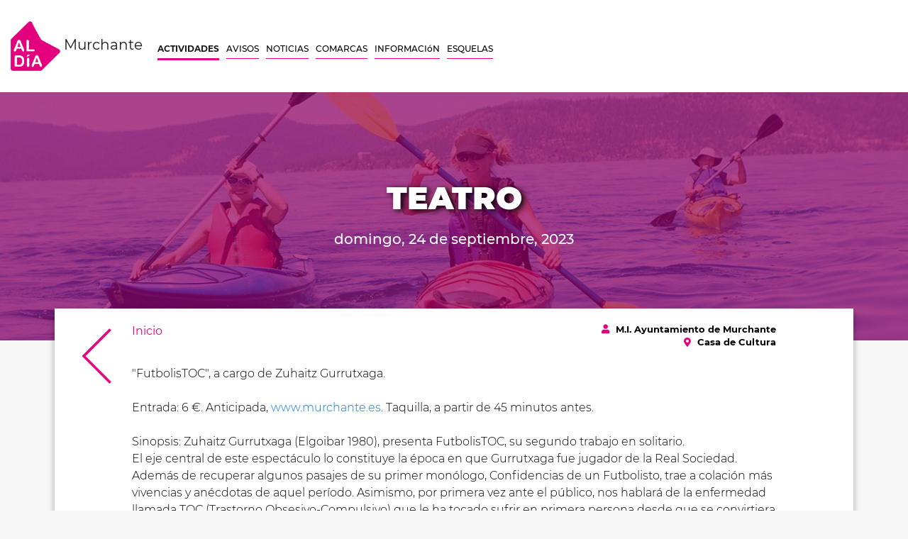

--- FILE ---
content_type: text/html; charset=UTF-8
request_url: https://murchante.estaraldia.net/evento/35137
body_size: 2594
content:
<!doctype html>
<html lang="en">

<head>
    <!-- Required meta tags -->
    <meta charset="utf-8">
    <meta name="viewport" content="width=device-width, initial-scale=1, shrink-to-fit=no">

    <!-- Bootstrap / Style CSS -->
    <link rel="stylesheet" href="https://use.fontawesome.com/releases/v5.8.2/css/all.css" integrity="sha384-oS3vJWv+0UjzBfQzYUhtDYW+Pj2yciDJxpsK1OYPAYjqT085Qq/1cq5FLXAZQ7Ay" crossorigin="anonymous">
    <link rel="stylesheet" href="/css/owl.carousel.min.css">
    <link rel="stylesheet" href="/css/owl.theme.default.min.css">
    <link rel="stylesheet" href="/css/jquery.fancybox.min.css">
    <link rel="stylesheet" href="/css/bootstrap.min.css">
    <link rel="stylesheet" href="/css/style.css">
    <link rel="stylesheet" href="/css/responsive.css">

    <!-- Optional JavaScript -->
    <!-- jQuery first, then Popper.js, then Bootstrap JS -->
    <script src="/js/jquery-3.3.1.slim.min.js"></script>
    <script src="/js/popper.min.js"></script>
    <script src="/js/bootstrap.min.js"></script>
    <script src="/js/owl.carousel.min.js"></script>
    <script src="/js/jquery.fancybox.min.js"></script>

    <!-- Global site tag (gtag.js) - Google Analytics -->
    <script async src="https://www.googletagmanager.com/gtag/js?id=UA-156501047-1"></script>
    <script>
        window.dataLayer = window.dataLayer || [];
        function gtag(){dataLayer.push(arguments);}
        gtag('js', new Date());

        gtag('config', 'UA-156501047-5');
    </script>


    <title>Home |  Murchante</title>
</head>

<body>
    <!-- navigation -->
    <nav class="navbar navbar-expand-xl navbar-light bg-light">
        <a class="navbar-brand" href="/"> <img class="sitelogo" src="/images/logo.png" alt=""> Murchante  </a>
        <button class="navbar-toggler" type="button" data-toggle="collapse" data-target="#navbarNav" aria-controls="navbarNav" aria-expanded="false" aria-label="Toggle navigation">
            <span class="navbar-toggler-icon"></span>
        </button>
        <div class="collapse navbar-collapse" id="navbarNav">
            <ul class="navbar-nav m-auto">
                                    <li class="nav-item">
                        
                                                    <a class="nav-link active" href="/53-Actividades">ACTIVIDADES</a>
                                            
                    </li>
                                    <li class="nav-item">
                        
                                                    <a class="nav-link" href="/54-Avisos">AVISOS</a>
                                            
                    </li>
                                    <li class="nav-item">
                        
                                                    <a class="nav-link" href="/83-Noticias">NOTICIAS</a>
                                            
                    </li>
                                    <li class="nav-item">
                        
                                                    <a class="nav-link" href="/84-Comarcas">COMARCAS</a>
                                            
                    </li>
                                    <li class="nav-item">
                        
                                                    <a class="nav-link" href="/85-Información">INFORMACIóN</a>
                                            
                    </li>
                                    <li class="nav-item">
                        
                                                    <a class="nav-link" href="/86-Esquelas">ESQUELAS</a>
                                            
                    </li>
                            </ul>
        </div>

        <div class="sitelang" style="display:none">
            <a href="#"> <b>ES</b> </a> | <a href="#">EUS</a>
        </div>

    </nav>

    <!-- navigation -->

    
    
    <section class="homeBanner bannerimage2">
        <div class="row m-0 w-100">
            <div class="col-md-12 d-flex align-items-center justify-content-center">
                <div class="singlepostTitle text-center">
                    <h1> TEATRO </h1>
                                            <h3> domingo, 24 de septiembre, 2023 </h3>
                        
                                    </div>
            </div>
        </div>
    </section>

    <!-- homeBanner -->

    <section class="actividadesGrid SinglepostGrid">
        <div class="row m-0">
            <div class="col-md-12">
            <div class="arrowPre">
                <a href="javascript:history.back()"> <img src="/images/arrow-left.png" alt=""> </a>
            </div>
            <div class="blogInner">
                <div class="row">
                <div class="col-7">
                    <p class="breadcrump m-0"> <a href="/">Inicio</a>  </p>
                </div>
                <div class="col-5 text-right">
                                            <p class="author m-0"><a href=""class="disabled"><i class="fas fa-user"></i> M.I. Ayuntamiento de Murchante </a></p>
                                                                <p class="author m-0"><a href=""class="disabled"><i class="fas fa-map-marker-alt"></i> Casa de Cultura </a></p>
                                                            
                                    </div>
                </div>
                <!--  -->



                <div class="row mt-4">
                    <div class="col-md-12">
                        <p> "FutbolisTOC", a cargo de Zuhaitz Gurrutxaga.<br />
<br />
Entrada: 6 €. Anticipada, <a href="www.murchante.es" target="_blank" title="www.murchante.es">www.murchante.es</a>. Taquilla, a partir de 45 minutos antes.<br />
<br />
Sinopsis: Zuhaitz Gurrutxaga (Elgoibar 1980), presenta FutbolisTOC, su segundo trabajo en solitario.<br />
El eje central de este espectáculo lo constituye la época en que Gurrutxaga fue jugador de la Real Sociedad. Además de recuperar algunos pasajes de su primer monólogo, Confidencias de un Futbolisto, trae a colación más vivencias y anécdotas de aquel período. Asimismo, por primera vez ante el público, nos hablará de la enfermedad llamada TOC (Trastorno Obsesivo-Compulsivo) que le ha tocado sufrir en primera persona desde que se convirtiera en futbolista de primer nivel.<br />
El monologuista elgoibartarra tratará todos estos temas en clave de humor, tratando de mostrar, que no hay mejor manera que la de reírse de uno mismo, para relativizar los problemas y fluctuaciones del día a día. </p>



                        
                        <div id="fadeSlider" class="carousel slide" data-ride="carousel">

                            <!-- Indicators -->
                            <ul class="carousel-indicators">
                              <li data-target="#fadeSlider" data-slide-to="0" class="active"></li>
                              <li data-target="#fadeSlider" data-slide-to="1"></li>
                              <li data-target="#fadeSlider" data-slide-to="2"></li>
                                 <li data-target="#fadeSlider" data-slide-to="3"></li>
                                    <li data-target="#fadeSlider" data-slide-to="4"></li>
                            </ul>
                          <style type="text/css">
                              #fadeSlider img{
                                  width: 40%;
                  margin-top:-00px;                
object-fit: contain
                              }
                              .carousel-control-prev , .carousel-control-next {
                                  opacity: 1;
                              }
                              .carousel-control-prev-icon , .carousel-control-next-icon{
                                  opacity: 1;
                                  padding: 20px;
                              }
                          </style>
                            <!-- The slideshow -->
                            <div class="carousel-inner text-center mt-5 mb-5">
                              <div class="carousel-item active cursurPointer"  data-fancybox="mygallery" href="https://gestion.estaraldia.net/uploads/evento-foto1Url-64faddeced64e-cartel-teatro-futbolistoc.jpg ">
                                <img class="img-fluid" src="https://gestion.estaraldia.net/uploads/evento-foto1Url-64faddeced64e-cartel-teatro-futbolistoc.jpg " alt="">
                              </div>

                              
                                
                                

                            </div>
                          
                                                      
                          </div>

                    </div>
                </div>

            </div>
            </div>
        </div>
    
    
    
        </section>
    
        <!-- actividadesGrid -->
    
    
    

    
    
	


    <section class="secW p-45 w-75 pb-90">
        <div class="text-center">
            <a href="https://www.murchante.es/" target="_blank">
                <img class="img-fluid" src="http://gestion.estaraldia.net/uploads/7/2020-01/banner_murchante_2020.jpg" alt="">
            </a>
        </div>
    </section>
    <!-- add -->

    <footer class="footer">
        <div class="row m-0">
            <div class="col-md-4">
                <h2>Murchante 2019</h2>
            </div>
            <div class="col-md-4 text-center">
                <a href="https://murchante.estaraldia.net">
                    <h2>murchante.estaraldia.net</h2>
                </a>
            </div>
            <div class="col-md-4 text-right">
                
                    <a href="mailto:informacion@estaraldia.net">
                        <h2>informacion@estaraldia.net</h2>
                    </a>
            </div>
        </div>
    </footer>

    

</body>

</html>


--- FILE ---
content_type: text/css
request_url: https://murchante.estaraldia.net/css/bootstrap.min.css
body_size: 24691
content:
/*!
 * Bootstrap v4.3.1 (https://getbootstrap.com/)
 * Copyright 2011-2019 The Bootstrap Authors
 * Copyright 2011-2019 Twitter, Inc.
 * Licensed under MIT (https://github.com/twbs/bootstrap/blob/master/LICENSE)
 */
:root 
{
 --blue: #007bff;
 --indigo: #6610f2;
 --purple: #6f42c1;
 --pink: #e83e8c;
 --red: #dc3545;
 --orange: #fd7e14;
 --yellow: #ffc107;
 --green: #28a745;
 --teal: #20c997;
 --cyan: #17a2b8;
 --white: #fff;
 --gray: #6c757d;
 --gray-dark: #343a40;
 --primary: #007bff;
 --secondary: #6c757d;
 --success: #28a745;
 --info: #17a2b8;
 --warning: #ffc107;
 --danger: #dc3545;
 --light: #f8f9fa;
 --dark: #343a40;
 --breakpoint-xs: 0;
 --breakpoint-sm: 576px;
 --breakpoint-md: 768px;
 --breakpoint-lg: 992px;
 --breakpoint-xl: 1200px;
 --font-family-sans-serif: -apple-system,BlinkMacSystemFont,"Segoe UI",Roboto,"Helvetica Neue",Arial,"Noto Sans",sans-serif,"Apple Color Emoji","Segoe UI Emoji","Segoe UI Symbol","Noto Color Emoji";
 --font-family-monospace: SFMono-Regular,Menlo,Monaco,Consolas,"Liberation Mono","Courier New",monospace;
}

*,::after,::before 
{
 box-sizing: border-box;
}

html 
{
 font-family: sans-serif;
 line-height: 1.15;
 -webkit-text-size-adjust: 100%;
 -webkit-tap-highlight-color: transparent;
}

article,aside,figcaption,figure,footer,header,hgroup,main,nav,section 
{
 display: block;
}

body 
{
 margin: 0;
 font-family: -apple-system,BlinkMacSystemFont,"Segoe UI",Roboto,"Helvetica Neue",Arial,"Noto Sans",sans-serif,"Apple Color Emoji","Segoe UI Emoji","Segoe UI Symbol","Noto Color Emoji";
 font-size: 1rem;
 font-weight: 400;
 line-height: 1.5;
 color: #212529;
 text-align: left;
 background-color: #fff;
}

[tabindex="-1"]:focus 
{
 outline-width: 0 ! important;
}

hr 
{
 box-sizing: content-box;
 height: 0;
 overflow: visible;
}

h1,h2,h3,h4,h5,h6 
{
 margin-top: 0;
 margin-bottom: .5rem;
}

p 
{
 margin-top: 0;
 margin-bottom: 1rem;
}

abbr[data-original-title],abbr[title] 
{
 text-decoration: underline;
 -webkit-text-decoration: underline dotted;
 text-decoration: underline dotted;
 cursor: help;
 border-bottom-width: 0;
 -webkit-text-decoration-skip-ink: none;
 text-decoration-skip-ink: none;
}

address 
{
 margin-bottom: 1rem;
 font-style: normal;
 line-height: inherit;
}

dl,ol,ul 
{
 margin-top: 0;
 margin-bottom: 1rem;
}

ol ol,ol ul,ul ol,ul ul 
{
 margin-bottom: 0;
}

dt 
{
 font-weight: 700;
}

dd 
{
 margin-bottom: .5rem;
 margin-left: 0;
}

blockquote 
{
 margin-top: 0;
 margin-right: 0;
 margin-bottom: 1rem;
 margin-left: 0;
}

b,strong 
{
 font-weight: bolder;
}

small 
{
 font-size: 80%;
}

sub,sup 
{
 position: relative;
 font-size: 75%;
 line-height: 0;
 vertical-align: baseline;
}

sub 
{
 bottom: -.25em;
}

sup 
{
 top: -.5em;
}

a 
{
 color: #007bff;
 text-decoration: none;
 background-color: transparent;
}

a:hover 
{
 color: #0056b3;
 text-decoration: underline;
}

a:not([href]):not([tabindex]) 
{
 color: inherit;
 text-decoration: none;
}

a:not([href]):not([tabindex]):focus,a:not([href]):not([tabindex]):hover 
{
 color: inherit;
 text-decoration: none;
}

a:not([href]):not([tabindex]):focus 
{
 outline-width: 0;
}

code,kbd,pre,samp 
{
 font-family: SFMono-Regular,Menlo,Monaco,Consolas,"Liberation Mono","Courier New",monospace;
 font-size: 1em;
}

pre 
{
 margin-top: 0;
 margin-bottom: 1rem;
 overflow: auto;
}

figure 
{
 margin-top: 0;
 margin-right: 0;
 margin-bottom: 1rem;
 margin-left: 0;
}

img 
{
 vertical-align: middle;
 border-style: none;
}

svg 
{
 overflow: hidden;
 vertical-align: middle;
}

table 
{
 border-collapse: collapse;
}

caption 
{
 padding-top: .75rem;
 padding-bottom: .75rem;
 color: #6c757d;
 text-align: left;
 caption-side: bottom;
}

th 
{
 text-align: inherit;
}

label 
{
 display: inline-block;
 margin-bottom: .5rem;
}

button 
{
 border-radius: 0;
}

button:focus 
{
 outline-width: 1px;
 outline-style: dotted;
 outline: auto -webkit-focus-ring-color;
 outline-width: 5px;
}

button,input,optgroup,select,textarea 
{
 margin: 0;
 font-family: inherit;
 font-size: inherit;
 line-height: inherit;
}

button,input 
{
 overflow: visible;
}

button,select 
{
 text-transform: none;
}

select 
{
 word-wrap: normal;
}

[type=button],[type=reset],[type=submit],button 
{
 -webkit-appearance: button;
}

[type=button]:not(:disabled),[type=reset]:not(:disabled),[type=submit]:not(:disabled),button:not(:disabled) 
{
 cursor: pointer;
}

[type=button]::-moz-focus-inner,[type=reset]::-moz-focus-inner,[type=submit]::-moz-focus-inner,button::-moz-focus-inner 
{
 padding: 0;
 border-style: none;
}

input[type=checkbox],input[type=radio] 
{
 box-sizing: border-box;
 padding: 0;
}

input[type=date],input[type=datetime-local],input[type=month],input[type=time] 
{
 -webkit-appearance: listbox;
}

textarea 
{
 overflow: auto;
 resize: vertical;
}

fieldset 
{
 min-width: 0;
 padding: 0;
 margin: 0;
 border-width: 0;
}

legend 
{
 display: block;
 width: 100%;
 max-width: 100%;
 padding: 0;
 margin-bottom: .5rem;
 font-size: 1.5rem;
 line-height: inherit;
 color: inherit;
 white-space: normal;
}

progress 
{
 vertical-align: baseline;
}

[type=number]::-webkit-inner-spin-button,[type=number]::-webkit-outer-spin-button 
{
 height: auto;
}

[type=search] 
{
 outline-offset: -2px;
 -webkit-appearance: none;
}

[type=search]::-webkit-search-decoration 
{
 -webkit-appearance: none;
}

::-webkit-file-upload-button 
{
 font-style: inherit;
 -webkit-appearance: button;
}

output 
{
 display: inline-block;
}

summary 
{
 display: list-item;
 cursor: pointer;
}

template 
{
 display: none;
}

[hidden] 
{
 display: none ! important;
}

.h1,.h2,.h3,.h4,.h5,.h6,h1,h2,h3,h4,h5,h6 
{
 margin-bottom: .5rem;
 font-weight: 500;
 line-height: 1.2;
}

.h1,h1 
{
 font-size: 2.5rem;
}

.h2,h2 
{
 font-size: 2rem;
}

.h3,h3 
{
 font-size: 1.75rem;
}

.h4,h4 
{
 font-size: 1.5rem;
}

.h5,h5 
{
 font-size: 1.25rem;
}

.h6,h6 
{
 font-size: 1rem;
}

.lead 
{
 font-size: 1.25rem;
 font-weight: 300;
}

.display-1 
{
 font-size: 6rem;
 font-weight: 300;
 line-height: 1.2;
}

.display-2 
{
 font-size: 5.5rem;
 font-weight: 300;
 line-height: 1.2;
}

.display-3 
{
 font-size: 4.5rem;
 font-weight: 300;
 line-height: 1.2;
}

.display-4 
{
 font-size: 3.5rem;
 font-weight: 300;
 line-height: 1.2;
}

hr 
{
 margin-top: 1rem;
 margin-bottom: 1rem;
 border-width: 0;
 border-top: rgba(0,0,0,.1);
 border-top-width: 1px;
 border-top-style: solid;
}

.small,small 
{
 font-size: 80%;
 font-weight: 400;
}

.mark,mark 
{
 padding: .2em;
 background-color: #fcf8e3;
}

.list-unstyled 
{
 padding-left: 0;
 list-style: none;
}

.list-inline 
{
 padding-left: 0;
 list-style: none;
}

.list-inline-item 
{
 display: inline-block;
}

.list-inline-item:not(:last-child) 
{
 margin-right: .5rem;
}

.initialism 
{
 font-size: 90%;
 text-transform: uppercase;
}

.blockquote 
{
 margin-bottom: 1rem;
 font-size: 1.25rem;
}

.blockquote-footer 
{
 display: block;
 font-size: 80%;
 color: #6c757d;
}

.blockquote-footer::before 
{
 content: "\2014\00A0";
}

.img-fluid 
{
 max-width: 100%;
 height: auto;
 object-fit: contain;
}

.img-thumbnail 
{
 padding: .25rem;
 background-color: #fff;
 border-color: #dee2e6;
 border-width: 1px;
 border-style: solid;
 border-radius: .25rem;
 max-width: 100%;
 height: auto;
}

.figure 
{
 display: inline-block;
}

.figure-img 
{
 margin-bottom: .5rem;
 line-height: 1;
}

.figure-caption 
{
 font-size: 90%;
 color: #6c757d;
}

code 
{
 font-size: 87.5%;
 color: #e83e8c;
 word-break: break-word;
}

a>code 
{
 color: inherit;
}

kbd 
{
 padding-top: .2rem;
 padding-right: .4rem;
 padding-bottom: .2rem;
 padding-left: .4rem;
 font-size: 87.5%;
 color: #fff;
 background-color: #212529;
 border-radius: .2rem;
}

kbd kbd 
{
 padding: 0;
 font-size: 100%;
 font-weight: 700;
}

pre 
{
 display: block;
 font-size: 87.5%;
 color: #212529;
}

pre code 
{
 font-size: inherit;
 color: inherit;
 word-break: normal;
}

.pre-scrollable 
{
 max-height: 340px;
 overflow-y: scroll;
}

.container 
{
 width: 100%;
 padding-right: 15px;
 padding-left: 15px;
 margin-right: auto;
 margin-left: auto;
}

@media (min-width:576px) 
{
.container 
{
 max-width: 540px;
}
}

@media (min-width:768px) 
{
.container 
{
 max-width: 720px;
}
}

@media (min-width:992px) 
{
.container 
{
 max-width: 960px;
}
}

@media (min-width:1200px) 
{
.container 
{
 max-width: 1140px;
}
}

.container-fluid 
{
 width: 100%;
 padding-right: 15px;
 padding-left: 15px;
 margin-right: auto;
 margin-left: auto;
}

.row 
{
 display: -ms-flexbox;
 display: flex;
 -ms-flex-wrap: wrap;
 flex-wrap: wrap;
 margin-right: -15px;
 margin-left: -15px;
}

.no-gutters 
{
 margin-right: 0;
 margin-left: 0;
}

.no-gutters>.col,.no-gutters>[class*=col-] 
{
 padding-right: 0;
 padding-left: 0;
}

.col,.col-1,.col-10,.col-11,.col-12,.col-2,.col-3,.col-4,.col-5,.col-6,.col-7,.col-8,.col-9,.col-auto,.col-lg,.col-lg-1,.col-lg-10,.col-lg-11,.col-lg-12,.col-lg-2,.col-lg-3,.col-lg-4,.col-lg-5,.col-lg-6,.col-lg-7,.col-lg-8,.col-lg-9,.col-lg-auto,.col-md,.col-md-1,.col-md-10,.col-md-11,.col-md-12,.col-md-2,.col-md-3,.col-md-4,.col-md-5,.col-md-6,.col-md-7,.col-md-8,.col-md-9,.col-md-auto,.col-sm,.col-sm-1,.col-sm-10,.col-sm-11,.col-sm-12,.col-sm-2,.col-sm-3,.col-sm-4,.col-sm-5,.col-sm-6,.col-sm-7,.col-sm-8,.col-sm-9,.col-sm-auto,.col-xl,.col-xl-1,.col-xl-10,.col-xl-11,.col-xl-12,.col-xl-2,.col-xl-3,.col-xl-4,.col-xl-5,.col-xl-6,.col-xl-7,.col-xl-8,.col-xl-9,.col-xl-auto 
{
 position: relative;
 width: 100%;
 padding-right: 15px;
 padding-left: 15px;
}

.col 
{
 -ms-flex-preferred-size: 0;
 flex-basis: 0;
 -ms-flex-positive: 1;
 flex-grow: 1;
 max-width: 100%;
}

.col-auto 
{
 -ms-flex: 0 0 auto;
 flex: 0 0 auto;
 width: auto;
 max-width: 100%;
}

.col-1 
{
 -ms-flex: 0 0 8.333333%;
 flex: 0 0 8.333333%;
 max-width: 8.333333%;
}

.col-2 
{
 -ms-flex: 0 0 16.666667%;
 flex: 0 0 16.666667%;
 max-width: 16.666667%;
}

.col-3 
{
 -ms-flex: 0 0 25%;
 flex: 0 0 25%;
 max-width: 25%;
}

.col-4 
{
 -ms-flex: 0 0 33.333333%;
 flex: 0 0 33.333333%;
 max-width: 33.333333%;
}

.col-5 
{
 -ms-flex: 0 0 41.666667%;
 flex: 0 0 41.666667%;
 max-width: 41.666667%;
}

.col-6 
{
 -ms-flex: 0 0 50%;
 flex: 0 0 50%;
 max-width: 50%;
}

.col-7 
{
 -ms-flex: 0 0 58.333333%;
 flex: 0 0 58.333333%;
 max-width: 58.333333%;
}

.col-8 
{
 -ms-flex: 0 0 66.666667%;
 flex: 0 0 66.666667%;
 max-width: 66.666667%;
}

.col-9 
{
 -ms-flex: 0 0 75%;
 flex: 0 0 75%;
 max-width: 75%;
}

.col-10 
{
 -ms-flex: 0 0 83.333333%;
 flex: 0 0 83.333333%;
 max-width: 83.333333%;
}

.col-11 
{
 -ms-flex: 0 0 91.666667%;
 flex: 0 0 91.666667%;
 max-width: 91.666667%;
}

.col-12 
{
 -ms-flex: 0 0 100%;
 flex: 0 0 100%;
 max-width: 100%;
}

.order-first 
{
 -ms-flex-order: -1;
 order: -1;
}

.order-last 
{
 -ms-flex-order: 13;
 order: 13;
}

.order-0 
{
 -ms-flex-order: 0;
 order: 0;
}

.order-1 
{
 -ms-flex-order: 1;
 order: 1;
}

.order-2 
{
 -ms-flex-order: 2;
 order: 2;
}

.order-3 
{
 -ms-flex-order: 3;
 order: 3;
}

.order-4 
{
 -ms-flex-order: 4;
 order: 4;
}

.order-5 
{
 -ms-flex-order: 5;
 order: 5;
}

.order-6 
{
 -ms-flex-order: 6;
 order: 6;
}

.order-7 
{
 -ms-flex-order: 7;
 order: 7;
}

.order-8 
{
 -ms-flex-order: 8;
 order: 8;
}

.order-9 
{
 -ms-flex-order: 9;
 order: 9;
}

.order-10 
{
 -ms-flex-order: 10;
 order: 10;
}

.order-11 
{
 -ms-flex-order: 11;
 order: 11;
}

.order-12 
{
 -ms-flex-order: 12;
 order: 12;
}

.offset-1 
{
 margin-left: 8.333333%;
}

.offset-2 
{
 margin-left: 16.666667%;
}

.offset-3 
{
 margin-left: 25%;
}

.offset-4 
{
 margin-left: 33.333333%;
}

.offset-5 
{
 margin-left: 41.666667%;
}

.offset-6 
{
 margin-left: 50%;
}

.offset-7 
{
 margin-left: 58.333333%;
}

.offset-8 
{
 margin-left: 66.666667%;
}

.offset-9 
{
 margin-left: 75%;
}

.offset-10 
{
 margin-left: 83.333333%;
}

.offset-11 
{
 margin-left: 91.666667%;
}

@media (min-width:576px) 
{
.col-sm 
{
 -ms-flex-preferred-size: 0;
 flex-basis: 0;
 -ms-flex-positive: 1;
 flex-grow: 1;
 max-width: 100%;
}

.col-sm-auto 
{
 -ms-flex: 0 0 auto;
 flex: 0 0 auto;
 width: auto;
 max-width: 100%;
}

.col-sm-1 
{
 -ms-flex: 0 0 8.333333%;
 flex: 0 0 8.333333%;
 max-width: 8.333333%;
}

.col-sm-2 
{
 -ms-flex: 0 0 16.666667%;
 flex: 0 0 16.666667%;
 max-width: 16.666667%;
}

.col-sm-3 
{
 -ms-flex: 0 0 25%;
 flex: 0 0 25%;
 max-width: 25%;
}

.col-sm-4 
{
 -ms-flex: 0 0 33.333333%;
 flex: 0 0 33.333333%;
 max-width: 33.333333%;
}

.col-sm-5 
{
 -ms-flex: 0 0 41.666667%;
 flex: 0 0 41.666667%;
 max-width: 41.666667%;
}

.col-sm-6 
{
 -ms-flex: 0 0 50%;
 flex: 0 0 50%;
 max-width: 50%;
}

.col-sm-7 
{
 -ms-flex: 0 0 58.333333%;
 flex: 0 0 58.333333%;
 max-width: 58.333333%;
}

.col-sm-8 
{
 -ms-flex: 0 0 66.666667%;
 flex: 0 0 66.666667%;
 max-width: 66.666667%;
}

.col-sm-9 
{
 -ms-flex: 0 0 75%;
 flex: 0 0 75%;
 max-width: 75%;
}

.col-sm-10 
{
 -ms-flex: 0 0 83.333333%;
 flex: 0 0 83.333333%;
 max-width: 83.333333%;
}

.col-sm-11 
{
 -ms-flex: 0 0 91.666667%;
 flex: 0 0 91.666667%;
 max-width: 91.666667%;
}

.col-sm-12 
{
 -ms-flex: 0 0 100%;
 flex: 0 0 100%;
 max-width: 100%;
}

.order-sm-first 
{
 -ms-flex-order: -1;
 order: -1;
}

.order-sm-last 
{
 -ms-flex-order: 13;
 order: 13;
}

.order-sm-0 
{
 -ms-flex-order: 0;
 order: 0;
}

.order-sm-1 
{
 -ms-flex-order: 1;
 order: 1;
}

.order-sm-2 
{
 -ms-flex-order: 2;
 order: 2;
}

.order-sm-3 
{
 -ms-flex-order: 3;
 order: 3;
}

.order-sm-4 
{
 -ms-flex-order: 4;
 order: 4;
}

.order-sm-5 
{
 -ms-flex-order: 5;
 order: 5;
}

.order-sm-6 
{
 -ms-flex-order: 6;
 order: 6;
}

.order-sm-7 
{
 -ms-flex-order: 7;
 order: 7;
}

.order-sm-8 
{
 -ms-flex-order: 8;
 order: 8;
}

.order-sm-9 
{
 -ms-flex-order: 9;
 order: 9;
}

.order-sm-10 
{
 -ms-flex-order: 10;
 order: 10;
}

.order-sm-11 
{
 -ms-flex-order: 11;
 order: 11;
}

.order-sm-12 
{
 -ms-flex-order: 12;
 order: 12;
}

.offset-sm-0 
{
 margin-left: 0;
}

.offset-sm-1 
{
 margin-left: 8.333333%;
}

.offset-sm-2 
{
 margin-left: 16.666667%;
}

.offset-sm-3 
{
 margin-left: 25%;
}

.offset-sm-4 
{
 margin-left: 33.333333%;
}

.offset-sm-5 
{
 margin-left: 41.666667%;
}

.offset-sm-6 
{
 margin-left: 50%;
}

.offset-sm-7 
{
 margin-left: 58.333333%;
}

.offset-sm-8 
{
 margin-left: 66.666667%;
}

.offset-sm-9 
{
 margin-left: 75%;
}

.offset-sm-10 
{
 margin-left: 83.333333%;
}

.offset-sm-11 
{
 margin-left: 91.666667%;
}
}

@media (min-width:768px) 
{
.col-md 
{
 -ms-flex-preferred-size: 0;
 flex-basis: 0;
 -ms-flex-positive: 1;
 flex-grow: 1;
 max-width: 100%;
}

.col-md-auto 
{
 -ms-flex: 0 0 auto;
 flex: 0 0 auto;
 width: auto;
 max-width: 100%;
}

.col-md-1 
{
 -ms-flex: 0 0 8.333333%;
 flex: 0 0 8.333333%;
 max-width: 8.333333%;
}

.col-md-2 
{
 -ms-flex: 0 0 16.666667%;
 flex: 0 0 16.666667%;
 max-width: 16.666667%;
}

.col-md-3 
{
 -ms-flex: 0 0 25%;
 flex: 0 0 25%;
 max-width: 25%;
}

.col-md-4 
{
 -ms-flex: 0 0 33.333333%;
 flex: 0 0 33.333333%;
 max-width: 33.333333%;
}

.col-md-5 
{
 -ms-flex: 0 0 41.666667%;
 flex: 0 0 41.666667%;
 max-width: 41.666667%;
}

.col-md-6 
{
 -ms-flex: 0 0 50%;
 flex: 0 0 50%;
 max-width: 50%;
}

.col-md-7 
{
 -ms-flex: 0 0 58.333333%;
 flex: 0 0 58.333333%;
 max-width: 58.333333%;
}

.col-md-8 
{
 -ms-flex: 0 0 66.666667%;
 flex: 0 0 66.666667%;
 max-width: 66.666667%;
}

.col-md-9 
{
 -ms-flex: 0 0 75%;
 flex: 0 0 75%;
 max-width: 75%;
}

.col-md-10 
{
 -ms-flex: 0 0 83.333333%;
 flex: 0 0 83.333333%;
 max-width: 83.333333%;
}

.col-md-11 
{
 -ms-flex: 0 0 91.666667%;
 flex: 0 0 91.666667%;
 max-width: 91.666667%;
}

.col-md-12 
{
 -ms-flex: 0 0 100%;
 flex: 0 0 100%;
 max-width: 100%;
}

.order-md-first 
{
 -ms-flex-order: -1;
 order: -1;
}

.order-md-last 
{
 -ms-flex-order: 13;
 order: 13;
}

.order-md-0 
{
 -ms-flex-order: 0;
 order: 0;
}

.order-md-1 
{
 -ms-flex-order: 1;
 order: 1;
}

.order-md-2 
{
 -ms-flex-order: 2;
 order: 2;
}

.order-md-3 
{
 -ms-flex-order: 3;
 order: 3;
}

.order-md-4 
{
 -ms-flex-order: 4;
 order: 4;
}

.order-md-5 
{
 -ms-flex-order: 5;
 order: 5;
}

.order-md-6 
{
 -ms-flex-order: 6;
 order: 6;
}

.order-md-7 
{
 -ms-flex-order: 7;
 order: 7;
}

.order-md-8 
{
 -ms-flex-order: 8;
 order: 8;
}

.order-md-9 
{
 -ms-flex-order: 9;
 order: 9;
}

.order-md-10 
{
 -ms-flex-order: 10;
 order: 10;
}

.order-md-11 
{
 -ms-flex-order: 11;
 order: 11;
}

.order-md-12 
{
 -ms-flex-order: 12;
 order: 12;
}

.offset-md-0 
{
 margin-left: 0;
}

.offset-md-1 
{
 margin-left: 8.333333%;
}

.offset-md-2 
{
 margin-left: 16.666667%;
}

.offset-md-3 
{
 margin-left: 25%;
}

.offset-md-4 
{
 margin-left: 33.333333%;
}

.offset-md-5 
{
 margin-left: 41.666667%;
}

.offset-md-6 
{
 margin-left: 50%;
}

.offset-md-7 
{
 margin-left: 58.333333%;
}

.offset-md-8 
{
 margin-left: 66.666667%;
}

.offset-md-9 
{
 margin-left: 75%;
}

.offset-md-10 
{
 margin-left: 83.333333%;
}

.offset-md-11 
{
 margin-left: 91.666667%;
}
}

@media (min-width:992px) 
{
.col-lg 
{
 -ms-flex-preferred-size: 0;
 flex-basis: 0;
 -ms-flex-positive: 1;
 flex-grow: 1;
 max-width: 100%;
}

.col-lg-auto 
{
 -ms-flex: 0 0 auto;
 flex: 0 0 auto;
 width: auto;
 max-width: 100%;
}

.col-lg-1 
{
 -ms-flex: 0 0 8.333333%;
 flex: 0 0 8.333333%;
 max-width: 8.333333%;
}

.col-lg-2 
{
 -ms-flex: 0 0 16.666667%;
 flex: 0 0 16.666667%;
 max-width: 16.666667%;
}

.col-lg-3 
{
 -ms-flex: 0 0 25%;
 flex: 0 0 25%;
 max-width: 25%;
}

.col-lg-4 
{
 -ms-flex: 0 0 33.333333%;
 flex: 0 0 33.333333%;
 max-width: 33.333333%;
}

.col-lg-5 
{
 -ms-flex: 0 0 41.666667%;
 flex: 0 0 41.666667%;
 max-width: 41.666667%;
}

.col-lg-6 
{
 -ms-flex: 0 0 50%;
 flex: 0 0 50%;
 max-width: 50%;
}

.col-lg-7 
{
 -ms-flex: 0 0 58.333333%;
 flex: 0 0 58.333333%;
 max-width: 58.333333%;
}

.col-lg-8 
{
 -ms-flex: 0 0 66.666667%;
 flex: 0 0 66.666667%;
 max-width: 66.666667%;
}

.col-lg-9 
{
 -ms-flex: 0 0 75%;
 flex: 0 0 75%;
 max-width: 75%;
}

.col-lg-10 
{
 -ms-flex: 0 0 83.333333%;
 flex: 0 0 83.333333%;
 max-width: 83.333333%;
}

.col-lg-11 
{
 -ms-flex: 0 0 91.666667%;
 flex: 0 0 91.666667%;
 max-width: 91.666667%;
}

.col-lg-12 
{
 -ms-flex: 0 0 100%;
 flex: 0 0 100%;
 max-width: 100%;
}

.order-lg-first 
{
 -ms-flex-order: -1;
 order: -1;
}

.order-lg-last 
{
 -ms-flex-order: 13;
 order: 13;
}

.order-lg-0 
{
 -ms-flex-order: 0;
 order: 0;
}

.order-lg-1 
{
 -ms-flex-order: 1;
 order: 1;
}

.order-lg-2 
{
 -ms-flex-order: 2;
 order: 2;
}

.order-lg-3 
{
 -ms-flex-order: 3;
 order: 3;
}

.order-lg-4 
{
 -ms-flex-order: 4;
 order: 4;
}

.order-lg-5 
{
 -ms-flex-order: 5;
 order: 5;
}

.order-lg-6 
{
 -ms-flex-order: 6;
 order: 6;
}

.order-lg-7 
{
 -ms-flex-order: 7;
 order: 7;
}

.order-lg-8 
{
 -ms-flex-order: 8;
 order: 8;
}

.order-lg-9 
{
 -ms-flex-order: 9;
 order: 9;
}

.order-lg-10 
{
 -ms-flex-order: 10;
 order: 10;
}

.order-lg-11 
{
 -ms-flex-order: 11;
 order: 11;
}

.order-lg-12 
{
 -ms-flex-order: 12;
 order: 12;
}

.offset-lg-0 
{
 margin-left: 0;
}

.offset-lg-1 
{
 margin-left: 8.333333%;
}

.offset-lg-2 
{
 margin-left: 16.666667%;
}

.offset-lg-3 
{
 margin-left: 25%;
}

.offset-lg-4 
{
 margin-left: 33.333333%;
}

.offset-lg-5 
{
 margin-left: 41.666667%;
}

.offset-lg-6 
{
 margin-left: 50%;
}

.offset-lg-7 
{
 margin-left: 58.333333%;
}

.offset-lg-8 
{
 margin-left: 66.666667%;
}

.offset-lg-9 
{
 margin-left: 75%;
}

.offset-lg-10 
{
 margin-left: 83.333333%;
}

.offset-lg-11 
{
 margin-left: 91.666667%;
}
}

@media (min-width:1200px) 
{
.col-xl 
{
 -ms-flex-preferred-size: 0;
 flex-basis: 0;
 -ms-flex-positive: 1;
 flex-grow: 1;
 max-width: 100%;
}

.col-xl-auto 
{
 -ms-flex: 0 0 auto;
 flex: 0 0 auto;
 width: auto;
 max-width: 100%;
}

.col-xl-1 
{
 -ms-flex: 0 0 8.333333%;
 flex: 0 0 8.333333%;
 max-width: 8.333333%;
}

.col-xl-2 
{
 -ms-flex: 0 0 16.666667%;
 flex: 0 0 16.666667%;
 max-width: 16.666667%;
}

.col-xl-3 
{
 -ms-flex: 0 0 25%;
 flex: 0 0 25%;
 max-width: 25%;
}

.col-xl-4 
{
 -ms-flex: 0 0 33.333333%;
 flex: 0 0 33.333333%;
 max-width: 33.333333%;
}

.col-xl-5 
{
 -ms-flex: 0 0 41.666667%;
 flex: 0 0 41.666667%;
 max-width: 41.666667%;
}

.col-xl-6 
{
 -ms-flex: 0 0 50%;
 flex: 0 0 50%;
 max-width: 50%;
}

.col-xl-7 
{
 -ms-flex: 0 0 58.333333%;
 flex: 0 0 58.333333%;
 max-width: 58.333333%;
}

.col-xl-8 
{
 -ms-flex: 0 0 66.666667%;
 flex: 0 0 66.666667%;
 max-width: 66.666667%;
}

.col-xl-9 
{
 -ms-flex: 0 0 75%;
 flex: 0 0 75%;
 max-width: 75%;
}

.col-xl-10 
{
 -ms-flex: 0 0 83.333333%;
 flex: 0 0 83.333333%;
 max-width: 83.333333%;
}

.col-xl-11 
{
 -ms-flex: 0 0 91.666667%;
 flex: 0 0 91.666667%;
 max-width: 91.666667%;
}

.col-xl-12 
{
 -ms-flex: 0 0 100%;
 flex: 0 0 100%;
 max-width: 100%;
}

.order-xl-first 
{
 -ms-flex-order: -1;
 order: -1;
}

.order-xl-last 
{
 -ms-flex-order: 13;
 order: 13;
}

.order-xl-0 
{
 -ms-flex-order: 0;
 order: 0;
}

.order-xl-1 
{
 -ms-flex-order: 1;
 order: 1;
}

.order-xl-2 
{
 -ms-flex-order: 2;
 order: 2;
}

.order-xl-3 
{
 -ms-flex-order: 3;
 order: 3;
}

.order-xl-4 
{
 -ms-flex-order: 4;
 order: 4;
}

.order-xl-5 
{
 -ms-flex-order: 5;
 order: 5;
}

.order-xl-6 
{
 -ms-flex-order: 6;
 order: 6;
}

.order-xl-7 
{
 -ms-flex-order: 7;
 order: 7;
}

.order-xl-8 
{
 -ms-flex-order: 8;
 order: 8;
}

.order-xl-9 
{
 -ms-flex-order: 9;
 order: 9;
}

.order-xl-10 
{
 -ms-flex-order: 10;
 order: 10;
}

.order-xl-11 
{
 -ms-flex-order: 11;
 order: 11;
}

.order-xl-12 
{
 -ms-flex-order: 12;
 order: 12;
}

.offset-xl-0 
{
 margin-left: 0;
}

.offset-xl-1 
{
 margin-left: 8.333333%;
}

.offset-xl-2 
{
 margin-left: 16.666667%;
}

.offset-xl-3 
{
 margin-left: 25%;
}

.offset-xl-4 
{
 margin-left: 33.333333%;
}

.offset-xl-5 
{
 margin-left: 41.666667%;
}

.offset-xl-6 
{
 margin-left: 50%;
}

.offset-xl-7 
{
 margin-left: 58.333333%;
}

.offset-xl-8 
{
 margin-left: 66.666667%;
}

.offset-xl-9 
{
 margin-left: 75%;
}

.offset-xl-10 
{
 margin-left: 83.333333%;
}

.offset-xl-11 
{
 margin-left: 91.666667%;
}
}

.table 
{
 width: 100%;
 margin-bottom: 1rem;
 color: #212529;
}

.table td,.table th 
{
 padding: .75rem;
 vertical-align: top;
 border-top-color: #dee2e6;
 border-top-width: 1px;
 border-top-style: solid;
}

.table thead th 
{
 vertical-align: bottom;
 border-bottom-color: #dee2e6;
 border-bottom-width: 2px;
 border-bottom-style: solid;
}

.table tbody+tbody 
{
 border-top-color: #dee2e6;
 border-top-width: 2px;
 border-top-style: solid;
}

.table-sm td,.table-sm th 
{
 padding: .3rem;
}

.table-bordered 
{
 border-color: #dee2e6;
 border-width: 1px;
 border-style: solid;
}

.table-bordered td,.table-bordered th 
{
 border-color: #dee2e6;
 border-width: 1px;
 border-style: solid;
}

.table-bordered thead td,.table-bordered thead th 
{
 border-bottom-width: 2px;
}

.table-borderless tbody+tbody,.table-borderless td,.table-borderless th,.table-borderless thead th 
{
 border-width: 0;
}

.table-striped tbody tr:nth-of-type(odd) 
{
 background-color: rgba(0,0,0,.05);
}

.table-hover tbody tr:hover 
{
 color: #212529;
 background-color: rgba(0,0,0,.075);
}

.table-primary,.table-primary>td,.table-primary>th 
{
 background-color: #b8daff;
}

.table-primary tbody+tbody,.table-primary td,.table-primary th,.table-primary thead th 
{
 border-color: #7abaff;
}

.table-hover .table-primary:hover 
{
 background-color: #9fcdff;
}

.table-hover .table-primary:hover>td,.table-hover .table-primary:hover>th 
{
 background-color: #9fcdff;
}

.table-secondary,.table-secondary>td,.table-secondary>th 
{
 background-color: #d6d8db;
}

.table-secondary tbody+tbody,.table-secondary td,.table-secondary th,.table-secondary thead th 
{
 border-color: #b3b7bb;
}

.table-hover .table-secondary:hover 
{
 background-color: #c8cbcf;
}

.table-hover .table-secondary:hover>td,.table-hover .table-secondary:hover>th 
{
 background-color: #c8cbcf;
}

.table-success,.table-success>td,.table-success>th 
{
 background-color: #c3e6cb;
}

.table-success tbody+tbody,.table-success td,.table-success th,.table-success thead th 
{
 border-color: #8fd19e;
}

.table-hover .table-success:hover 
{
 background-color: #b1dfbb;
}

.table-hover .table-success:hover>td,.table-hover .table-success:hover>th 
{
 background-color: #b1dfbb;
}

.table-info,.table-info>td,.table-info>th 
{
 background-color: #bee5eb;
}

.table-info tbody+tbody,.table-info td,.table-info th,.table-info thead th 
{
 border-color: #86cfda;
}

.table-hover .table-info:hover 
{
 background-color: #abdde5;
}

.table-hover .table-info:hover>td,.table-hover .table-info:hover>th 
{
 background-color: #abdde5;
}

.table-warning,.table-warning>td,.table-warning>th 
{
 background-color: #ffeeba;
}

.table-warning tbody+tbody,.table-warning td,.table-warning th,.table-warning thead th 
{
 border-color: #ffdf7e;
}

.table-hover .table-warning:hover 
{
 background-color: #ffe8a1;
}

.table-hover .table-warning:hover>td,.table-hover .table-warning:hover>th 
{
 background-color: #ffe8a1;
}

.table-danger,.table-danger>td,.table-danger>th 
{
 background-color: #f5c6cb;
}

.table-danger tbody+tbody,.table-danger td,.table-danger th,.table-danger thead th 
{
 border-color: #ed969e;
}

.table-hover .table-danger:hover 
{
 background-color: #f1b0b7;
}

.table-hover .table-danger:hover>td,.table-hover .table-danger:hover>th 
{
 background-color: #f1b0b7;
}

.table-light,.table-light>td,.table-light>th 
{
 background-color: #fdfdfe;
}

.table-light tbody+tbody,.table-light td,.table-light th,.table-light thead th 
{
 border-color: #fbfcfc;
}

.table-hover .table-light:hover 
{
 background-color: #ececf6;
}

.table-hover .table-light:hover>td,.table-hover .table-light:hover>th 
{
 background-color: #ececf6;
}

.table-dark,.table-dark>td,.table-dark>th 
{
 background-color: #c6c8ca;
}

.table-dark tbody+tbody,.table-dark td,.table-dark th,.table-dark thead th 
{
 border-color: #95999c;
}

.table-hover .table-dark:hover 
{
 background-color: #b9bbbe;
}

.table-hover .table-dark:hover>td,.table-hover .table-dark:hover>th 
{
 background-color: #b9bbbe;
}

.table-active,.table-active>td,.table-active>th 
{
 background-color: rgba(0,0,0,.075);
}

.table-hover .table-active:hover 
{
 background-color: rgba(0,0,0,.075);
}

.table-hover .table-active:hover>td,.table-hover .table-active:hover>th 
{
 background-color: rgba(0,0,0,.075);
}

.table .thead-dark th 
{
 color: #fff;
 background-color: #343a40;
 border-color: #454d55;
}

.table .thead-light th 
{
 color: #495057;
 background-color: #e9ecef;
 border-color: #dee2e6;
}

.table-dark 
{
 color: #fff;
 background-color: #343a40;
}

.table-dark td,.table-dark th,.table-dark thead th 
{
 border-color: #454d55;
}

.table-dark.table-bordered 
{
 border-width: 0;
}

.table-dark.table-striped tbody tr:nth-of-type(odd) 
{
 background-color: rgba(255,255,255,.05);
}

.table-dark.table-hover tbody tr:hover 
{
 color: #fff;
 background-color: rgba(255,255,255,.075);
}

@media (max-width:575.98px) 
{
.table-responsive-sm 
{
 display: block;
 width: 100%;
 overflow-x: auto;
 -webkit-overflow-scrolling: touch;
}

.table-responsive-sm>.table-bordered 
{
 border-width: 0;
}
}

@media (max-width:767.98px) 
{
.table-responsive-md 
{
 display: block;
 width: 100%;
 overflow-x: auto;
 -webkit-overflow-scrolling: touch;
}

.table-responsive-md>.table-bordered 
{
 border-width: 0;
}
}

@media (max-width:991.98px) 
{
.table-responsive-lg 
{
 display: block;
 width: 100%;
 overflow-x: auto;
 -webkit-overflow-scrolling: touch;
}

.table-responsive-lg>.table-bordered 
{
 border-width: 0;
}
}

@media (max-width:1199.98px) 
{
.table-responsive-xl 
{
 display: block;
 width: 100%;
 overflow-x: auto;
 -webkit-overflow-scrolling: touch;
}

.table-responsive-xl>.table-bordered 
{
 border-width: 0;
}
}

.table-responsive 
{
 display: block;
 width: 100%;
 overflow-x: auto;
 -webkit-overflow-scrolling: touch;
}

.table-responsive>.table-bordered 
{
 border-width: 0;
}

.form-control 
{
 display: block;
 width: 100%;
 height: calc(1.5em + .75rem + 2px);
 padding-top: .375rem;
 padding-right: .75rem;
 padding-bottom: .375rem;
 padding-left: .75rem;
 font-size: 1rem;
 font-weight: 400;
 line-height: 1.5;
 color: #495057;
 background-color: #fff;
 background-clip: padding-box;
 border-color: #ced4da;
 border-width: 1px;
 border-style: solid;
 border-radius: .25rem;
 transition: border-color .15s ease-in-out,box-shadow .15s ease-in-out;
}

@media (prefers-reduced-motion:reduce) 
{
.form-control 
{
 transition: none;
}
}

.form-control::-ms-expand 
{
 background-color: transparent;
 border-width: 0;
}

.form-control:focus 
{
 color: #495057;
 background-color: #fff;
 border-color: #80bdff;
 outline-width: 0;
 box-shadow: 0 0 0 .2rem rgba(0,123,255,.25);
}

.form-control::-webkit-input-placeholder 
{
 color: #6c757d;
 opacity: 1;
}

.form-control::-moz-placeholder 
{
 color: #6c757d;
 opacity: 1;
}

.form-control:-ms-input-placeholder 
{
 color: #6c757d;
 opacity: 1;
}

.form-control::-ms-input-placeholder 
{
 color: #6c757d;
 opacity: 1;
}

.form-control::placeholder 
{
 color: #6c757d;
 opacity: 1;
}

.form-control:disabled,.form-control[readonly] 
{
 background-color: #e9ecef;
 opacity: 1;
}

select.form-control:focus::-ms-value 
{
 color: #495057;
 background-color: #fff;
}

.form-control-file,.form-control-range 
{
 display: block;
 width: 100%;
}

.col-form-label 
{
 padding-top: calc(.375rem + 1px);
 padding-bottom: calc(.375rem + 1px);
 margin-bottom: 0;
 font-size: inherit;
 line-height: 1.5;
}

.col-form-label-lg 
{
 padding-top: calc(.5rem + 1px);
 padding-bottom: calc(.5rem + 1px);
 font-size: 1.25rem;
 line-height: 1.5;
}

.col-form-label-sm 
{
 padding-top: calc(.25rem + 1px);
 padding-bottom: calc(.25rem + 1px);
 font-size: .875rem;
 line-height: 1.5;
}

.form-control-plaintext 
{
 display: block;
 width: 100%;
 padding-top: .375rem;
 padding-bottom: .375rem;
 margin-bottom: 0;
 line-height: 1.5;
 color: #212529;
 background-color: transparent;
 border-color: transparent;
 border-style: solid;
 border-top-width: 1px;
 border-right-width: 0;
 border-bottom-width: 1px;
 border-left-width: 0;
}

.form-control-plaintext.form-control-lg,.form-control-plaintext.form-control-sm 
{
 padding-right: 0;
 padding-left: 0;
}

.form-control-sm 
{
 height: calc(1.5em + .5rem + 2px);
 padding-top: .25rem;
 padding-right: .5rem;
 padding-bottom: .25rem;
 padding-left: .5rem;
 font-size: .875rem;
 line-height: 1.5;
 border-radius: .2rem;
}

.form-control-lg 
{
 height: calc(1.5em + 1rem + 2px);
 padding-top: .5rem;
 padding-right: 1rem;
 padding-bottom: .5rem;
 padding-left: 1rem;
 font-size: 1.25rem;
 line-height: 1.5;
 border-radius: .3rem;
}

select.form-control[multiple],select.form-control[size] 
{
 height: auto;
}

textarea.form-control 
{
 height: auto;
}

.form-group 
{
 margin-bottom: 1rem;
}

.form-text 
{
 display: block;
 margin-top: .25rem;
}

.form-row 
{
 display: -ms-flexbox;
 display: flex;
 -ms-flex-wrap: wrap;
 flex-wrap: wrap;
 margin-right: -5px;
 margin-left: -5px;
}

.form-row>.col,.form-row>[class*=col-] 
{
 padding-right: 5px;
 padding-left: 5px;
}

.form-check 
{
 position: relative;
 display: block;
 padding-left: 1.25rem;
}

.form-check-input 
{
 position: absolute;
 margin-top: .3rem;
 margin-left: -1.25rem;
}

.form-check-input:disabled~.form-check-label 
{
 color: #6c757d;
}

.form-check-label 
{
 margin-bottom: 0;
}

.form-check-inline 
{
 display: -ms-inline-flexbox;
 display: inline-flex;
 -ms-flex-align: center;
 align-items: center;
 padding-left: 0;
 margin-right: .75rem;
}

.form-check-inline .form-check-input 
{
 position: static;
 margin-top: 0;
 margin-right: .3125rem;
 margin-left: 0;
}

.valid-feedback 
{
 display: none;
 width: 100%;
 margin-top: .25rem;
 font-size: 80%;
 color: #28a745;
}

.valid-tooltip 
{
 position: absolute;
 top: 100%;
 z-index: 5;
 display: none;
 max-width: 100%;
 padding-top: .25rem;
 padding-right: .5rem;
 padding-bottom: .25rem;
 padding-left: .5rem;
 margin-top: .1rem;
 font-size: .875rem;
 line-height: 1.5;
 color: #fff;
 background-color: rgba(40,167,69,.9);
 border-radius: .25rem;
}

.form-control.is-valid,.was-validated .form-control:valid 
{
 border-color: #28a745;
 padding-right: calc(1.5em + .75rem);
 background-image: url("data:image/svg+xml,%3csvg xmlns='http://www.w3.org/2000/svg' viewBox='0 0 8 8'%3e%3cpath fill='%2328a745' d='M2.3 6.73L.6 4.53c-.4-1.04.46-1.4 1.1-.8l1.1 1.4 3.4-3.8c.6-.63 1.6-.27 1.2.7l-4 4.6c-.43.5-.8.4-1.1.1z'/%3e%3c/svg%3e");
 background-repeat: no-repeat;
 background-position: center right calc(.375em + .1875rem);
 background-size: calc(.75em + .375rem) calc(.75em + .375rem);
}

.form-control.is-valid:focus,.was-validated .form-control:valid:focus 
{
 border-color: #28a745;
 box-shadow: 0 0 0 .2rem rgba(40,167,69,.25);
}

.form-control.is-valid~.valid-feedback,.form-control.is-valid~.valid-tooltip,.was-validated .form-control:valid~.valid-feedback,.was-validated .form-control:valid~.valid-tooltip 
{
 display: block;
}

.was-validated textarea.form-control:valid,textarea.form-control.is-valid 
{
 padding-right: calc(1.5em + .75rem);
 background-position: top calc(.375em + .1875rem) right calc(.375em + .1875rem);
}

.custom-select.is-valid,.was-validated .custom-select:valid 
{
 border-color: #28a745;
 padding-right: calc((1em + .75rem) * 3 / 4 + 1.75rem);
 background-color: #fff;
 background-image: url("data:image/svg+xml,%3csvg xmlns='http://www.w3.org/2000/svg' viewBox='0 0 4 5'%3e%3cpath fill='%23343a40' d='M2 0L0 2h4zm0 5L0 3h4z'/%3e%3c/svg%3e");
 background-repeat: no-repeat;
 background-position: right center;
}

.custom-select.is-valid:focus,.was-validated .custom-select:valid:focus 
{
 border-color: #28a745;
 box-shadow: 0 0 0 .2rem rgba(40,167,69,.25);
}

.custom-select.is-valid~.valid-feedback,.custom-select.is-valid~.valid-tooltip,.was-validated .custom-select:valid~.valid-feedback,.was-validated .custom-select:valid~.valid-tooltip 
{
 display: block;
}

.form-control-file.is-valid~.valid-feedback,.form-control-file.is-valid~.valid-tooltip,.was-validated .form-control-file:valid~.valid-feedback,.was-validated .form-control-file:valid~.valid-tooltip 
{
 display: block;
}

.form-check-input.is-valid~.form-check-label,.was-validated .form-check-input:valid~.form-check-label 
{
 color: #28a745;
}

.form-check-input.is-valid~.valid-feedback,.form-check-input.is-valid~.valid-tooltip,.was-validated .form-check-input:valid~.valid-feedback,.was-validated .form-check-input:valid~.valid-tooltip 
{
 display: block;
}

.custom-control-input.is-valid~.custom-control-label,.was-validated .custom-control-input:valid~.custom-control-label 
{
 color: #28a745;
}

.custom-control-input.is-valid~.custom-control-label::before,.was-validated .custom-control-input:valid~.custom-control-label::before 
{
 border-color: #28a745;
}

.custom-control-input.is-valid~.valid-feedback,.custom-control-input.is-valid~.valid-tooltip,.was-validated .custom-control-input:valid~.valid-feedback,.was-validated .custom-control-input:valid~.valid-tooltip 
{
 display: block;
}

.custom-control-input.is-valid:checked~.custom-control-label::before,.was-validated .custom-control-input:valid:checked~.custom-control-label::before 
{
 border-color: #34ce57;
 background-color: #34ce57;
}

.custom-control-input.is-valid:focus~.custom-control-label::before,.was-validated .custom-control-input:valid:focus~.custom-control-label::before 
{
 box-shadow: 0 0 0 .2rem rgba(40,167,69,.25);
}

.custom-control-input.is-valid:focus:not(:checked)~.custom-control-label::before,.was-validated .custom-control-input:valid:focus:not(:checked)~.custom-control-label::before 
{
 border-color: #28a745;
}

.custom-file-input.is-valid~.custom-file-label,.was-validated .custom-file-input:valid~.custom-file-label 
{
 border-color: #28a745;
}

.custom-file-input.is-valid~.valid-feedback,.custom-file-input.is-valid~.valid-tooltip,.was-validated .custom-file-input:valid~.valid-feedback,.was-validated .custom-file-input:valid~.valid-tooltip 
{
 display: block;
}

.custom-file-input.is-valid:focus~.custom-file-label,.was-validated .custom-file-input:valid:focus~.custom-file-label 
{
 border-color: #28a745;
 box-shadow: 0 0 0 .2rem rgba(40,167,69,.25);
}

.invalid-feedback 
{
 display: none;
 width: 100%;
 margin-top: .25rem;
 font-size: 80%;
 color: #dc3545;
}

.invalid-tooltip 
{
 position: absolute;
 top: 100%;
 z-index: 5;
 display: none;
 max-width: 100%;
 padding-top: .25rem;
 padding-right: .5rem;
 padding-bottom: .25rem;
 padding-left: .5rem;
 margin-top: .1rem;
 font-size: .875rem;
 line-height: 1.5;
 color: #fff;
 background-color: rgba(220,53,69,.9);
 border-radius: .25rem;
}

.form-control.is-invalid,.was-validated .form-control:invalid 
{
 border-color: #dc3545;
 padding-right: calc(1.5em + .75rem);
 background-image: url("data:image/svg+xml,%3csvg xmlns='http://www.w3.org/2000/svg' fill='%23dc3545' viewBox='-2 -2 7 7'%3e%3cpath stroke='%23dc3545' d='M0 0l3 3m0-3L0 3'/%3e%3ccircle r='.5'/%3e%3ccircle cx='3' r='.5'/%3e%3ccircle cy='3' r='.5'/%3e%3ccircle cx='3' cy='3' r='.5'/%3e%3c/svg%3E");
 background-repeat: no-repeat;
 background-position: center right calc(.375em + .1875rem);
 background-size: calc(.75em + .375rem) calc(.75em + .375rem);
}

.form-control.is-invalid:focus,.was-validated .form-control:invalid:focus 
{
 border-color: #dc3545;
 box-shadow: 0 0 0 .2rem rgba(220,53,69,.25);
}

.form-control.is-invalid~.invalid-feedback,.form-control.is-invalid~.invalid-tooltip,.was-validated .form-control:invalid~.invalid-feedback,.was-validated .form-control:invalid~.invalid-tooltip 
{
 display: block;
}

.was-validated textarea.form-control:invalid,textarea.form-control.is-invalid 
{
 padding-right: calc(1.5em + .75rem);
 background-position: top calc(.375em + .1875rem) right calc(.375em + .1875rem);
}

.custom-select.is-invalid,.was-validated .custom-select:invalid 
{
 border-color: #dc3545;
 padding-right: calc((1em + .75rem) * 3 / 4 + 1.75rem);
 background-color: #fff;
 background-image: url("data:image/svg+xml,%3csvg xmlns='http://www.w3.org/2000/svg' viewBox='0 0 4 5'%3e%3cpath fill='%23343a40' d='M2 0L0 2h4zm0 5L0 3h4z'/%3e%3c/svg%3e");
 background-repeat: no-repeat;
 background-position: right center;
}

.custom-select.is-invalid:focus,.was-validated .custom-select:invalid:focus 
{
 border-color: #dc3545;
 box-shadow: 0 0 0 .2rem rgba(220,53,69,.25);
}

.custom-select.is-invalid~.invalid-feedback,.custom-select.is-invalid~.invalid-tooltip,.was-validated .custom-select:invalid~.invalid-feedback,.was-validated .custom-select:invalid~.invalid-tooltip 
{
 display: block;
}

.form-control-file.is-invalid~.invalid-feedback,.form-control-file.is-invalid~.invalid-tooltip,.was-validated .form-control-file:invalid~.invalid-feedback,.was-validated .form-control-file:invalid~.invalid-tooltip 
{
 display: block;
}

.form-check-input.is-invalid~.form-check-label,.was-validated .form-check-input:invalid~.form-check-label 
{
 color: #dc3545;
}

.form-check-input.is-invalid~.invalid-feedback,.form-check-input.is-invalid~.invalid-tooltip,.was-validated .form-check-input:invalid~.invalid-feedback,.was-validated .form-check-input:invalid~.invalid-tooltip 
{
 display: block;
}

.custom-control-input.is-invalid~.custom-control-label,.was-validated .custom-control-input:invalid~.custom-control-label 
{
 color: #dc3545;
}

.custom-control-input.is-invalid~.custom-control-label::before,.was-validated .custom-control-input:invalid~.custom-control-label::before 
{
 border-color: #dc3545;
}

.custom-control-input.is-invalid~.invalid-feedback,.custom-control-input.is-invalid~.invalid-tooltip,.was-validated .custom-control-input:invalid~.invalid-feedback,.was-validated .custom-control-input:invalid~.invalid-tooltip 
{
 display: block;
}

.custom-control-input.is-invalid:checked~.custom-control-label::before,.was-validated .custom-control-input:invalid:checked~.custom-control-label::before 
{
 border-color: #e4606d;
 background-color: #e4606d;
}

.custom-control-input.is-invalid:focus~.custom-control-label::before,.was-validated .custom-control-input:invalid:focus~.custom-control-label::before 
{
 box-shadow: 0 0 0 .2rem rgba(220,53,69,.25);
}

.custom-control-input.is-invalid:focus:not(:checked)~.custom-control-label::before,.was-validated .custom-control-input:invalid:focus:not(:checked)~.custom-control-label::before 
{
 border-color: #dc3545;
}

.custom-file-input.is-invalid~.custom-file-label,.was-validated .custom-file-input:invalid~.custom-file-label 
{
 border-color: #dc3545;
}

.custom-file-input.is-invalid~.invalid-feedback,.custom-file-input.is-invalid~.invalid-tooltip,.was-validated .custom-file-input:invalid~.invalid-feedback,.was-validated .custom-file-input:invalid~.invalid-tooltip 
{
 display: block;
}

.custom-file-input.is-invalid:focus~.custom-file-label,.was-validated .custom-file-input:invalid:focus~.custom-file-label 
{
 border-color: #dc3545;
 box-shadow: 0 0 0 .2rem rgba(220,53,69,.25);
}

.form-inline 
{
 display: -ms-flexbox;
 display: flex;
 -ms-flex-flow: row wrap;
 flex-flow: row wrap;
 -ms-flex-align: center;
 align-items: center;
}

.form-inline .form-check 
{
 width: 100%;
}

@media (min-width:576px) 
{
.form-inline label 
{
 display: -ms-flexbox;
 display: flex;
 -ms-flex-align: center;
 align-items: center;
 -ms-flex-pack: center;
 justify-content: center;
 margin-bottom: 0;
}

.form-inline .form-group 
{
 display: -ms-flexbox;
 display: flex;
 -ms-flex: 0 0 auto;
 flex: 0 0 auto;
 -ms-flex-flow: row wrap;
 flex-flow: row wrap;
 -ms-flex-align: center;
 align-items: center;
 margin-bottom: 0;
}

.form-inline .form-control 
{
 display: inline-block;
 width: auto;
 vertical-align: middle;
}

.form-inline .form-control-plaintext 
{
 display: inline-block;
}

.form-inline .custom-select,.form-inline .input-group 
{
 width: auto;
}

.form-inline .form-check 
{
 display: -ms-flexbox;
 display: flex;
 -ms-flex-align: center;
 align-items: center;
 -ms-flex-pack: center;
 justify-content: center;
 width: auto;
 padding-left: 0;
}

.form-inline .form-check-input 
{
 position: relative;
 -ms-flex-negative: 0;
 flex-shrink: 0;
 margin-top: 0;
 margin-right: .25rem;
 margin-left: 0;
}

.form-inline .custom-control 
{
 -ms-flex-align: center;
 align-items: center;
 -ms-flex-pack: center;
 justify-content: center;
}

.form-inline .custom-control-label 
{
 margin-bottom: 0;
}
}

.btn 
{
 display: inline-block;
 font-weight: 400;
 color: #212529;
 text-align: center;
 vertical-align: middle;
 -webkit-user-select: none;
 -moz-user-select: none;
 -ms-user-select: none;
 user-select: none;
 background-color: transparent;
 border-color: transparent;
 border-width: 1px;
 border-style: solid;
 padding-top: .375rem;
 padding-right: .75rem;
 padding-bottom: .375rem;
 padding-left: .75rem;
 font-size: 1rem;
 line-height: 1.5;
 border-radius: .25rem;
 transition: color .15s ease-in-out,background-color .15s ease-in-out,border-color .15s ease-in-out,box-shadow .15s ease-in-out;
}

@media (prefers-reduced-motion:reduce) 
{
.btn 
{
 transition: none;
}
}

.btn:hover 
{
 color: #212529;
 text-decoration: none;
}

.btn.focus,.btn:focus 
{
 outline-width: 0;
 box-shadow: 0 0 0 .2rem rgba(0,123,255,.25);
}

.btn.disabled,.btn:disabled 
{
 opacity: .65;
}

a.btn.disabled,fieldset:disabled a.btn 
{
 pointer-events: none;
}

.btn-primary 
{
 color: #fff;
 background-color: #007bff;
 border-color: #007bff;
}

.btn-primary:hover 
{
 color: #fff;
 background-color: #0069d9;
 border-color: #0062cc;
}

.btn-primary.focus,.btn-primary:focus 
{
 box-shadow: 0 0 0 .2rem rgba(38,143,255,.5);
}

.btn-primary.disabled,.btn-primary:disabled 
{
 color: #fff;
 background-color: #007bff;
 border-color: #007bff;
}

.btn-primary:not(:disabled):not(.disabled).active,.btn-primary:not(:disabled):not(.disabled):active,.show>.btn-primary.dropdown-toggle 
{
 color: #fff;
 background-color: #0062cc;
 border-color: #005cbf;
}

.btn-primary:not(:disabled):not(.disabled).active:focus,.btn-primary:not(:disabled):not(.disabled):active:focus,.show>.btn-primary.dropdown-toggle:focus 
{
 box-shadow: 0 0 0 .2rem rgba(38,143,255,.5);
}

.btn-secondary 
{
 color: #fff;
 background-color: #6c757d;
 border-color: #6c757d;
}

.btn-secondary:hover 
{
 color: #fff;
 background-color: #5a6268;
 border-color: #545b62;
}

.btn-secondary.focus,.btn-secondary:focus 
{
 box-shadow: 0 0 0 .2rem rgba(130,138,145,.5);
}

.btn-secondary.disabled,.btn-secondary:disabled 
{
 color: #fff;
 background-color: #6c757d;
 border-color: #6c757d;
}

.btn-secondary:not(:disabled):not(.disabled).active,.btn-secondary:not(:disabled):not(.disabled):active,.show>.btn-secondary.dropdown-toggle 
{
 color: #fff;
 background-color: #545b62;
 border-color: #4e555b;
}

.btn-secondary:not(:disabled):not(.disabled).active:focus,.btn-secondary:not(:disabled):not(.disabled):active:focus,.show>.btn-secondary.dropdown-toggle:focus 
{
 box-shadow: 0 0 0 .2rem rgba(130,138,145,.5);
}

.btn-success 
{
 color: #fff;
 background-color: #28a745;
 border-color: #28a745;
}

.btn-success:hover 
{
 color: #fff;
 background-color: #218838;
 border-color: #1e7e34;
}

.btn-success.focus,.btn-success:focus 
{
 box-shadow: 0 0 0 .2rem rgba(72,180,97,.5);
}

.btn-success.disabled,.btn-success:disabled 
{
 color: #fff;
 background-color: #28a745;
 border-color: #28a745;
}

.btn-success:not(:disabled):not(.disabled).active,.btn-success:not(:disabled):not(.disabled):active,.show>.btn-success.dropdown-toggle 
{
 color: #fff;
 background-color: #1e7e34;
 border-color: #1c7430;
}

.btn-success:not(:disabled):not(.disabled).active:focus,.btn-success:not(:disabled):not(.disabled):active:focus,.show>.btn-success.dropdown-toggle:focus 
{
 box-shadow: 0 0 0 .2rem rgba(72,180,97,.5);
}

.btn-info 
{
 color: #fff;
 background-color: #17a2b8;
 border-color: #17a2b8;
}

.btn-info:hover 
{
 color: #fff;
 background-color: #138496;
 border-color: #117a8b;
}

.btn-info.focus,.btn-info:focus 
{
 box-shadow: 0 0 0 .2rem rgba(58,176,195,.5);
}

.btn-info.disabled,.btn-info:disabled 
{
 color: #fff;
 background-color: #17a2b8;
 border-color: #17a2b8;
}

.btn-info:not(:disabled):not(.disabled).active,.btn-info:not(:disabled):not(.disabled):active,.show>.btn-info.dropdown-toggle 
{
 color: #fff;
 background-color: #117a8b;
 border-color: #10707f;
}

.btn-info:not(:disabled):not(.disabled).active:focus,.btn-info:not(:disabled):not(.disabled):active:focus,.show>.btn-info.dropdown-toggle:focus 
{
 box-shadow: 0 0 0 .2rem rgba(58,176,195,.5);
}

.btn-warning 
{
 color: #212529;
 background-color: #ffc107;
 border-color: #ffc107;
}

.btn-warning:hover 
{
 color: #212529;
 background-color: #e0a800;
 border-color: #d39e00;
}

.btn-warning.focus,.btn-warning:focus 
{
 box-shadow: 0 0 0 .2rem rgba(222,170,12,.5);
}

.btn-warning.disabled,.btn-warning:disabled 
{
 color: #212529;
 background-color: #ffc107;
 border-color: #ffc107;
}

.btn-warning:not(:disabled):not(.disabled).active,.btn-warning:not(:disabled):not(.disabled):active,.show>.btn-warning.dropdown-toggle 
{
 color: #212529;
 background-color: #d39e00;
 border-color: #c69500;
}

.btn-warning:not(:disabled):not(.disabled).active:focus,.btn-warning:not(:disabled):not(.disabled):active:focus,.show>.btn-warning.dropdown-toggle:focus 
{
 box-shadow: 0 0 0 .2rem rgba(222,170,12,.5);
}

.btn-danger 
{
 color: #fff;
 background-color: #dc3545;
 border-color: #dc3545;
}

.btn-danger:hover 
{
 color: #fff;
 background-color: #c82333;
 border-color: #bd2130;
}

.btn-danger.focus,.btn-danger:focus 
{
 box-shadow: 0 0 0 .2rem rgba(225,83,97,.5);
}

.btn-danger.disabled,.btn-danger:disabled 
{
 color: #fff;
 background-color: #dc3545;
 border-color: #dc3545;
}

.btn-danger:not(:disabled):not(.disabled).active,.btn-danger:not(:disabled):not(.disabled):active,.show>.btn-danger.dropdown-toggle 
{
 color: #fff;
 background-color: #bd2130;
 border-color: #b21f2d;
}

.btn-danger:not(:disabled):not(.disabled).active:focus,.btn-danger:not(:disabled):not(.disabled):active:focus,.show>.btn-danger.dropdown-toggle:focus 
{
 box-shadow: 0 0 0 .2rem rgba(225,83,97,.5);
}

.btn-light 
{
 color: #212529;
 background-color: #f8f9fa;
 border-color: #f8f9fa;
}

.btn-light:hover 
{
 color: #212529;
 background-color: #e2e6ea;
 border-color: #dae0e5;
}

.btn-light.focus,.btn-light:focus 
{
 box-shadow: 0 0 0 .2rem rgba(216,217,219,.5);
}

.btn-light.disabled,.btn-light:disabled 
{
 color: #212529;
 background-color: #f8f9fa;
 border-color: #f8f9fa;
}

.btn-light:not(:disabled):not(.disabled).active,.btn-light:not(:disabled):not(.disabled):active,.show>.btn-light.dropdown-toggle 
{
 color: #212529;
 background-color: #dae0e5;
 border-color: #d3d9df;
}

.btn-light:not(:disabled):not(.disabled).active:focus,.btn-light:not(:disabled):not(.disabled):active:focus,.show>.btn-light.dropdown-toggle:focus 
{
 box-shadow: 0 0 0 .2rem rgba(216,217,219,.5);
}

.btn-dark 
{
 color: #fff;
 background-color: #343a40;
 border-color: #343a40;
}

.btn-dark:hover 
{
 color: #fff;
 background-color: #23272b;
 border-color: #1d2124;
}

.btn-dark.focus,.btn-dark:focus 
{
 box-shadow: 0 0 0 .2rem rgba(82,88,93,.5);
}

.btn-dark.disabled,.btn-dark:disabled 
{
 color: #fff;
 background-color: #343a40;
 border-color: #343a40;
}

.btn-dark:not(:disabled):not(.disabled).active,.btn-dark:not(:disabled):not(.disabled):active,.show>.btn-dark.dropdown-toggle 
{
 color: #fff;
 background-color: #1d2124;
 border-color: #171a1d;
}

.btn-dark:not(:disabled):not(.disabled).active:focus,.btn-dark:not(:disabled):not(.disabled):active:focus,.show>.btn-dark.dropdown-toggle:focus 
{
 box-shadow: 0 0 0 .2rem rgba(82,88,93,.5);
}

.btn-outline-primary 
{
 color: #007bff;
 border-color: #007bff;
}

.btn-outline-primary:hover 
{
 color: #fff;
 background-color: #007bff;
 border-color: #007bff;
}

.btn-outline-primary.focus,.btn-outline-primary:focus 
{
 box-shadow: 0 0 0 .2rem rgba(0,123,255,.5);
}

.btn-outline-primary.disabled,.btn-outline-primary:disabled 
{
 color: #007bff;
 background-color: transparent;
}

.btn-outline-primary:not(:disabled):not(.disabled).active,.btn-outline-primary:not(:disabled):not(.disabled):active,.show>.btn-outline-primary.dropdown-toggle 
{
 color: #fff;
 background-color: #007bff;
 border-color: #007bff;
}

.btn-outline-primary:not(:disabled):not(.disabled).active:focus,.btn-outline-primary:not(:disabled):not(.disabled):active:focus,.show>.btn-outline-primary.dropdown-toggle:focus 
{
 box-shadow: 0 0 0 .2rem rgba(0,123,255,.5);
}

.btn-outline-secondary 
{
 color: #6c757d;
 border-color: #6c757d;
}

.btn-outline-secondary:hover 
{
 color: #fff;
 background-color: #6c757d;
 border-color: #6c757d;
}

.btn-outline-secondary.focus,.btn-outline-secondary:focus 
{
 box-shadow: 0 0 0 .2rem rgba(108,117,125,.5);
}

.btn-outline-secondary.disabled,.btn-outline-secondary:disabled 
{
 color: #6c757d;
 background-color: transparent;
}

.btn-outline-secondary:not(:disabled):not(.disabled).active,.btn-outline-secondary:not(:disabled):not(.disabled):active,.show>.btn-outline-secondary.dropdown-toggle 
{
 color: #fff;
 background-color: #6c757d;
 border-color: #6c757d;
}

.btn-outline-secondary:not(:disabled):not(.disabled).active:focus,.btn-outline-secondary:not(:disabled):not(.disabled):active:focus,.show>.btn-outline-secondary.dropdown-toggle:focus 
{
 box-shadow: 0 0 0 .2rem rgba(108,117,125,.5);
}

.btn-outline-success 
{
 color: #28a745;
 border-color: #28a745;
}

.btn-outline-success:hover 
{
 color: #fff;
 background-color: #28a745;
 border-color: #28a745;
}

.btn-outline-success.focus,.btn-outline-success:focus 
{
 box-shadow: 0 0 0 .2rem rgba(40,167,69,.5);
}

.btn-outline-success.disabled,.btn-outline-success:disabled 
{
 color: #28a745;
 background-color: transparent;
}

.btn-outline-success:not(:disabled):not(.disabled).active,.btn-outline-success:not(:disabled):not(.disabled):active,.show>.btn-outline-success.dropdown-toggle 
{
 color: #fff;
 background-color: #28a745;
 border-color: #28a745;
}

.btn-outline-success:not(:disabled):not(.disabled).active:focus,.btn-outline-success:not(:disabled):not(.disabled):active:focus,.show>.btn-outline-success.dropdown-toggle:focus 
{
 box-shadow: 0 0 0 .2rem rgba(40,167,69,.5);
}

.btn-outline-info 
{
 color: #17a2b8;
 border-color: #17a2b8;
}

.btn-outline-info:hover 
{
 color: #fff;
 background-color: #17a2b8;
 border-color: #17a2b8;
}

.btn-outline-info.focus,.btn-outline-info:focus 
{
 box-shadow: 0 0 0 .2rem rgba(23,162,184,.5);
}

.btn-outline-info.disabled,.btn-outline-info:disabled 
{
 color: #17a2b8;
 background-color: transparent;
}

.btn-outline-info:not(:disabled):not(.disabled).active,.btn-outline-info:not(:disabled):not(.disabled):active,.show>.btn-outline-info.dropdown-toggle 
{
 color: #fff;
 background-color: #17a2b8;
 border-color: #17a2b8;
}

.btn-outline-info:not(:disabled):not(.disabled).active:focus,.btn-outline-info:not(:disabled):not(.disabled):active:focus,.show>.btn-outline-info.dropdown-toggle:focus 
{
 box-shadow: 0 0 0 .2rem rgba(23,162,184,.5);
}

.btn-outline-warning 
{
 color: #ffc107;
 border-color: #ffc107;
}

.btn-outline-warning:hover 
{
 color: #212529;
 background-color: #ffc107;
 border-color: #ffc107;
}

.btn-outline-warning.focus,.btn-outline-warning:focus 
{
 box-shadow: 0 0 0 .2rem rgba(255,193,7,.5);
}

.btn-outline-warning.disabled,.btn-outline-warning:disabled 
{
 color: #ffc107;
 background-color: transparent;
}

.btn-outline-warning:not(:disabled):not(.disabled).active,.btn-outline-warning:not(:disabled):not(.disabled):active,.show>.btn-outline-warning.dropdown-toggle 
{
 color: #212529;
 background-color: #ffc107;
 border-color: #ffc107;
}

.btn-outline-warning:not(:disabled):not(.disabled).active:focus,.btn-outline-warning:not(:disabled):not(.disabled):active:focus,.show>.btn-outline-warning.dropdown-toggle:focus 
{
 box-shadow: 0 0 0 .2rem rgba(255,193,7,.5);
}

.btn-outline-danger 
{
 color: #dc3545;
 border-color: #dc3545;
}

.btn-outline-danger:hover 
{
 color: #fff;
 background-color: #dc3545;
 border-color: #dc3545;
}

.btn-outline-danger.focus,.btn-outline-danger:focus 
{
 box-shadow: 0 0 0 .2rem rgba(220,53,69,.5);
}

.btn-outline-danger.disabled,.btn-outline-danger:disabled 
{
 color: #dc3545;
 background-color: transparent;
}

.btn-outline-danger:not(:disabled):not(.disabled).active,.btn-outline-danger:not(:disabled):not(.disabled):active,.show>.btn-outline-danger.dropdown-toggle 
{
 color: #fff;
 background-color: #dc3545;
 border-color: #dc3545;
}

.btn-outline-danger:not(:disabled):not(.disabled).active:focus,.btn-outline-danger:not(:disabled):not(.disabled):active:focus,.show>.btn-outline-danger.dropdown-toggle:focus 
{
 box-shadow: 0 0 0 .2rem rgba(220,53,69,.5);
}

.btn-outline-light 
{
 color: #f8f9fa;
 border-color: #f8f9fa;
}

.btn-outline-light:hover 
{
 color: #212529;
 background-color: #f8f9fa;
 border-color: #f8f9fa;
}

.btn-outline-light.focus,.btn-outline-light:focus 
{
 box-shadow: 0 0 0 .2rem rgba(248,249,250,.5);
}

.btn-outline-light.disabled,.btn-outline-light:disabled 
{
 color: #f8f9fa;
 background-color: transparent;
}

.btn-outline-light:not(:disabled):not(.disabled).active,.btn-outline-light:not(:disabled):not(.disabled):active,.show>.btn-outline-light.dropdown-toggle 
{
 color: #212529;
 background-color: #f8f9fa;
 border-color: #f8f9fa;
}

.btn-outline-light:not(:disabled):not(.disabled).active:focus,.btn-outline-light:not(:disabled):not(.disabled):active:focus,.show>.btn-outline-light.dropdown-toggle:focus 
{
 box-shadow: 0 0 0 .2rem rgba(248,249,250,.5);
}

.btn-outline-dark 
{
 color: #343a40;
 border-color: #343a40;
}

.btn-outline-dark:hover 
{
 color: #fff;
 background-color: #343a40;
 border-color: #343a40;
}

.btn-outline-dark.focus,.btn-outline-dark:focus 
{
 box-shadow: 0 0 0 .2rem rgba(52,58,64,.5);
}

.btn-outline-dark.disabled,.btn-outline-dark:disabled 
{
 color: #343a40;
 background-color: transparent;
}

.btn-outline-dark:not(:disabled):not(.disabled).active,.btn-outline-dark:not(:disabled):not(.disabled):active,.show>.btn-outline-dark.dropdown-toggle 
{
 color: #fff;
 background-color: #343a40;
 border-color: #343a40;
}

.btn-outline-dark:not(:disabled):not(.disabled).active:focus,.btn-outline-dark:not(:disabled):not(.disabled):active:focus,.show>.btn-outline-dark.dropdown-toggle:focus 
{
 box-shadow: 0 0 0 .2rem rgba(52,58,64,.5);
}

.btn-link 
{
 font-weight: 400;
 color: #007bff;
 text-decoration: none;
}

.btn-link:hover 
{
 color: #0056b3;
 text-decoration: underline;
}

.btn-link.focus,.btn-link:focus 
{
 text-decoration: underline;
 box-shadow: none;
}

.btn-link.disabled,.btn-link:disabled 
{
 color: #6c757d;
 pointer-events: none;
}

.btn-group-lg>.btn,.btn-lg 
{
 padding-top: .5rem;
 padding-right: 1rem;
 padding-bottom: .5rem;
 padding-left: 1rem;
 font-size: 1.25rem;
 line-height: 1.5;
 border-radius: .3rem;
}

.btn-group-sm>.btn,.btn-sm 
{
 padding-top: .25rem;
 padding-right: .5rem;
 padding-bottom: .25rem;
 padding-left: .5rem;
 font-size: .875rem;
 line-height: 1.5;
 border-radius: .2rem;
}

.btn-block 
{
 display: block;
 width: 100%;
}

.btn-block+.btn-block 
{
 margin-top: .5rem;
}

input[type=button].btn-block,input[type=reset].btn-block,input[type=submit].btn-block 
{
 width: 100%;
}

.fade 
{
 transition: opacity .15s linear;
}

@media (prefers-reduced-motion:reduce) 
{
.fade 
{
 transition: none;
}
}

.fade:not(.show) 
{
 opacity: 0;
}

.collapse:not(.show) 
{
 display: none;
}

.collapsing 
{
 position: relative;
 height: 0;
 overflow: hidden;
 transition: height .35s ease;
}

@media (prefers-reduced-motion:reduce) 
{
.collapsing 
{
 transition: none;
}
}

.dropdown,.dropleft,.dropright,.dropup 
{
 position: relative;
}

.dropdown-toggle 
{
 white-space: nowrap;
}

.dropdown-toggle::after 
{
 display: inline-block;
 margin-left: .255em;
 vertical-align: .255em;
 content: "";
 border-top-width: .3em;
 border-top-style: solid;
 border-right-color: transparent;
 border-right-width: .3em;
 border-right-style: solid;
 border-bottom-width: 0;
 border-left-color: transparent;
 border-left-width: .3em;
 border-left-style: solid;
}

.dropdown-toggle:empty::after 
{
 margin-left: 0;
}

.dropdown-menu 
{
 position: absolute;
 top: 100%;
 left: 0;
 z-index: 1000;
 display: none;
 float: left;
 min-width: 10rem;
 padding-top: .5rem;
 padding-right: 0;
 padding-bottom: .5rem;
 padding-left: 0;
 margin-top: .125rem;
 margin-right: 0;
 margin-bottom: 0;
 margin-left: 0;
 font-size: 1rem;
 color: #212529;
 text-align: left;
 list-style: none;
 background-color: #fff;
 background-clip: padding-box;
 border: rgba(0,0,0,.15);
 border-width: 1px;
 border-style: solid;
 border-radius: .25rem;
}

.dropdown-menu-left 
{
 right: auto;
 left: 0;
}

.dropdown-menu-right 
{
 right: 0;
 left: auto;
}

@media (min-width:576px) 
{
.dropdown-menu-sm-left 
{
 right: auto;
 left: 0;
}

.dropdown-menu-sm-right 
{
 right: 0;
 left: auto;
}
}

@media (min-width:768px) 
{
.dropdown-menu-md-left 
{
 right: auto;
 left: 0;
}

.dropdown-menu-md-right 
{
 right: 0;
 left: auto;
}
}

@media (min-width:992px) 
{
.dropdown-menu-lg-left 
{
 right: auto;
 left: 0;
}

.dropdown-menu-lg-right 
{
 right: 0;
 left: auto;
}
}

@media (min-width:1200px) 
{
.dropdown-menu-xl-left 
{
 right: auto;
 left: 0;
}

.dropdown-menu-xl-right 
{
 right: 0;
 left: auto;
}
}

.dropup .dropdown-menu 
{
 top: auto;
 bottom: 100%;
 margin-top: 0;
 margin-bottom: .125rem;
}

.dropup .dropdown-toggle::after 
{
 display: inline-block;
 margin-left: .255em;
 vertical-align: .255em;
 content: "";
 border-top-width: 0;
 border-right-color: transparent;
 border-right-width: .3em;
 border-right-style: solid;
 border-bottom-width: .3em;
 border-bottom-style: solid;
 border-left-color: transparent;
 border-left-width: .3em;
 border-left-style: solid;
}

.dropup .dropdown-toggle:empty::after 
{
 margin-left: 0;
}

.dropright .dropdown-menu 
{
 top: 0;
 right: auto;
 left: 100%;
 margin-top: 0;
 margin-left: .125rem;
}

.dropright .dropdown-toggle::after 
{
 display: inline-block;
 margin-left: .255em;
 vertical-align: .255em;
 content: "";
 border-top-color: transparent;
 border-top-width: .3em;
 border-top-style: solid;
 border-right-width: 0;
 border-bottom-color: transparent;
 border-bottom-width: .3em;
 border-bottom-style: solid;
 border-left-width: .3em;
 border-left-style: solid;
}

.dropright .dropdown-toggle:empty::after 
{
 margin-left: 0;
}

.dropright .dropdown-toggle::after 
{
 vertical-align: 0;
}

.dropleft .dropdown-menu 
{
 top: 0;
 right: 100%;
 left: auto;
 margin-top: 0;
 margin-right: .125rem;
}

.dropleft .dropdown-toggle::after 
{
 display: inline-block;
 margin-left: .255em;
 vertical-align: .255em;
 content: "";
}

.dropleft .dropdown-toggle::after 
{
 display: none;
}

.dropleft .dropdown-toggle::before 
{
 display: inline-block;
 margin-right: .255em;
 vertical-align: .255em;
 content: "";
 border-top-color: transparent;
 border-top-width: .3em;
 border-top-style: solid;
 border-right-width: .3em;
 border-right-style: solid;
 border-bottom-color: transparent;
 border-bottom-width: .3em;
 border-bottom-style: solid;
}

.dropleft .dropdown-toggle:empty::after 
{
 margin-left: 0;
}

.dropleft .dropdown-toggle::before 
{
 vertical-align: 0;
}

.dropdown-menu[x-placement^=bottom],.dropdown-menu[x-placement^=left],.dropdown-menu[x-placement^=right],.dropdown-menu[x-placement^=top] 
{
 right: auto;
 bottom: auto;
}

.dropdown-divider 
{
 height: 0;
 margin-top: .5rem;
 margin-right: 0;
 margin-bottom: .5rem;
 margin-left: 0;
 overflow: hidden;
 border-top-color: #e9ecef;
 border-top-width: 1px;
 border-top-style: solid;
}

.dropdown-item 
{
 display: block;
 width: 100%;
 padding-top: .25rem;
 padding-right: 1.5rem;
 padding-bottom: .25rem;
 padding-left: 1.5rem;
 clear: both;
 font-weight: 400;
 color: #212529;
 text-align: inherit;
 white-space: nowrap;
 background-color: transparent;
 border-width: 0;
}

.dropdown-item:focus,.dropdown-item:hover 
{
 color: #16181b;
 text-decoration: none;
 background-color: #f8f9fa;
}

.dropdown-item.active,.dropdown-item:active 
{
 color: #fff;
 text-decoration: none;
 background-color: #007bff;
}

.dropdown-item.disabled,.dropdown-item:disabled 
{
 color: #6c757d;
 pointer-events: none;
 background-color: transparent;
}

.dropdown-menu.show 
{
 display: block;
}

.dropdown-header 
{
 display: block;
 padding-top: .5rem;
 padding-right: 1.5rem;
 padding-bottom: .5rem;
 padding-left: 1.5rem;
 margin-bottom: 0;
 font-size: .875rem;
 color: #6c757d;
 white-space: nowrap;
}

.dropdown-item-text 
{
 display: block;
 padding-top: .25rem;
 padding-right: 1.5rem;
 padding-bottom: .25rem;
 padding-left: 1.5rem;
 color: #212529;
}

.btn-group,.btn-group-vertical 
{
 position: relative;
 display: -ms-inline-flexbox;
 display: inline-flex;
 vertical-align: middle;
}

.btn-group-vertical>.btn,.btn-group>.btn 
{
 position: relative;
 -ms-flex: 1 1 auto;
 flex: 1 1 auto;
}

.btn-group-vertical>.btn:hover,.btn-group>.btn:hover 
{
 z-index: 1;
}

.btn-group-vertical>.btn.active,.btn-group-vertical>.btn:active,.btn-group-vertical>.btn:focus,.btn-group>.btn.active,.btn-group>.btn:active,.btn-group>.btn:focus 
{
 z-index: 1;
}

.btn-toolbar 
{
 display: -ms-flexbox;
 display: flex;
 -ms-flex-wrap: wrap;
 flex-wrap: wrap;
 -ms-flex-pack: start;
 justify-content: flex-start;
}

.btn-toolbar .input-group 
{
 width: auto;
}

.btn-group>.btn-group:not(:first-child),.btn-group>.btn:not(:first-child) 
{
 margin-left: -1px;
}

.btn-group>.btn-group:not(:last-child)>.btn,.btn-group>.btn:not(:last-child):not(.dropdown-toggle) 
{
 border-top-right-radius: 0;
 border-bottom-right-radius: 0;
}

.btn-group>.btn-group:not(:first-child)>.btn,.btn-group>.btn:not(:first-child) 
{
 border-top-left-radius: 0;
 border-bottom-left-radius: 0;
}

.dropdown-toggle-split 
{
 padding-right: .5625rem;
 padding-left: .5625rem;
}

.dropdown-toggle-split::after,.dropright .dropdown-toggle-split::after,.dropup .dropdown-toggle-split::after 
{
 margin-left: 0;
}

.dropleft .dropdown-toggle-split::before 
{
 margin-right: 0;
}

.btn-group-sm>.btn+.dropdown-toggle-split,.btn-sm+.dropdown-toggle-split 
{
 padding-right: .375rem;
 padding-left: .375rem;
}

.btn-group-lg>.btn+.dropdown-toggle-split,.btn-lg+.dropdown-toggle-split 
{
 padding-right: .75rem;
 padding-left: .75rem;
}

.btn-group-vertical 
{
 -ms-flex-direction: column;
 flex-direction: column;
 -ms-flex-align: start;
 align-items: flex-start;
 -ms-flex-pack: center;
 justify-content: center;
}

.btn-group-vertical>.btn,.btn-group-vertical>.btn-group 
{
 width: 100%;
}

.btn-group-vertical>.btn-group:not(:first-child),.btn-group-vertical>.btn:not(:first-child) 
{
 margin-top: -1px;
}

.btn-group-vertical>.btn-group:not(:last-child)>.btn,.btn-group-vertical>.btn:not(:last-child):not(.dropdown-toggle) 
{
 border-bottom-right-radius: 0;
 border-bottom-left-radius: 0;
}

.btn-group-vertical>.btn-group:not(:first-child)>.btn,.btn-group-vertical>.btn:not(:first-child) 
{
 border-top-left-radius: 0;
 border-top-right-radius: 0;
}

.btn-group-toggle>.btn,.btn-group-toggle>.btn-group>.btn 
{
 margin-bottom: 0;
}

.btn-group-toggle>.btn input[type=checkbox],.btn-group-toggle>.btn input[type=radio],.btn-group-toggle>.btn-group>.btn input[type=checkbox],.btn-group-toggle>.btn-group>.btn input[type=radio] 
{
 position: absolute;
 clip: rect(0,0,0,0);
 pointer-events: none;
}

.input-group 
{
 position: relative;
 display: -ms-flexbox;
 display: flex;
 -ms-flex-wrap: wrap;
 flex-wrap: wrap;
 -ms-flex-align: stretch;
 align-items: stretch;
 width: 100%;
}

.input-group>.custom-file,.input-group>.custom-select,.input-group>.form-control,.input-group>.form-control-plaintext 
{
 position: relative;
 -ms-flex: 1 1 auto;
 flex: 1 1 auto;
 width: 1%;
 margin-bottom: 0;
}

.input-group>.custom-file+.custom-file,.input-group>.custom-file+.custom-select,.input-group>.custom-file+.form-control,.input-group>.custom-select+.custom-file,.input-group>.custom-select+.custom-select,.input-group>.custom-select+.form-control,.input-group>.form-control+.custom-file,.input-group>.form-control+.custom-select,.input-group>.form-control+.form-control,.input-group>.form-control-plaintext+.custom-file,.input-group>.form-control-plaintext+.custom-select,.input-group>.form-control-plaintext+.form-control 
{
 margin-left: -1px;
}

.input-group>.custom-file .custom-file-input:focus~.custom-file-label,.input-group>.custom-select:focus,.input-group>.form-control:focus 
{
 z-index: 3;
}

.input-group>.custom-file .custom-file-input:focus 
{
 z-index: 4;
}

.input-group>.custom-select:not(:last-child),.input-group>.form-control:not(:last-child) 
{
 border-top-right-radius: 0;
 border-bottom-right-radius: 0;
}

.input-group>.custom-select:not(:first-child),.input-group>.form-control:not(:first-child) 
{
 border-top-left-radius: 0;
 border-bottom-left-radius: 0;
}

.input-group>.custom-file 
{
 display: -ms-flexbox;
 display: flex;
 -ms-flex-align: center;
 align-items: center;
}

.input-group>.custom-file:not(:last-child) .custom-file-label,.input-group>.custom-file:not(:last-child) .custom-file-label::after 
{
 border-top-right-radius: 0;
 border-bottom-right-radius: 0;
}

.input-group>.custom-file:not(:first-child) .custom-file-label 
{
 border-top-left-radius: 0;
 border-bottom-left-radius: 0;
}

.input-group-append,.input-group-prepend 
{
 display: -ms-flexbox;
 display: flex;
}

.input-group-append .btn,.input-group-prepend .btn 
{
 position: relative;
 z-index: 2;
}

.input-group-append .btn:focus,.input-group-prepend .btn:focus 
{
 z-index: 3;
}

.input-group-append .btn+.btn,.input-group-append .btn+.input-group-text,.input-group-append .input-group-text+.btn,.input-group-append .input-group-text+.input-group-text,.input-group-prepend .btn+.btn,.input-group-prepend .btn+.input-group-text,.input-group-prepend .input-group-text+.btn,.input-group-prepend .input-group-text+.input-group-text 
{
 margin-left: -1px;
}

.input-group-prepend 
{
 margin-right: -1px;
}

.input-group-append 
{
 margin-left: -1px;
}

.input-group-text 
{
 display: -ms-flexbox;
 display: flex;
 -ms-flex-align: center;
 align-items: center;
 padding-top: .375rem;
 padding-right: .75rem;
 padding-bottom: .375rem;
 padding-left: .75rem;
 margin-bottom: 0;
 font-size: 1rem;
 font-weight: 400;
 line-height: 1.5;
 color: #495057;
 text-align: center;
 white-space: nowrap;
 background-color: #e9ecef;
 border-color: #ced4da;
 border-width: 1px;
 border-style: solid;
 border-radius: .25rem;
}

.input-group-text input[type=checkbox],.input-group-text input[type=radio] 
{
 margin-top: 0;
}

.input-group-lg>.custom-select,.input-group-lg>.form-control:not(textarea) 
{
 height: calc(1.5em + 1rem + 2px);
}

.input-group-lg>.custom-select,.input-group-lg>.form-control,.input-group-lg>.input-group-append>.btn,.input-group-lg>.input-group-append>.input-group-text,.input-group-lg>.input-group-prepend>.btn,.input-group-lg>.input-group-prepend>.input-group-text 
{
 padding-top: .5rem;
 padding-right: 1rem;
 padding-bottom: .5rem;
 padding-left: 1rem;
 font-size: 1.25rem;
 line-height: 1.5;
 border-radius: .3rem;
}

.input-group-sm>.custom-select,.input-group-sm>.form-control:not(textarea) 
{
 height: calc(1.5em + .5rem + 2px);
}

.input-group-sm>.custom-select,.input-group-sm>.form-control,.input-group-sm>.input-group-append>.btn,.input-group-sm>.input-group-append>.input-group-text,.input-group-sm>.input-group-prepend>.btn,.input-group-sm>.input-group-prepend>.input-group-text 
{
 padding-top: .25rem;
 padding-right: .5rem;
 padding-bottom: .25rem;
 padding-left: .5rem;
 font-size: .875rem;
 line-height: 1.5;
 border-radius: .2rem;
}

.input-group-lg>.custom-select,.input-group-sm>.custom-select 
{
 padding-right: 1.75rem;
}

.input-group>.input-group-append:last-child>.btn:not(:last-child):not(.dropdown-toggle),.input-group>.input-group-append:last-child>.input-group-text:not(:last-child),.input-group>.input-group-append:not(:last-child)>.btn,.input-group>.input-group-append:not(:last-child)>.input-group-text,.input-group>.input-group-prepend>.btn,.input-group>.input-group-prepend>.input-group-text 
{
 border-top-right-radius: 0;
 border-bottom-right-radius: 0;
}

.input-group>.input-group-append>.btn,.input-group>.input-group-append>.input-group-text,.input-group>.input-group-prepend:first-child>.btn:not(:first-child),.input-group>.input-group-prepend:first-child>.input-group-text:not(:first-child),.input-group>.input-group-prepend:not(:first-child)>.btn,.input-group>.input-group-prepend:not(:first-child)>.input-group-text 
{
 border-top-left-radius: 0;
 border-bottom-left-radius: 0;
}

.custom-control 
{
 position: relative;
 display: block;
 min-height: 1.5rem;
 padding-left: 1.5rem;
}

.custom-control-inline 
{
 display: -ms-inline-flexbox;
 display: inline-flex;
 margin-right: 1rem;
}

.custom-control-input 
{
 position: absolute;
 z-index: -1;
 opacity: 0;
}

.custom-control-input:checked~.custom-control-label::before 
{
 color: #fff;
 border-color: #007bff;
 background-color: #007bff;
}

.custom-control-input:focus~.custom-control-label::before 
{
 box-shadow: 0 0 0 .2rem rgba(0,123,255,.25);
}

.custom-control-input:focus:not(:checked)~.custom-control-label::before 
{
 border-color: #80bdff;
}

.custom-control-input:not(:disabled):active~.custom-control-label::before 
{
 color: #fff;
 background-color: #b3d7ff;
 border-color: #b3d7ff;
}

.custom-control-input:disabled~.custom-control-label 
{
 color: #6c757d;
}

.custom-control-input:disabled~.custom-control-label::before 
{
 background-color: #e9ecef;
}

.custom-control-label 
{
 position: relative;
 margin-bottom: 0;
 vertical-align: top;
}

.custom-control-label::before 
{
 position: absolute;
 top: .25rem;
 left: -1.5rem;
 display: block;
 width: 1rem;
 height: 1rem;
 pointer-events: none;
 content: "";
 background-color: #fff;
 border-width: 1px;
 border-color: #adb5bd;
 border-style: solid;
}

.custom-control-label::after 
{
 position: absolute;
 top: .25rem;
 left: -1.5rem;
 display: block;
 width: 1rem;
 height: 1rem;
 content: "";
 background-position: 50%;
 background-repeat: no-repeat;
}

.custom-checkbox .custom-control-label::before 
{
 border-radius: .25rem;
}

.custom-checkbox .custom-control-input:checked~.custom-control-label::after 
{
 background-image: url("data:image/svg+xml,%3csvg xmlns='http://www.w3.org/2000/svg' viewBox='0 0 8 8'%3e%3cpath fill='%23fff' d='M6.564.75l-3.59 3.612-1.538-1.55L0 4.26 2.974 7.25 8 2.193z'/%3e%3c/svg%3e");
}

.custom-checkbox .custom-control-input:indeterminate~.custom-control-label::before 
{
 border-color: #007bff;
 background-color: #007bff;
}

.custom-checkbox .custom-control-input:indeterminate~.custom-control-label::after 
{
 background-image: url("data:image/svg+xml,%3csvg xmlns='http://www.w3.org/2000/svg' viewBox='0 0 4 4'%3e%3cpath stroke='%23fff' d='M0 2h4'/%3e%3c/svg%3e");
}

.custom-checkbox .custom-control-input:disabled:checked~.custom-control-label::before 
{
 background-color: rgba(0,123,255,.5);
}

.custom-checkbox .custom-control-input:disabled:indeterminate~.custom-control-label::before 
{
 background-color: rgba(0,123,255,.5);
}

.custom-radio .custom-control-label::before 
{
 border-radius: 50%;
}

.custom-radio .custom-control-input:checked~.custom-control-label::after 
{
 background-image: url("data:image/svg+xml,%3csvg xmlns='http://www.w3.org/2000/svg' viewBox='-4 -4 8 8'%3e%3ccircle r='3' fill='%23fff'/%3e%3c/svg%3e");
}

.custom-radio .custom-control-input:disabled:checked~.custom-control-label::before 
{
 background-color: rgba(0,123,255,.5);
}

.custom-switch 
{
 padding-left: 2.25rem;
}

.custom-switch .custom-control-label::before 
{
 left: -2.25rem;
 width: 1.75rem;
 pointer-events: all;
 border-radius: .5rem;
}

.custom-switch .custom-control-label::after 
{
 top: calc(.25rem + 2px);
 left: calc(-2.25rem + 2px);
 width: calc(1rem - 4px);
 height: calc(1rem - 4px);
 background-color: #adb5bd;
 border-radius: .5rem;
 transition: background-color .15s ease-in-out,border-color .15s ease-in-out,box-shadow .15s ease-in-out,-webkit-transform .15s ease-in-out;
 transition: transform .15s ease-in-out,background-color .15s ease-in-out,border-color .15s ease-in-out,box-shadow .15s ease-in-out;
 transition: transform .15s ease-in-out,background-color .15s ease-in-out,border-color .15s ease-in-out,box-shadow .15s ease-in-out,-webkit-transform .15s ease-in-out;
}

@media (prefers-reduced-motion:reduce) 
{
.custom-switch .custom-control-label::after 
{
 transition: none;
}
}

.custom-switch .custom-control-input:checked~.custom-control-label::after 
{
 background-color: #fff;
 -webkit-transform: translateX(.75rem);
 transform: translateX(.75rem);
}

.custom-switch .custom-control-input:disabled:checked~.custom-control-label::before 
{
 background-color: rgba(0,123,255,.5);
}

.custom-select 
{
 display: inline-block;
 width: 100%;
 height: calc(1.5em + .75rem + 2px);
 padding-top: .375rem;
 padding-right: 1.75rem;
 padding-bottom: .375rem;
 padding-left: .75rem;
 font-size: 1rem;
 font-weight: 400;
 line-height: 1.5;
 color: #495057;
 vertical-align: middle;
 background-image: url("data:image/svg+xml,%3csvg xmlns='http://www.w3.org/2000/svg' viewBox='0 0 4 5'%3e%3cpath fill='%23343a40' d='M2 0L0 2h4zm0 5L0 3h4z'/%3e%3c/svg%3e");
 background-repeat: no-repeat;
 background-position: right 10px;
 background-color: #fff;
 border-color: #ced4da;
 border-width: 1px;
 border-style: solid;
 border-radius: .25rem;
 -webkit-appearance: none;
 -moz-appearance: none;
 appearance: none;
}

.custom-select:focus 
{
 border-color: #80bdff;
 outline-width: 0;
 box-shadow: 0 0 0 .2rem rgba(0,123,255,.25);
}

.custom-select:focus::-ms-value 
{
 color: #495057;
 background-color: #fff;
}

.custom-select[multiple],.custom-select[size]:not([size="1"]) 
{
 height: auto;
 padding-right: .75rem;
 background-image: none;
}

.custom-select:disabled 
{
 color: #6c757d;
 background-color: #e9ecef;
}

.custom-select::-ms-expand 
{
 display: none;
}

.custom-select-sm 
{
 height: calc(1.5em + .5rem + 2px);
 padding-top: .25rem;
 padding-bottom: .25rem;
 padding-left: .5rem;
 font-size: .875rem;
}

.custom-select-lg 
{
 height: calc(1.5em + 1rem + 2px);
 padding-top: .5rem;
 padding-bottom: .5rem;
 padding-left: 1rem;
 font-size: 1.25rem;
}

.custom-file 
{
 position: relative;
 display: inline-block;
 width: 100%;
 height: calc(1.5em + .75rem + 2px);
 margin-bottom: 0;
}

.custom-file-input 
{
 position: relative;
 z-index: 2;
 width: 100%;
 height: calc(1.5em + .75rem + 2px);
 margin: 0;
 opacity: 0;
}

.custom-file-input:focus~.custom-file-label 
{
 border-color: #80bdff;
 box-shadow: 0 0 0 .2rem rgba(0,123,255,.25);
}

.custom-file-input:disabled~.custom-file-label 
{
 background-color: #e9ecef;
}

.custom-file-input:lang(en)~.custom-file-label::after 
{
 content: "Browse";
}

.custom-file-input~.custom-file-label[data-browse]::after 
{
 content: attr(data-browse);
}

.custom-file-label 
{
 position: absolute;
 top: 0;
 right: 0;
 left: 0;
 z-index: 1;
 height: calc(1.5em + .75rem + 2px);
 padding-top: .375rem;
 padding-right: .75rem;
 padding-bottom: .375rem;
 padding-left: .75rem;
 font-weight: 400;
 line-height: 1.5;
 color: #495057;
 background-color: #fff;
 border-color: #ced4da;
 border-width: 1px;
 border-style: solid;
 border-radius: .25rem;
}

.custom-file-label::after 
{
 position: absolute;
 top: 0;
 right: 0;
 bottom: 0;
 z-index: 3;
 display: block;
 height: calc(1.5em + .75rem);
 padding-top: .375rem;
 padding-right: .75rem;
 padding-bottom: .375rem;
 padding-left: .75rem;
 line-height: 1.5;
 color: #495057;
 content: "Browse";
 background-color: #e9ecef;
 border-left-width: inherit;
 border-radius: 0 .25rem .25rem 0;
}

.custom-range 
{
 width: 100%;
 height: calc(1rem + .4rem);
 padding: 0;
 background-color: transparent;
 -webkit-appearance: none;
 -moz-appearance: none;
 appearance: none;
}

.custom-range:focus 
{
 outline-width: 0;
}

.custom-range:focus::-webkit-slider-thumb 
{
 box-shadow: 0 0 0 1px #fff,0 0 0 .2rem rgba(0,123,255,.25);
}

.custom-range:focus::-moz-range-thumb 
{
 box-shadow: 0 0 0 1px #fff,0 0 0 .2rem rgba(0,123,255,.25);
}

.custom-range:focus::-ms-thumb 
{
 box-shadow: 0 0 0 1px #fff,0 0 0 .2rem rgba(0,123,255,.25);
}

.custom-range::-moz-focus-outer 
{
 border-width: 0;
}

.custom-range::-webkit-slider-thumb 
{
 width: 1rem;
 height: 1rem;
 margin-top: -.25rem;
 background-color: #007bff;
 border-width: 0;
 border-radius: 1rem;
 transition: background-color .15s ease-in-out,border-color .15s ease-in-out,box-shadow .15s ease-in-out;
 -webkit-appearance: none;
 appearance: none;
}

@media (prefers-reduced-motion:reduce) 
{
.custom-range::-webkit-slider-thumb 
{
 transition: none;
}
}

.custom-range::-webkit-slider-thumb:active 
{
 background-color: #b3d7ff;
}

.custom-range::-webkit-slider-runnable-track 
{
 width: 100%;
 height: .5rem;
 color: transparent;
 cursor: pointer;
 background-color: #dee2e6;
 border-color: transparent;
 border-radius: 1rem;
}

.custom-range::-moz-range-thumb 
{
 width: 1rem;
 height: 1rem;
 background-color: #007bff;
 border-width: 0;
 border-radius: 1rem;
 transition: background-color .15s ease-in-out,border-color .15s ease-in-out,box-shadow .15s ease-in-out;
 -moz-appearance: none;
 appearance: none;
}

@media (prefers-reduced-motion:reduce) 
{
.custom-range::-moz-range-thumb 
{
 transition: none;
}
}

.custom-range::-moz-range-thumb:active 
{
 background-color: #b3d7ff;
}

.custom-range::-moz-range-track 
{
 width: 100%;
 height: .5rem;
 color: transparent;
 cursor: pointer;
 background-color: #dee2e6;
 border-color: transparent;
 border-radius: 1rem;
}

.custom-range::-ms-thumb 
{
 width: 1rem;
 height: 1rem;
 margin-top: 0;
 margin-right: .2rem;
 margin-left: .2rem;
 background-color: #007bff;
 border-width: 0;
 border-radius: 1rem;
 transition: background-color .15s ease-in-out,border-color .15s ease-in-out,box-shadow .15s ease-in-out;
 appearance: none;
}

@media (prefers-reduced-motion:reduce) 
{
.custom-range::-ms-thumb 
{
 transition: none;
}
}

.custom-range::-ms-thumb:active 
{
 background-color: #b3d7ff;
}

.custom-range::-ms-track 
{
 width: 100%;
 height: .5rem;
 color: transparent;
 cursor: pointer;
 background-color: transparent;
 border-color: transparent;
 border-width: .5rem;
}

.custom-range::-ms-fill-lower 
{
 background-color: #dee2e6;
 border-radius: 1rem;
}

.custom-range::-ms-fill-upper 
{
 margin-right: 15px;
 background-color: #dee2e6;
 border-radius: 1rem;
}

.custom-range:disabled::-webkit-slider-thumb 
{
 background-color: #adb5bd;
}

.custom-range:disabled::-webkit-slider-runnable-track 
{
 cursor: default;
}

.custom-range:disabled::-moz-range-thumb 
{
 background-color: #adb5bd;
}

.custom-range:disabled::-moz-range-track 
{
 cursor: default;
}

.custom-range:disabled::-ms-thumb 
{
 background-color: #adb5bd;
}

.custom-control-label::before,.custom-file-label,.custom-select 
{
 transition: background-color .15s ease-in-out,border-color .15s ease-in-out,box-shadow .15s ease-in-out;
}

@media (prefers-reduced-motion:reduce) 
{
.custom-control-label::before,.custom-file-label,.custom-select 
{
 transition: none;
}
}

.nav 
{
 display: -ms-flexbox;
 display: flex;
 -ms-flex-wrap: wrap;
 flex-wrap: wrap;
 padding-left: 0;
 margin-bottom: 0;
 list-style: none;
}

.nav-link 
{
 display: block;
 padding-top: .5rem;
 padding-right: 1rem;
 padding-bottom: .5rem;
 padding-left: 1rem;
}

.nav-link:focus,.nav-link:hover 
{
 text-decoration: none;
}

.nav-link.disabled 
{
 color: #6c757d;
 pointer-events: none;
 cursor: default;
}

.nav-tabs 
{
 border-bottom-color: #dee2e6;
 border-bottom-width: 1px;
 border-bottom-style: solid;
}

.nav-tabs .nav-item 
{
 margin-bottom: -1px;
}

.nav-tabs .nav-link 
{
 border-color: transparent;
 border-width: 1px;
 border-style: solid;
 border-top-left-radius: .25rem;
 border-top-right-radius: .25rem;
}

.nav-tabs .nav-link:focus,.nav-tabs .nav-link:hover 
{
 border-top-color: #e9ecef;
 border-right-color: #e9ecef;
 border-bottom-color: #dee2e6;
 border-left-color: #e9ecef;
}

.nav-tabs .nav-link.disabled 
{
 color: #6c757d;
 background-color: transparent;
 border-color: transparent;
}

.nav-tabs .nav-item.show .nav-link,.nav-tabs .nav-link.active 
{
 color: #495057;
 background-color: #fff;
 border-top-color: #dee2e6;
 border-right-color: #dee2e6;
 border-bottom-color: #fff;
 border-left-color: #dee2e6;
}

.nav-tabs .dropdown-menu 
{
 margin-top: -1px;
 border-top-left-radius: 0;
 border-top-right-radius: 0;
}

.nav-pills .nav-link 
{
 border-radius: .25rem;
}

.nav-pills .nav-link.active,.nav-pills .show>.nav-link 
{
 color: #fff;
 background-color: #007bff;
}

.nav-fill .nav-item 
{
 -ms-flex: 1 1 auto;
 flex: 1 1 auto;
 text-align: center;
}

.nav-justified .nav-item 
{
 -ms-flex-preferred-size: 0;
 flex-basis: 0;
 -ms-flex-positive: 1;
 flex-grow: 1;
 text-align: center;
}

.tab-content>.tab-pane 
{
 display: none;
}

.tab-content>.active 
{
 display: block;
}

.navbar 
{
 position: relative;
 display: -ms-flexbox;
 display: flex;
 -ms-flex-wrap: wrap;
 flex-wrap: wrap;
 -ms-flex-align: center;
 align-items: center;
 -ms-flex-pack: justify;
 justify-content: space-between;
 padding-top: .5rem;
 padding-right: 1rem;
 padding-bottom: .5rem;
 padding-left: 1rem;
}

.navbar>.container,.navbar>.container-fluid 
{
 display: -ms-flexbox;
 display: flex;
 -ms-flex-wrap: wrap;
 flex-wrap: wrap;
 -ms-flex-align: center;
 align-items: center;
 -ms-flex-pack: justify;
 justify-content: space-between;
}

.navbar-brand 
{
 display: inline-block;
 padding-top: .3125rem;
 padding-bottom: .3125rem;
 margin-right: 1rem;
 font-size: 1.25rem;
 line-height: inherit;
 white-space: nowrap;
}

.navbar-brand:focus,.navbar-brand:hover 
{
 text-decoration: none;
}

.navbar-nav 
{
 display: -ms-flexbox;
 display: flex;
 -ms-flex-direction: column;
 flex-direction: column;
 padding-left: 0;
 margin-bottom: 0;
 list-style: none;
}

.navbar-nav .nav-link 
{
 padding-right: 0;
 padding-left: 0;
}

.navbar-nav .dropdown-menu 
{
 position: static;
 float: none;
}

.navbar-text 
{
 display: inline-block;
 padding-top: .5rem;
 padding-bottom: .5rem;
}

.navbar-collapse 
{
 -ms-flex-preferred-size: 100%;
 flex-basis: 100%;
 -ms-flex-positive: 1;
 flex-grow: 1;
 -ms-flex-align: center;
 align-items: center;
}

.navbar-toggler 
{
 padding-top: .25rem;
 padding-right: .75rem;
 padding-bottom: .25rem;
 padding-left: .75rem;
 font-size: 1.25rem;
 line-height: 1;
 background-color: transparent;
 border-color: transparent;
 border-width: 1px;
 border-style: solid;
 border-radius: .25rem;
}

.navbar-toggler:focus,.navbar-toggler:hover 
{
 text-decoration: none;
}

.navbar-toggler-icon 
{
 display: inline-block;
 width: 1.5em;
 height: 1.5em;
 vertical-align: middle;
 content: "";
 background-repeat: no-repeat;
 background-position: center center;
 background-size: 100% 100%;
}

@media (max-width:575.98px) 
{
.navbar-expand-sm>.container,.navbar-expand-sm>.container-fluid 
{
 padding-right: 0;
 padding-left: 0;
}
}

@media (min-width:576px) 
{
.navbar-expand-sm 
{
 -ms-flex-flow: row nowrap;
 flex-flow: row nowrap;
 -ms-flex-pack: start;
 justify-content: flex-start;
}

.navbar-expand-sm .navbar-nav 
{
 -ms-flex-direction: row;
 flex-direction: row;
}

.navbar-expand-sm .navbar-nav .dropdown-menu 
{
 position: absolute;
}

.navbar-expand-sm .navbar-nav .nav-link 
{
 padding-right: .5rem;
 padding-left: .5rem;
}

.navbar-expand-sm>.container,.navbar-expand-sm>.container-fluid 
{
 -ms-flex-wrap: nowrap;
 flex-wrap: nowrap;
}

.navbar-expand-sm .navbar-collapse 
{
 display: -ms-flexbox ! important;
 display: flex ! important;
 -ms-flex-preferred-size: auto;
 flex-basis: auto;
}

.navbar-expand-sm .navbar-toggler 
{
 display: none;
}
}

@media (max-width:767.98px) 
{
.navbar-expand-md>.container,.navbar-expand-md>.container-fluid 
{
 padding-right: 0;
 padding-left: 0;
}
}

@media (min-width:768px) 
{
.navbar-expand-md 
{
 -ms-flex-flow: row nowrap;
 flex-flow: row nowrap;
 -ms-flex-pack: start;
 justify-content: flex-start;
}

.navbar-expand-md .navbar-nav 
{
 -ms-flex-direction: row;
 flex-direction: row;
}

.navbar-expand-md .navbar-nav .dropdown-menu 
{
 position: absolute;
}

.navbar-expand-md .navbar-nav .nav-link 
{
 padding-right: .5rem;
 padding-left: .5rem;
}

.navbar-expand-md>.container,.navbar-expand-md>.container-fluid 
{
 -ms-flex-wrap: nowrap;
 flex-wrap: nowrap;
}

.navbar-expand-md .navbar-collapse 
{
 display: -ms-flexbox ! important;
 display: flex ! important;
 -ms-flex-preferred-size: auto;
 flex-basis: auto;
}

.navbar-expand-md .navbar-toggler 
{
 display: none;
}
}

@media (max-width:991.98px) 
{
.navbar-expand-lg>.container,.navbar-expand-lg>.container-fluid 
{
 padding-right: 0;
 padding-left: 0;
}
}

@media (min-width:992px) 
{
.navbar-expand-lg 
{
 -ms-flex-flow: row nowrap;
 flex-flow: row nowrap;
 -ms-flex-pack: start;
 justify-content: flex-start;
}

.navbar-expand-lg .navbar-nav 
{
 -ms-flex-direction: row;
 flex-direction: row;
}

.navbar-expand-lg .navbar-nav .dropdown-menu 
{
 position: absolute;
}

.navbar-expand-lg .navbar-nav .nav-link 
{
 padding-right: .5rem;
 padding-left: .5rem;
}

.navbar-expand-lg>.container,.navbar-expand-lg>.container-fluid 
{
 -ms-flex-wrap: nowrap;
 flex-wrap: nowrap;
}

.navbar-expand-lg .navbar-collapse 
{
 display: -ms-flexbox ! important;
 display: flex ! important;
 -ms-flex-preferred-size: auto;
 flex-basis: auto;
}

.navbar-expand-lg .navbar-toggler 
{
 display: none;
}
}

@media (max-width:1199.98px) 
{
.navbar-expand-xl>.container,.navbar-expand-xl>.container-fluid 
{
 padding-right: 0;
 padding-left: 0;
}
}

@media (min-width:1200px) 
{
.navbar-expand-xl 
{
 -ms-flex-flow: row nowrap;
 flex-flow: row nowrap;
 -ms-flex-pack: start;
 justify-content: flex-start;
}

.navbar-expand-xl .navbar-nav 
{
 -ms-flex-direction: row;
 flex-direction: row;
}

.navbar-expand-xl .navbar-nav .dropdown-menu 
{
 position: absolute;
}

.navbar-expand-xl .navbar-nav .nav-link 
{
 padding-right: .5rem;
 padding-left: .5rem;
}

.navbar-expand-xl>.container,.navbar-expand-xl>.container-fluid 
{
 -ms-flex-wrap: nowrap;
 flex-wrap: nowrap;
}

.navbar-expand-xl .navbar-collapse 
{
 display: -ms-flexbox ! important;
 display: flex ! important;
 -ms-flex-preferred-size: auto;
 flex-basis: auto;
}

.navbar-expand-xl .navbar-toggler 
{
 display: none;
}
}

.navbar-expand 
{
 -ms-flex-flow: row nowrap;
 flex-flow: row nowrap;
 -ms-flex-pack: start;
 justify-content: flex-start;
}

.navbar-expand>.container,.navbar-expand>.container-fluid 
{
 padding-right: 0;
 padding-left: 0;
}

.navbar-expand .navbar-nav 
{
 -ms-flex-direction: row;
 flex-direction: row;
}

.navbar-expand .navbar-nav .dropdown-menu 
{
 position: absolute;
}

.navbar-expand .navbar-nav .nav-link 
{
 padding-right: .5rem;
 padding-left: .5rem;
}

.navbar-expand>.container,.navbar-expand>.container-fluid 
{
 -ms-flex-wrap: nowrap;
 flex-wrap: nowrap;
}

.navbar-expand .navbar-collapse 
{
 display: -ms-flexbox ! important;
 display: flex ! important;
 -ms-flex-preferred-size: auto;
 flex-basis: auto;
}

.navbar-expand .navbar-toggler 
{
 display: none;
}

.navbar-light .navbar-brand 
{
 color: rgba(0,0,0,.9);
}

.navbar-light .navbar-brand:focus,.navbar-light .navbar-brand:hover 
{
 color: rgba(0,0,0,.9);
}

.navbar-light .navbar-nav .nav-link 
{
 color: rgba(0,0,0,.5);
}

.navbar-light .navbar-nav .nav-link:focus,.navbar-light .navbar-nav .nav-link:hover 
{
 color: rgba(0,0,0,.7);
}

.navbar-light .navbar-nav .nav-link.disabled 
{
 color: rgba(0,0,0,.3);
}

.navbar-light .navbar-nav .active>.nav-link,.navbar-light .navbar-nav .nav-link.active,.navbar-light .navbar-nav .nav-link.show,.navbar-light .navbar-nav .show>.nav-link 
{
 color: rgba(0,0,0,.9);
}

.navbar-light .navbar-toggler 
{
 color: rgba(0,0,0,.5);
 border-color: rgba(0,0,0,.1);
}

.navbar-light .navbar-toggler-icon 
{
 background-image: url("data:image/svg+xml,%3csvg viewBox='0 0 30 30' xmlns='http://www.w3.org/2000/svg'%3e%3cpath stroke='rgba(0, 0, 0, 0.5)' stroke-width='2' stroke-linecap='round' stroke-miterlimit='10' d='M4 7h22M4 15h22M4 23h22'/%3e%3c/svg%3e");
}

.navbar-light .navbar-text 
{
 color: rgba(0,0,0,.5);
}

.navbar-light .navbar-text a 
{
 color: rgba(0,0,0,.9);
}

.navbar-light .navbar-text a:focus,.navbar-light .navbar-text a:hover 
{
 color: rgba(0,0,0,.9);
}

.navbar-dark .navbar-brand 
{
 color: #fff;
}

.navbar-dark .navbar-brand:focus,.navbar-dark .navbar-brand:hover 
{
 color: #fff;
}

.navbar-dark .navbar-nav .nav-link 
{
 color: rgba(255,255,255,.5);
}

.navbar-dark .navbar-nav .nav-link:focus,.navbar-dark .navbar-nav .nav-link:hover 
{
 color: rgba(255,255,255,.75);
}

.navbar-dark .navbar-nav .nav-link.disabled 
{
 color: rgba(255,255,255,.25);
}

.navbar-dark .navbar-nav .active>.nav-link,.navbar-dark .navbar-nav .nav-link.active,.navbar-dark .navbar-nav .nav-link.show,.navbar-dark .navbar-nav .show>.nav-link 
{
 color: #fff;
}

.navbar-dark .navbar-toggler 
{
 color: rgba(255,255,255,.5);
 border-color: rgba(255,255,255,.1);
}

.navbar-dark .navbar-toggler-icon 
{
 background-image: url("data:image/svg+xml,%3csvg viewBox='0 0 30 30' xmlns='http://www.w3.org/2000/svg'%3e%3cpath stroke='rgba(255, 255, 255, 0.5)' stroke-width='2' stroke-linecap='round' stroke-miterlimit='10' d='M4 7h22M4 15h22M4 23h22'/%3e%3c/svg%3e");
}

.navbar-dark .navbar-text 
{
 color: rgba(255,255,255,.5);
}

.navbar-dark .navbar-text a 
{
 color: #fff;
}

.navbar-dark .navbar-text a:focus,.navbar-dark .navbar-text a:hover 
{
 color: #fff;
}

.card 
{
 position: relative;
 display: -ms-flexbox;
 display: flex;
 -ms-flex-direction: column;
 flex-direction: column;
 min-width: 0;
 word-wrap: break-word;
 background-color: #fff;
 background-clip: border-box;
 border: rgba(0,0,0,.125);
 border-width: 1px;
 border-style: solid;
 border-radius: .25rem;
}

.card>hr 
{
 margin-right: 0;
 margin-left: 0;
}

.card>.list-group:first-child .list-group-item:first-child 
{
 border-top-left-radius: .25rem;
 border-top-right-radius: .25rem;
}

.card>.list-group:last-child .list-group-item:last-child 
{
 border-bottom-right-radius: .25rem;
 border-bottom-left-radius: .25rem;
}

.card-body 
{
 -ms-flex: 1 1 auto;
 flex: 1 1 auto;
 padding: 1.25rem;
}

.card-title 
{
 margin-bottom: .75rem;
}

.card-subtitle 
{
 margin-top: -.375rem;
 margin-bottom: 0;
}

.card-text:last-child 
{
 margin-bottom: 0;
}

.card-link:hover 
{
 text-decoration: none;
}

.card-link+.card-link 
{
 margin-left: 1.25rem;
}

.card-header 
{
 padding-top: .75rem;
 padding-right: 1.25rem;
 padding-bottom: .75rem;
 padding-left: 1.25rem;
 margin-bottom: 0;
 background-color: rgba(0,0,0,.03);
 border-bottom: rgba(0,0,0,.125);
 border-bottom-width: 1px;
 border-bottom-style: solid;
}

.card-header:first-child 
{
 border-radius: calc(.25rem - 1px) calc(.25rem - 1px) 0 0;
}

.card-header+.list-group .list-group-item:first-child 
{
 border-top-width: 0;
}

.card-footer 
{
 padding-top: .75rem;
 padding-right: 1.25rem;
 padding-bottom: .75rem;
 padding-left: 1.25rem;
 background-color: rgba(0,0,0,.03);
 border-top: rgba(0,0,0,.125);
 border-top-width: 1px;
 border-top-style: solid;
}

.card-footer:last-child 
{
 border-radius: 0 0 calc(.25rem - 1px) calc(.25rem - 1px);
}

.card-header-tabs 
{
 margin-right: -.625rem;
 margin-bottom: -.75rem;
 margin-left: -.625rem;
 border-bottom-width: 0;
}

.card-header-pills 
{
 margin-right: -.625rem;
 margin-left: -.625rem;
}

.card-img-overlay 
{
 position: absolute;
 top: 0;
 right: 0;
 bottom: 0;
 left: 0;
 padding: 1.25rem;
}

.card-img 
{
 width: 100%;
 border-radius: calc(.25rem - 1px);
}

.card-img-top 
{
 width: 100%;
 border-top-left-radius: calc(.25rem - 1px);
 border-top-right-radius: calc(.25rem - 1px);
}

.card-img-bottom 
{
 width: 100%;
 border-bottom-right-radius: calc(.25rem - 1px);
 border-bottom-left-radius: calc(.25rem - 1px);
}

.card-deck 
{
 display: -ms-flexbox;
 display: flex;
 -ms-flex-direction: column;
 flex-direction: column;
}

.card-deck .card 
{
 margin-bottom: 15px;
}

@media (min-width:576px) 
{
.card-deck 
{
 -ms-flex-flow: row wrap;
 flex-flow: row wrap;
 margin-right: -15px;
 margin-left: -15px;
}

.card-deck .card 
{
 display: -ms-flexbox;
 display: flex;
 -ms-flex: 1 0 0%;
 flex: 1 0 0%;
 -ms-flex-direction: column;
 flex-direction: column;
 margin-right: 15px;
 margin-bottom: 0;
 margin-left: 15px;
}
}

.card-group 
{
 display: -ms-flexbox;
 display: flex;
 -ms-flex-direction: column;
 flex-direction: column;
}

.card-group>.card 
{
 margin-bottom: 15px;
}

@media (min-width:576px) 
{
.card-group 
{
 -ms-flex-flow: row wrap;
 flex-flow: row wrap;
}

.card-group>.card 
{
 -ms-flex: 1 0 0%;
 flex: 1 0 0%;
 margin-bottom: 0;
}

.card-group>.card+.card 
{
 margin-left: 0;
 border-left-width: 0;
}

.card-group>.card:not(:last-child) 
{
 border-top-right-radius: 0;
 border-bottom-right-radius: 0;
}

.card-group>.card:not(:last-child) .card-header,.card-group>.card:not(:last-child) .card-img-top 
{
 border-top-right-radius: 0;
}

.card-group>.card:not(:last-child) .card-footer,.card-group>.card:not(:last-child) .card-img-bottom 
{
 border-bottom-right-radius: 0;
}

.card-group>.card:not(:first-child) 
{
 border-top-left-radius: 0;
 border-bottom-left-radius: 0;
}

.card-group>.card:not(:first-child) .card-header,.card-group>.card:not(:first-child) .card-img-top 
{
 border-top-left-radius: 0;
}

.card-group>.card:not(:first-child) .card-footer,.card-group>.card:not(:first-child) .card-img-bottom 
{
 border-bottom-left-radius: 0;
}
}

.card-columns .card 
{
 margin-bottom: .75rem;
}

@media (min-width:576px) 
{
.card-columns 
{
 -webkit-column-count: 3;
 -moz-column-count: 3;
 column-count: 3;
 -webkit-column-gap: 1.25rem;
 -moz-column-gap: 1.25rem;
 column-gap: 1.25rem;
 orphans: 1;
 widows: 1;
}

.card-columns .card 
{
 display: inline-block;
 width: 100%;
}
}

.accordion>.card 
{
 overflow: hidden;
}

.accordion>.card:not(:first-of-type) .card-header:first-child 
{
 border-radius: 0;
}

.accordion>.card:not(:first-of-type):not(:last-of-type) 
{
 border-bottom-width: 0;
 border-radius: 0;
}

.accordion>.card:first-of-type 
{
 border-bottom-width: 0;
 border-bottom-right-radius: 0;
 border-bottom-left-radius: 0;
}

.accordion>.card:last-of-type 
{
 border-top-left-radius: 0;
 border-top-right-radius: 0;
}

.accordion>.card .card-header 
{
 margin-bottom: -1px;
}

.breadcrumb 
{
 display: -ms-flexbox;
 display: flex;
 -ms-flex-wrap: wrap;
 flex-wrap: wrap;
 padding-top: .75rem;
 padding-right: 1rem;
 padding-bottom: .75rem;
 padding-left: 1rem;
 margin-bottom: 1rem;
 list-style: none;
 background-color: #e9ecef;
 border-radius: .25rem;
}

.breadcrumb-item+.breadcrumb-item 
{
 padding-left: .5rem;
}

.breadcrumb-item+.breadcrumb-item::before 
{
 display: inline-block;
 padding-right: .5rem;
 color: #6c757d;
 content: "/";
}

.breadcrumb-item+.breadcrumb-item:hover::before 
{
 text-decoration: underline;
}

.breadcrumb-item+.breadcrumb-item:hover::before 
{
 text-decoration: none;
}

.breadcrumb-item.active 
{
 color: #6c757d;
}

.pagination 
{
 display: -ms-flexbox;
 display: flex;
 padding-left: 0;
 list-style: none;
 border-radius: .25rem;
}

.page-link 
{
 position: relative;
 display: block;
 padding-top: .5rem;
 padding-right: .75rem;
 padding-bottom: .5rem;
 padding-left: .75rem;
 margin-left: -1px;
 line-height: 1.25;
 color: #007bff;
 background-color: #fff;
 border-color: #dee2e6;
 border-width: 1px;
 border-style: solid;
}

.page-link:hover 
{
 z-index: 2;
 color: #0056b3;
 text-decoration: none;
 background-color: #e9ecef;
 border-color: #dee2e6;
}

.page-link:focus 
{
 z-index: 2;
 outline-width: 0;
 box-shadow: 0 0 0 .2rem rgba(0,123,255,.25);
}

.page-item:first-child .page-link 
{
 margin-left: 0;
 border-top-left-radius: .25rem;
 border-bottom-left-radius: .25rem;
}

.page-item:last-child .page-link 
{
 border-top-right-radius: .25rem;
 border-bottom-right-radius: .25rem;
}

.page-item.active .page-link 
{
 z-index: 1;
 color: #fff;
 background-color: #007bff;
 border-color: #007bff;
}

.page-item.disabled .page-link 
{
 color: #6c757d;
 pointer-events: none;
 cursor: auto;
 background-color: #fff;
 border-color: #dee2e6;
}

.pagination-lg .page-link 
{
 padding-top: .75rem;
 padding-right: 1.5rem;
 padding-bottom: .75rem;
 padding-left: 1.5rem;
 font-size: 1.25rem;
 line-height: 1.5;
}

.pagination-lg .page-item:first-child .page-link 
{
 border-top-left-radius: .3rem;
 border-bottom-left-radius: .3rem;
}

.pagination-lg .page-item:last-child .page-link 
{
 border-top-right-radius: .3rem;
 border-bottom-right-radius: .3rem;
}

.pagination-sm .page-link 
{
 padding-top: .25rem;
 padding-right: .5rem;
 padding-bottom: .25rem;
 padding-left: .5rem;
 font-size: .875rem;
 line-height: 1.5;
}

.pagination-sm .page-item:first-child .page-link 
{
 border-top-left-radius: .2rem;
 border-bottom-left-radius: .2rem;
}

.pagination-sm .page-item:last-child .page-link 
{
 border-top-right-radius: .2rem;
 border-bottom-right-radius: .2rem;
}

.badge 
{
 display: inline-block;
 padding-top: .25em;
 padding-right: .4em;
 padding-bottom: .25em;
 padding-left: .4em;
 font-size: 75%;
 font-weight: 700;
 line-height: 1;
 text-align: center;
 white-space: nowrap;
 vertical-align: baseline;
 border-radius: .25rem;
 transition: color .15s ease-in-out,background-color .15s ease-in-out,border-color .15s ease-in-out,box-shadow .15s ease-in-out;
}

@media (prefers-reduced-motion:reduce) 
{
.badge 
{
 transition: none;
}
}

a.badge:focus,a.badge:hover 
{
 text-decoration: none;
}

.badge:empty 
{
 display: none;
}

.btn .badge 
{
 position: relative;
 top: -1px;
}

.badge-pill 
{
 padding-right: .6em;
 padding-left: .6em;
 border-radius: 10rem;
}

.badge-primary 
{
 color: #fff;
 background-color: #007bff;
}

a.badge-primary:focus,a.badge-primary:hover 
{
 color: #fff;
 background-color: #0062cc;
}

a.badge-primary.focus,a.badge-primary:focus 
{
 outline-width: 0;
 box-shadow: 0 0 0 .2rem rgba(0,123,255,.5);
}

.badge-secondary 
{
 color: #fff;
 background-color: #6c757d;
}

a.badge-secondary:focus,a.badge-secondary:hover 
{
 color: #fff;
 background-color: #545b62;
}

a.badge-secondary.focus,a.badge-secondary:focus 
{
 outline-width: 0;
 box-shadow: 0 0 0 .2rem rgba(108,117,125,.5);
}

.badge-success 
{
 color: #fff;
 background-color: #28a745;
}

a.badge-success:focus,a.badge-success:hover 
{
 color: #fff;
 background-color: #1e7e34;
}

a.badge-success.focus,a.badge-success:focus 
{
 outline-width: 0;
 box-shadow: 0 0 0 .2rem rgba(40,167,69,.5);
}

.badge-info 
{
 color: #fff;
 background-color: #17a2b8;
}

a.badge-info:focus,a.badge-info:hover 
{
 color: #fff;
 background-color: #117a8b;
}

a.badge-info.focus,a.badge-info:focus 
{
 outline-width: 0;
 box-shadow: 0 0 0 .2rem rgba(23,162,184,.5);
}

.badge-warning 
{
 color: #212529;
 background-color: #ffc107;
}

a.badge-warning:focus,a.badge-warning:hover 
{
 color: #212529;
 background-color: #d39e00;
}

a.badge-warning.focus,a.badge-warning:focus 
{
 outline-width: 0;
 box-shadow: 0 0 0 .2rem rgba(255,193,7,.5);
}

.badge-danger 
{
 color: #fff;
 background-color: #dc3545;
}

a.badge-danger:focus,a.badge-danger:hover 
{
 color: #fff;
 background-color: #bd2130;
}

a.badge-danger.focus,a.badge-danger:focus 
{
 outline-width: 0;
 box-shadow: 0 0 0 .2rem rgba(220,53,69,.5);
}

.badge-light 
{
 color: #212529;
 background-color: #f8f9fa;
}

a.badge-light:focus,a.badge-light:hover 
{
 color: #212529;
 background-color: #dae0e5;
}

a.badge-light.focus,a.badge-light:focus 
{
 outline-width: 0;
 box-shadow: 0 0 0 .2rem rgba(248,249,250,.5);
}

.badge-dark 
{
 color: #fff;
 background-color: #343a40;
}

a.badge-dark:focus,a.badge-dark:hover 
{
 color: #fff;
 background-color: #1d2124;
}

a.badge-dark.focus,a.badge-dark:focus 
{
 outline-width: 0;
 box-shadow: 0 0 0 .2rem rgba(52,58,64,.5);
}

.jumbotron 
{
 padding-top: 2rem;
 padding-right: 1rem;
 padding-bottom: 2rem;
 padding-left: 1rem;
 margin-bottom: 2rem;
 background-color: #e9ecef;
 border-radius: .3rem;
}

@media (min-width:576px) 
{
.jumbotron 
{
 padding-top: 4rem;
 padding-right: 2rem;
 padding-bottom: 4rem;
 padding-left: 2rem;
}
}

.jumbotron-fluid 
{
 padding-right: 0;
 padding-left: 0;
 border-radius: 0;
}

.alert 
{
 position: relative;
 padding-top: .75rem;
 padding-right: 1.25rem;
 padding-bottom: .75rem;
 padding-left: 1.25rem;
 margin-bottom: 1rem;
 border-color: transparent;
 border-width: 1px;
 border-style: solid;
 border-radius: .25rem;
}

.alert-heading 
{
 color: inherit;
}

.alert-link 
{
 font-weight: 700;
}

.alert-dismissible 
{
 padding-right: 4rem;
}

.alert-dismissible .close 
{
 position: absolute;
 top: 0;
 right: 0;
 padding-top: .75rem;
 padding-right: 1.25rem;
 padding-bottom: .75rem;
 padding-left: 1.25rem;
 color: inherit;
}

.alert-primary 
{
 color: #004085;
 background-color: #cce5ff;
 border-color: #b8daff;
}

.alert-primary hr 
{
 border-top-color: #9fcdff;
}

.alert-primary .alert-link 
{
 color: #002752;
}

.alert-secondary 
{
 color: #383d41;
 background-color: #e2e3e5;
 border-color: #d6d8db;
}

.alert-secondary hr 
{
 border-top-color: #c8cbcf;
}

.alert-secondary .alert-link 
{
 color: #202326;
}

.alert-success 
{
 color: #155724;
 background-color: #d4edda;
 border-color: #c3e6cb;
}

.alert-success hr 
{
 border-top-color: #b1dfbb;
}

.alert-success .alert-link 
{
 color: #0b2e13;
}

.alert-info 
{
 color: #0c5460;
 background-color: #d1ecf1;
 border-color: #bee5eb;
}

.alert-info hr 
{
 border-top-color: #abdde5;
}

.alert-info .alert-link 
{
 color: #062c33;
}

.alert-warning 
{
 color: #856404;
 background-color: #fff3cd;
 border-color: #ffeeba;
}

.alert-warning hr 
{
 border-top-color: #ffe8a1;
}

.alert-warning .alert-link 
{
 color: #533f03;
}

.alert-danger 
{
 color: #721c24;
 background-color: #f8d7da;
 border-color: #f5c6cb;
}

.alert-danger hr 
{
 border-top-color: #f1b0b7;
}

.alert-danger .alert-link 
{
 color: #491217;
}

.alert-light 
{
 color: #818182;
 background-color: #fefefe;
 border-color: #fdfdfe;
}

.alert-light hr 
{
 border-top-color: #ececf6;
}

.alert-light .alert-link 
{
 color: #686868;
}

.alert-dark 
{
 color: #1b1e21;
 background-color: #d6d8d9;
 border-color: #c6c8ca;
}

.alert-dark hr 
{
 border-top-color: #b9bbbe;
}

.alert-dark .alert-link 
{
 color: #040505;
}

@-webkit-keyframes progress-bar-stripes 
{
 
}

from 
{
 background-position: 1rem 0;
}

to 
{
 background-position: 0 0;
}

@keyframes progress-bar-stripes 
{
 
}

from 
{
 background-position: 1rem 0;
}

to 
{
 background-position: 0 0;
}

.progress 
{
 display: -ms-flexbox;
 display: flex;
 height: 1rem;
 overflow: hidden;
 font-size: .75rem;
 background-color: #e9ecef;
 border-radius: .25rem;
}

.progress-bar 
{
 display: -ms-flexbox;
 display: flex;
 -ms-flex-direction: column;
 flex-direction: column;
 -ms-flex-pack: center;
 justify-content: center;
 color: #fff;
 text-align: center;
 white-space: nowrap;
 background-color: #007bff;
 transition: width .6s ease;
}

@media (prefers-reduced-motion:reduce) 
{
.progress-bar 
{
 transition: none;
}
}

.progress-bar-striped 
{
 background-image: linear-gradient(45deg,rgba(255,255,255,.15) 25%,transparent 25%,transparent 50%,rgba(255,255,255,.15) 50%,rgba(255,255,255,.15) 75%,transparent 75%,transparent);
 background-size: 1rem 1rem;
}

.progress-bar-animated 
{
 -webkit-animation: progress-bar-stripes 1s linear infinite;
 animation: progress-bar-stripes 1s linear infinite;
}

@media (prefers-reduced-motion:reduce) 
{
.progress-bar-animated 
{
 -webkit-animation: none;
 animation: none;
}
}

.media 
{
 display: -ms-flexbox;
 display: flex;
 -ms-flex-align: start;
 align-items: flex-start;
}

.media-body 
{
 -ms-flex: 1;
 flex: 1;
}

.list-group 
{
 display: -ms-flexbox;
 display: flex;
 -ms-flex-direction: column;
 flex-direction: column;
 padding-left: 0;
 margin-bottom: 0;
}

.list-group-item-action 
{
 width: 100%;
 color: #495057;
 text-align: inherit;
}

.list-group-item-action:focus,.list-group-item-action:hover 
{
 z-index: 1;
 color: #495057;
 text-decoration: none;
 background-color: #f8f9fa;
}

.list-group-item-action:active 
{
 color: #212529;
 background-color: #e9ecef;
}

.list-group-item 
{
 position: relative;
 display: block;
 padding-top: .75rem;
 padding-right: 1.25rem;
 padding-bottom: .75rem;
 padding-left: 1.25rem;
 margin-bottom: -1px;
 background-color: #fff;
 border: rgba(0,0,0,.125);
 border-width: 1px;
 border-style: solid;
}

.list-group-item:first-child 
{
 border-top-left-radius: .25rem;
 border-top-right-radius: .25rem;
}

.list-group-item:last-child 
{
 margin-bottom: 0;
 border-bottom-right-radius: .25rem;
 border-bottom-left-radius: .25rem;
}

.list-group-item.disabled,.list-group-item:disabled 
{
 color: #6c757d;
 pointer-events: none;
 background-color: #fff;
}

.list-group-item.active 
{
 z-index: 2;
 color: #fff;
 background-color: #007bff;
 border-color: #007bff;
}

.list-group-horizontal 
{
 -ms-flex-direction: row;
 flex-direction: row;
}

.list-group-horizontal .list-group-item 
{
 margin-right: -1px;
 margin-bottom: 0;
}

.list-group-horizontal .list-group-item:first-child 
{
 border-top-left-radius: .25rem;
 border-bottom-left-radius: .25rem;
 border-top-right-radius: 0;
}

.list-group-horizontal .list-group-item:last-child 
{
 margin-right: 0;
 border-top-right-radius: .25rem;
 border-bottom-right-radius: .25rem;
 border-bottom-left-radius: 0;
}

@media (min-width:576px) 
{
.list-group-horizontal-sm 
{
 -ms-flex-direction: row;
 flex-direction: row;
}

.list-group-horizontal-sm .list-group-item 
{
 margin-right: -1px;
 margin-bottom: 0;
}

.list-group-horizontal-sm .list-group-item:first-child 
{
 border-top-left-radius: .25rem;
 border-bottom-left-radius: .25rem;
 border-top-right-radius: 0;
}

.list-group-horizontal-sm .list-group-item:last-child 
{
 margin-right: 0;
 border-top-right-radius: .25rem;
 border-bottom-right-radius: .25rem;
 border-bottom-left-radius: 0;
}
}

@media (min-width:768px) 
{
.list-group-horizontal-md 
{
 -ms-flex-direction: row;
 flex-direction: row;
}

.list-group-horizontal-md .list-group-item 
{
 margin-right: -1px;
 margin-bottom: 0;
}

.list-group-horizontal-md .list-group-item:first-child 
{
 border-top-left-radius: .25rem;
 border-bottom-left-radius: .25rem;
 border-top-right-radius: 0;
}

.list-group-horizontal-md .list-group-item:last-child 
{
 margin-right: 0;
 border-top-right-radius: .25rem;
 border-bottom-right-radius: .25rem;
 border-bottom-left-radius: 0;
}
}

@media (min-width:992px) 
{
.list-group-horizontal-lg 
{
 -ms-flex-direction: row;
 flex-direction: row;
}

.list-group-horizontal-lg .list-group-item 
{
 margin-right: -1px;
 margin-bottom: 0;
}

.list-group-horizontal-lg .list-group-item:first-child 
{
 border-top-left-radius: .25rem;
 border-bottom-left-radius: .25rem;
 border-top-right-radius: 0;
}

.list-group-horizontal-lg .list-group-item:last-child 
{
 margin-right: 0;
 border-top-right-radius: .25rem;
 border-bottom-right-radius: .25rem;
 border-bottom-left-radius: 0;
}
}

@media (min-width:1200px) 
{
.list-group-horizontal-xl 
{
 -ms-flex-direction: row;
 flex-direction: row;
}

.list-group-horizontal-xl .list-group-item 
{
 margin-right: -1px;
 margin-bottom: 0;
}

.list-group-horizontal-xl .list-group-item:first-child 
{
 border-top-left-radius: .25rem;
 border-bottom-left-radius: .25rem;
 border-top-right-radius: 0;
}

.list-group-horizontal-xl .list-group-item:last-child 
{
 margin-right: 0;
 border-top-right-radius: .25rem;
 border-bottom-right-radius: .25rem;
 border-bottom-left-radius: 0;
}
}

.list-group-flush .list-group-item 
{
 border-right-width: 0;
 border-left-width: 0;
 border-radius: 0;
}

.list-group-flush .list-group-item:last-child 
{
 margin-bottom: -1px;
}

.list-group-flush:first-child .list-group-item:first-child 
{
 border-top-width: 0;
}

.list-group-flush:last-child .list-group-item:last-child 
{
 margin-bottom: 0;
 border-bottom-width: 0;
}

.list-group-item-primary 
{
 color: #004085;
 background-color: #b8daff;
}

.list-group-item-primary.list-group-item-action:focus,.list-group-item-primary.list-group-item-action:hover 
{
 color: #004085;
 background-color: #9fcdff;
}

.list-group-item-primary.list-group-item-action.active 
{
 color: #fff;
 background-color: #004085;
 border-color: #004085;
}

.list-group-item-secondary 
{
 color: #383d41;
 background-color: #d6d8db;
}

.list-group-item-secondary.list-group-item-action:focus,.list-group-item-secondary.list-group-item-action:hover 
{
 color: #383d41;
 background-color: #c8cbcf;
}

.list-group-item-secondary.list-group-item-action.active 
{
 color: #fff;
 background-color: #383d41;
 border-color: #383d41;
}

.list-group-item-success 
{
 color: #155724;
 background-color: #c3e6cb;
}

.list-group-item-success.list-group-item-action:focus,.list-group-item-success.list-group-item-action:hover 
{
 color: #155724;
 background-color: #b1dfbb;
}

.list-group-item-success.list-group-item-action.active 
{
 color: #fff;
 background-color: #155724;
 border-color: #155724;
}

.list-group-item-info 
{
 color: #0c5460;
 background-color: #bee5eb;
}

.list-group-item-info.list-group-item-action:focus,.list-group-item-info.list-group-item-action:hover 
{
 color: #0c5460;
 background-color: #abdde5;
}

.list-group-item-info.list-group-item-action.active 
{
 color: #fff;
 background-color: #0c5460;
 border-color: #0c5460;
}

.list-group-item-warning 
{
 color: #856404;
 background-color: #ffeeba;
}

.list-group-item-warning.list-group-item-action:focus,.list-group-item-warning.list-group-item-action:hover 
{
 color: #856404;
 background-color: #ffe8a1;
}

.list-group-item-warning.list-group-item-action.active 
{
 color: #fff;
 background-color: #856404;
 border-color: #856404;
}

.list-group-item-danger 
{
 color: #721c24;
 background-color: #f5c6cb;
}

.list-group-item-danger.list-group-item-action:focus,.list-group-item-danger.list-group-item-action:hover 
{
 color: #721c24;
 background-color: #f1b0b7;
}

.list-group-item-danger.list-group-item-action.active 
{
 color: #fff;
 background-color: #721c24;
 border-color: #721c24;
}

.list-group-item-light 
{
 color: #818182;
 background-color: #fdfdfe;
}

.list-group-item-light.list-group-item-action:focus,.list-group-item-light.list-group-item-action:hover 
{
 color: #818182;
 background-color: #ececf6;
}

.list-group-item-light.list-group-item-action.active 
{
 color: #fff;
 background-color: #818182;
 border-color: #818182;
}

.list-group-item-dark 
{
 color: #1b1e21;
 background-color: #c6c8ca;
}

.list-group-item-dark.list-group-item-action:focus,.list-group-item-dark.list-group-item-action:hover 
{
 color: #1b1e21;
 background-color: #b9bbbe;
}

.list-group-item-dark.list-group-item-action.active 
{
 color: #fff;
 background-color: #1b1e21;
 border-color: #1b1e21;
}

.close 
{
 float: right;
 font-size: 1.5rem;
 font-weight: 700;
 line-height: 1;
 color: #000;
 text-shadow: 0 1px 0 #fff;
 opacity: .5;
}

.close:hover 
{
 color: #000;
 text-decoration: none;
}

.close:not(:disabled):not(.disabled):focus,.close:not(:disabled):not(.disabled):hover 
{
 opacity: .75;
}

button.close 
{
 padding: 0;
 background-color: transparent;
 border-width: 0;
 -webkit-appearance: none;
 -moz-appearance: none;
 appearance: none;
}

a.close.disabled 
{
 pointer-events: none;
}

.toast 
{
 max-width: 350px;
 overflow: hidden;
 font-size: .875rem;
 background-color: rgba(255,255,255,.85);
 background-clip: padding-box;
 border: rgba(0,0,0,.1);
 border-width: 1px;
 border-style: solid;
 box-shadow: 0 .25rem .75rem rgba(0,0,0,.1);
 -webkit-backdrop-filter: blur(10px);
 backdrop-filter: blur(10px);
 opacity: 0;
 border-radius: .25rem;
}

.toast:not(:last-child) 
{
 margin-bottom: .75rem;
}

.toast.showing 
{
 opacity: 1;
}

.toast.show 
{
 display: block;
 opacity: 1;
}

.toast.hide 
{
 display: none;
}

.toast-header 
{
 display: -ms-flexbox;
 display: flex;
 -ms-flex-align: center;
 align-items: center;
 padding-top: .25rem;
 padding-right: .75rem;
 padding-bottom: .25rem;
 padding-left: .75rem;
 color: #6c757d;
 background-color: rgba(255,255,255,.85);
 background-clip: padding-box;
 border-bottom: rgba(0,0,0,.05);
 border-bottom-width: 1px;
 border-bottom-style: solid;
}

.toast-body 
{
 padding: .75rem;
}

.modal-open 
{
 overflow: hidden;
}

.modal-open .modal 
{
 overflow-x: hidden;
 overflow-y: auto;
}

.modal 
{
 position: fixed;
 top: 0;
 left: 0;
 z-index: 1050;
 display: none;
 width: 100%;
 height: 100%;
 overflow: hidden;
 outline-width: 0;
}

.modal-dialog 
{
 position: relative;
 width: auto;
 margin: .5rem;
 pointer-events: none;
}

.modal.fade .modal-dialog 
{
 transition: -webkit-transform .3s ease-out;
 transition: transform .3s ease-out;
 transition: transform .3s ease-out,-webkit-transform .3s ease-out;
 -webkit-transform: translate(0,-50px);
 transform: translate(0,-50px);
}

@media (prefers-reduced-motion:reduce) 
{
.modal.fade .modal-dialog 
{
 transition: none;
}
}

.modal.show .modal-dialog 
{
 -webkit-transform: none;
 transform: none;
}

.modal-dialog-scrollable 
{
 display: -ms-flexbox;
 display: flex;
 max-height: calc(100% - 1rem);
}

.modal-dialog-scrollable .modal-content 
{
 max-height: calc(100vh - 1rem);
 overflow: hidden;
}

.modal-dialog-scrollable .modal-footer,.modal-dialog-scrollable .modal-header 
{
 -ms-flex-negative: 0;
 flex-shrink: 0;
}

.modal-dialog-scrollable .modal-body 
{
 overflow-y: auto;
}

.modal-dialog-centered 
{
 display: -ms-flexbox;
 display: flex;
 -ms-flex-align: center;
 align-items: center;
 min-height: calc(100% - 1rem);
}

.modal-dialog-centered::before 
{
 display: block;
 height: calc(100vh - 1rem);
 content: "";
}

.modal-dialog-centered.modal-dialog-scrollable 
{
 -ms-flex-direction: column;
 flex-direction: column;
 -ms-flex-pack: center;
 justify-content: center;
 height: 100%;
}

.modal-dialog-centered.modal-dialog-scrollable .modal-content 
{
 max-height: none;
}

.modal-dialog-centered.modal-dialog-scrollable::before 
{
 content: none;
}

.modal-content 
{
 position: relative;
 display: -ms-flexbox;
 display: flex;
 -ms-flex-direction: column;
 flex-direction: column;
 width: 100%;
 pointer-events: auto;
 background-color: #fff;
 background-clip: padding-box;
 border: rgba(0,0,0,.2);
 border-width: 1px;
 border-style: solid;
 border-radius: .3rem;
 outline-width: 0;
}

.modal-backdrop 
{
 position: fixed;
 top: 0;
 left: 0;
 z-index: 1040;
 width: 100vw;
 height: 100vh;
 background-color: #000;
}

.modal-backdrop.fade 
{
 opacity: 0;
}

.modal-backdrop.show 
{
 opacity: .5;
}

.modal-header 
{
 display: -ms-flexbox;
 display: flex;
 -ms-flex-align: start;
 align-items: flex-start;
 -ms-flex-pack: justify;
 justify-content: space-between;
 padding-top: 1rem;
 padding-right: 1rem;
 padding-bottom: 1rem;
 padding-left: 1rem;
 border-bottom-color: #dee2e6;
 border-bottom-width: 1px;
 border-bottom-style: solid;
 border-top-left-radius: .3rem;
 border-top-right-radius: .3rem;
}

.modal-header .close 
{
 padding-top: 1rem;
 padding-right: 1rem;
 padding-bottom: 1rem;
 padding-left: 1rem;
 margin-top: -1rem;
 margin-right: -1rem;
 margin-bottom: -1rem;
 margin-left: auto;
}

.modal-title 
{
 margin-bottom: 0;
 line-height: 1.5;
}

.modal-body 
{
 position: relative;
 -ms-flex: 1 1 auto;
 flex: 1 1 auto;
 padding: 1rem;
}

.modal-footer 
{
 display: -ms-flexbox;
 display: flex;
 -ms-flex-align: center;
 align-items: center;
 -ms-flex-pack: end;
 justify-content: flex-end;
 padding: 1rem;
 border-top-color: #dee2e6;
 border-top-width: 1px;
 border-top-style: solid;
 border-bottom-right-radius: .3rem;
 border-bottom-left-radius: .3rem;
}

.modal-footer>:not(:first-child) 
{
 margin-left: .25rem;
}

.modal-footer>:not(:last-child) 
{
 margin-right: .25rem;
}

.modal-scrollbar-measure 
{
 position: absolute;
 top: -9999px;
 width: 50px;
 height: 50px;
 overflow: scroll;
}

@media (min-width:576px) 
{
.modal-dialog 
{
 max-width: 500px;
 margin-top: 1.75rem;
 margin-right: auto;
 margin-bottom: 1.75rem;
 margin-left: auto;
}

.modal-dialog-scrollable 
{
 max-height: calc(100% - 3.5rem);
}

.modal-dialog-scrollable .modal-content 
{
 max-height: calc(100vh - 3.5rem);
}

.modal-dialog-centered 
{
 min-height: calc(100% - 3.5rem);
}

.modal-dialog-centered::before 
{
 height: calc(100vh - 3.5rem);
}

.modal-sm 
{
 max-width: 300px;
}
}

@media (min-width:992px) 
{
.modal-lg,.modal-xl 
{
 max-width: 800px;
}
}

@media (min-width:1200px) 
{
.modal-xl 
{
 max-width: 1140px;
}
}

.tooltip 
{
 position: absolute;
 z-index: 1070;
 display: block;
 margin: 0;
 font-family: -apple-system,BlinkMacSystemFont,"Segoe UI",Roboto,"Helvetica Neue",Arial,"Noto Sans",sans-serif,"Apple Color Emoji","Segoe UI Emoji","Segoe UI Symbol","Noto Color Emoji";
 font-style: normal;
 font-weight: 400;
 line-height: 1.5;
 text-align: left;
 text-align: start;
 text-decoration: none;
 text-shadow: none;
 text-transform: none;
 letter-spacing: normal;
 word-break: normal;
 word-spacing: normal;
 white-space: normal;
 line-break: auto;
 font-size: .875rem;
 word-wrap: break-word;
 opacity: 0;
}

.tooltip.show 
{
 opacity: .9;
}

.tooltip .arrow 
{
 position: absolute;
 display: block;
 width: .8rem;
 height: .4rem;
}

.tooltip .arrow::before 
{
 position: absolute;
 content: "";
 border-color: transparent;
 border-style: solid;
}

.bs-tooltip-auto[x-placement^=top],.bs-tooltip-top 
{
 padding-top: .4rem;
 padding-right: 0;
 padding-bottom: .4rem;
 padding-left: 0;
}

.bs-tooltip-auto[x-placement^=top] .arrow,.bs-tooltip-top .arrow 
{
 bottom: 0;
}

.bs-tooltip-auto[x-placement^=top] .arrow::before,.bs-tooltip-top .arrow::before 
{
 top: 0;
 border-top-width: .4rem;
 border-right-width: .4rem;
 border-bottom-width: 0;
 border-left-width: .4rem;
 border-top-color: #000;
}

.bs-tooltip-auto[x-placement^=right],.bs-tooltip-right 
{
 padding-top: 0;
 padding-right: .4rem;
 padding-bottom: 0;
 padding-left: .4rem;
}

.bs-tooltip-auto[x-placement^=right] .arrow,.bs-tooltip-right .arrow 
{
 left: 0;
 width: .4rem;
 height: .8rem;
}

.bs-tooltip-auto[x-placement^=right] .arrow::before,.bs-tooltip-right .arrow::before 
{
 right: 0;
 border-top-width: .4rem;
 border-right-width: .4rem;
 border-bottom-width: .4rem;
 border-left-width: 0;
 border-right-color: #000;
}

.bs-tooltip-auto[x-placement^=bottom],.bs-tooltip-bottom 
{
 padding-top: .4rem;
 padding-right: 0;
 padding-bottom: .4rem;
 padding-left: 0;
}

.bs-tooltip-auto[x-placement^=bottom] .arrow,.bs-tooltip-bottom .arrow 
{
 top: 0;
}

.bs-tooltip-auto[x-placement^=bottom] .arrow::before,.bs-tooltip-bottom .arrow::before 
{
 bottom: 0;
 border-top-width: 0;
 border-right-width: .4rem;
 border-bottom-width: .4rem;
 border-left-width: .4rem;
 border-bottom-color: #000;
}

.bs-tooltip-auto[x-placement^=left],.bs-tooltip-left 
{
 padding-top: 0;
 padding-right: .4rem;
 padding-bottom: 0;
 padding-left: .4rem;
}

.bs-tooltip-auto[x-placement^=left] .arrow,.bs-tooltip-left .arrow 
{
 right: 0;
 width: .4rem;
 height: .8rem;
}

.bs-tooltip-auto[x-placement^=left] .arrow::before,.bs-tooltip-left .arrow::before 
{
 left: 0;
 border-top-width: .4rem;
 border-right-width: 0;
 border-bottom-width: .4rem;
 border-left-width: .4rem;
 border-left-color: #000;
}

.tooltip-inner 
{
 max-width: 200px;
 padding-top: .25rem;
 padding-right: .5rem;
 padding-bottom: .25rem;
 padding-left: .5rem;
 color: #fff;
 text-align: center;
 background-color: #000;
 border-radius: .25rem;
}

.popover 
{
 position: absolute;
 top: 0;
 left: 0;
 z-index: 1060;
 display: block;
 max-width: 276px;
 font-family: -apple-system,BlinkMacSystemFont,"Segoe UI",Roboto,"Helvetica Neue",Arial,"Noto Sans",sans-serif,"Apple Color Emoji","Segoe UI Emoji","Segoe UI Symbol","Noto Color Emoji";
 font-style: normal;
 font-weight: 400;
 line-height: 1.5;
 text-align: left;
 text-align: start;
 text-decoration: none;
 text-shadow: none;
 text-transform: none;
 letter-spacing: normal;
 word-break: normal;
 word-spacing: normal;
 white-space: normal;
 line-break: auto;
 font-size: .875rem;
 word-wrap: break-word;
 background-color: #fff;
 background-clip: padding-box;
 border: rgba(0,0,0,.2);
 border-width: 1px;
 border-style: solid;
 border-radius: .3rem;
}

.popover .arrow 
{
 position: absolute;
 display: block;
 width: 1rem;
 height: .5rem;
 margin-top: 0;
 margin-right: .3rem;
 margin-bottom: 0;
 margin-left: .3rem;
}

.popover .arrow::after,.popover .arrow::before 
{
 position: absolute;
 display: block;
 content: "";
 border-color: transparent;
 border-style: solid;
}

.bs-popover-auto[x-placement^=top],.bs-popover-top 
{
 margin-bottom: .5rem;
}

.bs-popover-auto[x-placement^=top]>.arrow,.bs-popover-top>.arrow 
{
 bottom: calc((.5rem + 1px) * -1);
}

.bs-popover-auto[x-placement^=top]>.arrow::before,.bs-popover-top>.arrow::before 
{
 bottom: 0;
 border-top-width: .5rem;
 border-right-width: .5rem;
 border-bottom-width: 0;
 border-left-width: .5rem;
 border-top-color: rgba(0,0,0,.25);
}

.bs-popover-auto[x-placement^=top]>.arrow::after,.bs-popover-top>.arrow::after 
{
 bottom: 1px;
 border-top-width: .5rem;
 border-right-width: .5rem;
 border-bottom-width: 0;
 border-left-width: .5rem;
 border-top-color: #fff;
}

.bs-popover-auto[x-placement^=right],.bs-popover-right 
{
 margin-left: .5rem;
}

.bs-popover-auto[x-placement^=right]>.arrow,.bs-popover-right>.arrow 
{
 left: calc((.5rem + 1px) * -1);
 width: .5rem;
 height: 1rem;
 margin-top: .3rem;
 margin-right: 0;
 margin-bottom: .3rem;
 margin-left: 0;
}

.bs-popover-auto[x-placement^=right]>.arrow::before,.bs-popover-right>.arrow::before 
{
 left: 0;
 border-top-width: .5rem;
 border-right-width: .5rem;
 border-bottom-width: .5rem;
 border-left-width: 0;
 border-right-color: rgba(0,0,0,.25);
}

.bs-popover-auto[x-placement^=right]>.arrow::after,.bs-popover-right>.arrow::after 
{
 left: 1px;
 border-top-width: .5rem;
 border-right-width: .5rem;
 border-bottom-width: .5rem;
 border-left-width: 0;
 border-right-color: #fff;
}

.bs-popover-auto[x-placement^=bottom],.bs-popover-bottom 
{
 margin-top: .5rem;
}

.bs-popover-auto[x-placement^=bottom]>.arrow,.bs-popover-bottom>.arrow 
{
 top: calc((.5rem + 1px) * -1);
}

.bs-popover-auto[x-placement^=bottom]>.arrow::before,.bs-popover-bottom>.arrow::before 
{
 top: 0;
 border-top-width: 0;
 border-right-width: .5rem;
 border-bottom-width: .5rem;
 border-left-width: .5rem;
 border-bottom-color: rgba(0,0,0,.25);
}

.bs-popover-auto[x-placement^=bottom]>.arrow::after,.bs-popover-bottom>.arrow::after 
{
 top: 1px;
 border-top-width: 0;
 border-right-width: .5rem;
 border-bottom-width: .5rem;
 border-left-width: .5rem;
 border-bottom-color: #fff;
}

.bs-popover-auto[x-placement^=bottom] .popover-header::before,.bs-popover-bottom .popover-header::before 
{
 position: absolute;
 top: 0;
 left: 50%;
 display: block;
 width: 1rem;
 margin-left: -.5rem;
 content: "";
 border-bottom-color: #f7f7f7;
 border-bottom-width: 1px;
 border-bottom-style: solid;
}

.bs-popover-auto[x-placement^=left],.bs-popover-left 
{
 margin-right: .5rem;
}

.bs-popover-auto[x-placement^=left]>.arrow,.bs-popover-left>.arrow 
{
 right: calc((.5rem + 1px) * -1);
 width: .5rem;
 height: 1rem;
 margin-top: .3rem;
 margin-right: 0;
 margin-bottom: .3rem;
 margin-left: 0;
}

.bs-popover-auto[x-placement^=left]>.arrow::before,.bs-popover-left>.arrow::before 
{
 right: 0;
 border-top-width: .5rem;
 border-right-width: 0;
 border-bottom-width: .5rem;
 border-left-width: .5rem;
 border-left-color: rgba(0,0,0,.25);
}

.bs-popover-auto[x-placement^=left]>.arrow::after,.bs-popover-left>.arrow::after 
{
 right: 1px;
 border-top-width: .5rem;
 border-right-width: 0;
 border-bottom-width: .5rem;
 border-left-width: .5rem;
 border-left-color: #fff;
}

.popover-header 
{
 padding-top: .5rem;
 padding-right: .75rem;
 padding-bottom: .5rem;
 padding-left: .75rem;
 margin-bottom: 0;
 font-size: 1rem;
 background-color: #f7f7f7;
 border-bottom-color: #ebebeb;
 border-bottom-width: 1px;
 border-bottom-style: solid;
 border-top-left-radius: calc(.3rem - 1px);
 border-top-right-radius: calc(.3rem - 1px);
}

.popover-header:empty 
{
 display: none;
}

.popover-body 
{
 padding-top: .5rem;
 padding-right: .75rem;
 padding-bottom: .5rem;
 padding-left: .75rem;
 color: #212529;
}

.carousel 
{
 position: relative;
}

.carousel.pointer-event 
{
 -ms-touch-action: pan-y;
 touch-action: pan-y;
}

.carousel-inner 
{
 position: relative;
 width: 100%;
 overflow: hidden;
}

.carousel-inner::after 
{
 display: block;
 clear: both;
 content: "";
}

.carousel-item 
{
 position: relative;
 display: none;
 float: left;
 width: 100%;
 margin-right: -100%;
 -webkit-backface-visibility: hidden;
 backface-visibility: hidden;
 transition: -webkit-transform .6s ease-in-out;
 transition: transform .6s ease-in-out;
 transition: transform .6s ease-in-out,-webkit-transform .6s ease-in-out;
}

@media (prefers-reduced-motion:reduce) 
{
.carousel-item 
{
 transition: none;
}
}

.carousel-item-next,.carousel-item-prev,.carousel-item.active 
{
 display: block;
}

.active.carousel-item-right,.carousel-item-next:not(.carousel-item-left) 
{
 -webkit-transform: translateX(100%);
 transform: translateX(100%);
}

.active.carousel-item-left,.carousel-item-prev:not(.carousel-item-right) 
{
 -webkit-transform: translateX(-100%);
 transform: translateX(-100%);
}

.carousel-fade .carousel-item 
{
 opacity: 0;
 transition-property: opacity;
 -webkit-transform: none;
 transform: none;
}

.carousel-fade .carousel-item-next.carousel-item-left,.carousel-fade .carousel-item-prev.carousel-item-right,.carousel-fade .carousel-item.active 
{
 z-index: 1;
 opacity: 1;
}

.carousel-fade .active.carousel-item-left,.carousel-fade .active.carousel-item-right 
{
 z-index: 0;
 opacity: 0;
 transition: 0s .6s opacity;
}

@media (prefers-reduced-motion:reduce) 
{
.carousel-fade .active.carousel-item-left,.carousel-fade .active.carousel-item-right 
{
 transition: none;
}
}

.carousel-control-next,.carousel-control-prev 
{
 position: absolute;
 top: 0;
 bottom: 0;
 z-index: 1;
 display: -ms-flexbox;
 display: flex;
 -ms-flex-align: center;
 align-items: center;
 -ms-flex-pack: center;
 justify-content: center;
 width: 15%;
 color: #fff;
 text-align: center;
 opacity: .5;
 transition: opacity .15s ease;
}

@media (prefers-reduced-motion:reduce) 
{
.carousel-control-next,.carousel-control-prev 
{
 transition: none;
}
}

.carousel-control-next:focus,.carousel-control-next:hover,.carousel-control-prev:focus,.carousel-control-prev:hover 
{
 color: #fff;
 text-decoration: none;
 outline-width: 0;
 opacity: .9;
}

.carousel-control-prev 
{
 left: 0;
}

.carousel-control-next 
{
 right: 0;
}

.carousel-control-next-icon,.carousel-control-prev-icon 
{
 display: inline-block;
 width: 20px;
 height: 20px;
 background-position: 100%;
 background-repeat: no-repeat;
}

.carousel-control-prev-icon 
{
 background-image: url("data:image/svg+xml,%3csvg xmlns='http://www.w3.org/2000/svg' fill='%23fff' viewBox='0 0 8 8'%3e%3cpath d='M5.25 0l-4 4 4 4 1.5-1.5-2.5-2.5 2.5-2.5-1.5-1.5z'/%3e%3c/svg%3e");
}

.carousel-control-next-icon 
{
 background-image: url("data:image/svg+xml,%3csvg xmlns='http://www.w3.org/2000/svg' fill='%23fff' viewBox='0 0 8 8'%3e%3cpath d='M2.75 0l-1.5 1.5 2.5 2.5-2.5 2.5 1.5 1.5 4-4-4-4z'/%3e%3c/svg%3e");
}

.carousel-indicators 
{
 position: absolute;
 right: 0;
 bottom: 0;
 left: 0;
 z-index: 15;
 display: -ms-flexbox;
 display: flex;
 -ms-flex-pack: center;
 justify-content: center;
 padding-left: 0;
 margin-right: 15%;
 margin-left: 15%;
 list-style: none;
}

.carousel-indicators li 
{
 box-sizing: content-box;
 -ms-flex: 0 1 auto;
 flex: 0 1 auto;
 width: 30px;
 height: 3px;
 margin-right: 3px;
 margin-left: 3px;
 text-indent: -999px;
 cursor: pointer;
 background-color: #fff;
 background-clip: padding-box;
 border-top-color: transparent;
 border-top-width: 10px;
 border-top-style: solid;
 border-bottom-color: transparent;
 border-bottom-width: 10px;
 border-bottom-style: solid;
 opacity: .5;
 transition: opacity .6s ease;
}

@media (prefers-reduced-motion:reduce) 
{
.carousel-indicators li 
{
 transition: none;
}
}

.carousel-indicators .active 
{
 opacity: 1;
}

.carousel-caption 
{
 position: absolute;
 right: 15%;
 bottom: 20px;
 left: 15%;
 z-index: 10;
 padding-top: 20px;
 padding-bottom: 20px;
 color: #fff;
 text-align: center;
}

@-webkit-keyframes spinner-border 
{
 
}

to 
{
 -webkit-transform: rotate(360deg);
 transform: rotate(360deg);
}

@keyframes spinner-border 
{
 
}

to 
{
 -webkit-transform: rotate(360deg);
 transform: rotate(360deg);
}

.spinner-border 
{
 display: inline-block;
 width: 2rem;
 height: 2rem;
 vertical-align: text-bottom;
 border: currentColor;
 border-width: .25em;
 border-style: solid;
 border-right-color: transparent;
 border-radius: 50%;
 -webkit-animation: spinner-border .75s linear infinite;
 animation: spinner-border .75s linear infinite;
}

.spinner-border-sm 
{
 width: 1rem;
 height: 1rem;
 border-width: .2em;
}

@-webkit-keyframes spinner-grow 
{
 
}

0% 
{
 -webkit-transform: scale(0);
 transform: scale(0);
}

50% 
{
 opacity: 1;
}

@keyframes spinner-grow 
{
 
}

0% 
{
 -webkit-transform: scale(0);
 transform: scale(0);
}

50% 
{
 opacity: 1;
}

.spinner-grow 
{
 display: inline-block;
 width: 2rem;
 height: 2rem;
 vertical-align: text-bottom;
 background-color: currentColor;
 border-radius: 50%;
 opacity: 0;
 -webkit-animation: spinner-grow .75s linear infinite;
 animation: spinner-grow .75s linear infinite;
}

.spinner-grow-sm 
{
 width: 1rem;
 height: 1rem;
}

.align-baseline 
{
 vertical-align: baseline ! important;
}

.align-top 
{
 vertical-align: top ! important;
}

.align-middle 
{
 vertical-align: middle ! important;
}

.align-bottom 
{
 vertical-align: bottom ! important;
}

.align-text-bottom 
{
 vertical-align: text-bottom ! important;
}

.align-text-top 
{
 vertical-align: text-top ! important;
}

.bg-primary 
{
 background-color: #007bff ! important;
}

a.bg-primary:focus,a.bg-primary:hover,button.bg-primary:focus,button.bg-primary:hover 
{
 background-color: #0062cc ! important;
}

.bg-secondary 
{
 background-color: #6c757d ! important;
}

a.bg-secondary:focus,a.bg-secondary:hover,button.bg-secondary:focus,button.bg-secondary:hover 
{
 background-color: #545b62 ! important;
}

.bg-success 
{
 background-color: #28a745 ! important;
}

a.bg-success:focus,a.bg-success:hover,button.bg-success:focus,button.bg-success:hover 
{
 background-color: #1e7e34 ! important;
}

.bg-info 
{
 background-color: #17a2b8 ! important;
}

a.bg-info:focus,a.bg-info:hover,button.bg-info:focus,button.bg-info:hover 
{
 background-color: #117a8b ! important;
}

.bg-warning 
{
 background-color: #ffc107 ! important;
}

a.bg-warning:focus,a.bg-warning:hover,button.bg-warning:focus,button.bg-warning:hover 
{
 background-color: #d39e00 ! important;
}

.bg-danger 
{
 background-color: #dc3545 ! important;
}

a.bg-danger:focus,a.bg-danger:hover,button.bg-danger:focus,button.bg-danger:hover 
{
 background-color: #bd2130 ! important;
}

.bg-light 
{
 background-color: #f8f9fa ! important;
}

a.bg-light:focus,a.bg-light:hover,button.bg-light:focus,button.bg-light:hover 
{
 background-color: #dae0e5 ! important;
}

.bg-dark 
{
 background-color: #343a40 ! important;
}

a.bg-dark:focus,a.bg-dark:hover,button.bg-dark:focus,button.bg-dark:hover 
{
 background-color: #1d2124 ! important;
}

.bg-white 
{
 background-color: #fff ! important;
}

.bg-transparent 
{
 background-color: transparent ! important;
}

.border 
{
 border-color: #dee2e6 ! important;
 border-width: 1px ! important;
 border-style: solid ! important;
}

.border-top 
{
 border-top-color: #dee2e6 ! important;
 border-top-width: 1px ! important;
 border-top-style: solid ! important;
}

.border-right 
{
 border-right-color: #dee2e6 ! important;
 border-right-width: 1px ! important;
 border-right-style: solid ! important;
}

.border-bottom 
{
 border-bottom-color: #dee2e6 ! important;
 border-bottom-width: 1px ! important;
 border-bottom-style: solid ! important;
}

.border-left 
{
 border-left-color: #dee2e6 ! important;
 border-left-width: 1px ! important;
 border-left-style: solid ! important;
}

.border-0 
{
 border-width: 0 ! important;
}

.border-top-0 
{
 border-top-width: 0 ! important;
}

.border-right-0 
{
 border-right-width: 0 ! important;
}

.border-bottom-0 
{
 border-bottom-width: 0 ! important;
}

.border-left-0 
{
 border-left-width: 0 ! important;
}

.border-primary 
{
 border-color: #007bff ! important;
}

.border-secondary 
{
 border-color: #6c757d ! important;
}

.border-success 
{
 border-color: #28a745 ! important;
}

.border-info 
{
 border-color: #17a2b8 ! important;
}

.border-warning 
{
 border-color: #ffc107 ! important;
}

.border-danger 
{
 border-color: #dc3545 ! important;
}

.border-light 
{
 border-color: #f8f9fa ! important;
}

.border-dark 
{
 border-color: #343a40 ! important;
}

.border-white 
{
 border-color: #fff ! important;
}

.rounded-sm 
{
 border-radius: .2rem ! important;
}

.rounded 
{
 border-radius: .25rem ! important;
}

.rounded-top 
{
 border-top-left-radius: .25rem ! important;
 border-top-right-radius: .25rem ! important;
}

.rounded-right 
{
 border-top-right-radius: .25rem ! important;
 border-bottom-right-radius: .25rem ! important;
}

.rounded-bottom 
{
 border-bottom-right-radius: .25rem ! important;
 border-bottom-left-radius: .25rem ! important;
}

.rounded-left 
{
 border-top-left-radius: .25rem ! important;
 border-bottom-left-radius: .25rem ! important;
}

.rounded-lg 
{
 border-radius: .3rem ! important;
}

.rounded-circle 
{
 border-radius: 50% ! important;
}

.rounded-pill 
{
 border-radius: 50rem ! important;
}

.rounded-0 
{
 border-radius: 0 ! important;
}

.clearfix::after 
{
 display: block;
 clear: both;
 content: "";
}

.d-none 
{
 display: none ! important;
}

.d-inline 
{
 display: inline ! important;
}

.d-inline-block 
{
 display: inline-block ! important;
}

.d-block 
{
 display: block ! important;
}

.d-table 
{
 display: table ! important;
}

.d-table-row 
{
 display: table-row ! important;
}

.d-table-cell 
{
 display: table-cell ! important;
}

.d-flex 
{
 display: -ms-flexbox ! important;
 display: flex ! important;
}

.d-inline-flex 
{
 display: -ms-inline-flexbox ! important;
 display: inline-flex ! important;
}

@media (min-width:576px) 
{
.d-sm-none 
{
 display: none ! important;
}

.d-sm-inline 
{
 display: inline ! important;
}

.d-sm-inline-block 
{
 display: inline-block ! important;
}

.d-sm-block 
{
 display: block ! important;
}

.d-sm-table 
{
 display: table ! important;
}

.d-sm-table-row 
{
 display: table-row ! important;
}

.d-sm-table-cell 
{
 display: table-cell ! important;
}

.d-sm-flex 
{
 display: -ms-flexbox ! important;
 display: flex ! important;
}

.d-sm-inline-flex 
{
 display: -ms-inline-flexbox ! important;
 display: inline-flex ! important;
}
}

@media (min-width:768px) 
{
.d-md-none 
{
 display: none ! important;
}

.d-md-inline 
{
 display: inline ! important;
}

.d-md-inline-block 
{
 display: inline-block ! important;
}

.d-md-block 
{
 display: block ! important;
}

.d-md-table 
{
 display: table ! important;
}

.d-md-table-row 
{
 display: table-row ! important;
}

.d-md-table-cell 
{
 display: table-cell ! important;
}

.d-md-flex 
{
 display: -ms-flexbox ! important;
 display: flex ! important;
}

.d-md-inline-flex 
{
 display: -ms-inline-flexbox ! important;
 display: inline-flex ! important;
}
}

@media (min-width:992px) 
{
.d-lg-none 
{
 display: none ! important;
}

.d-lg-inline 
{
 display: inline ! important;
}

.d-lg-inline-block 
{
 display: inline-block ! important;
}

.d-lg-block 
{
 display: block ! important;
}

.d-lg-table 
{
 display: table ! important;
}

.d-lg-table-row 
{
 display: table-row ! important;
}

.d-lg-table-cell 
{
 display: table-cell ! important;
}

.d-lg-flex 
{
 display: -ms-flexbox ! important;
 display: flex ! important;
}

.d-lg-inline-flex 
{
 display: -ms-inline-flexbox ! important;
 display: inline-flex ! important;
}
}

@media (min-width:1200px) 
{
.d-xl-none 
{
 display: none ! important;
}

.d-xl-inline 
{
 display: inline ! important;
}

.d-xl-inline-block 
{
 display: inline-block ! important;
}

.d-xl-block 
{
 display: block ! important;
}

.d-xl-table 
{
 display: table ! important;
}

.d-xl-table-row 
{
 display: table-row ! important;
}

.d-xl-table-cell 
{
 display: table-cell ! important;
}

.d-xl-flex 
{
 display: -ms-flexbox ! important;
 display: flex ! important;
}

.d-xl-inline-flex 
{
 display: -ms-inline-flexbox ! important;
 display: inline-flex ! important;
}
}

@media print 
{
.d-print-none 
{
 display: none ! important;
}

.d-print-inline 
{
 display: inline ! important;
}

.d-print-inline-block 
{
 display: inline-block ! important;
}

.d-print-block 
{
 display: block ! important;
}

.d-print-table 
{
 display: table ! important;
}

.d-print-table-row 
{
 display: table-row ! important;
}

.d-print-table-cell 
{
 display: table-cell ! important;
}

.d-print-flex 
{
 display: -ms-flexbox ! important;
 display: flex ! important;
}

.d-print-inline-flex 
{
 display: -ms-inline-flexbox ! important;
 display: inline-flex ! important;
}
}

.embed-responsive 
{
 position: relative;
 display: block;
 width: 100%;
 padding: 0;
 overflow: hidden;
}

.embed-responsive::before 
{
 display: block;
 content: "";
}

.embed-responsive .embed-responsive-item,.embed-responsive embed,.embed-responsive iframe,.embed-responsive object,.embed-responsive video 
{
 position: absolute;
 top: 0;
 bottom: 0;
 left: 0;
 width: 100%;
 height: 100%;
 border-width: 0;
}

.embed-responsive-21by9::before 
{
 padding-top: 42.857143%;
}

.embed-responsive-16by9::before 
{
 padding-top: 56.25%;
}

.embed-responsive-4by3::before 
{
 padding-top: 75%;
}

.embed-responsive-1by1::before 
{
 padding-top: 100%;
}

.flex-row 
{
 -ms-flex-direction: row ! important;
 flex-direction: row ! important;
}

.flex-column 
{
 -ms-flex-direction: column ! important;
 flex-direction: column ! important;
}

.flex-row-reverse 
{
 -ms-flex-direction: row-reverse ! important;
 flex-direction: row-reverse ! important;
}

.flex-column-reverse 
{
 -ms-flex-direction: column-reverse ! important;
 flex-direction: column-reverse ! important;
}

.flex-wrap 
{
 -ms-flex-wrap: wrap ! important;
 flex-wrap: wrap ! important;
}

.flex-nowrap 
{
 -ms-flex-wrap: nowrap ! important;
 flex-wrap: nowrap ! important;
}

.flex-wrap-reverse 
{
 -ms-flex-wrap: wrap-reverse ! important;
 flex-wrap: wrap-reverse ! important;
}

.flex-fill 
{
 -ms-flex: 1 1 auto ! important;
 flex: 1 1 auto ! important;
}

.flex-grow-0 
{
 -ms-flex-positive: 0 ! important;
 flex-grow: 0 ! important;
}

.flex-grow-1 
{
 -ms-flex-positive: 1 ! important;
 flex-grow: 1 ! important;
}

.flex-shrink-0 
{
 -ms-flex-negative: 0 ! important;
 flex-shrink: 0 ! important;
}

.flex-shrink-1 
{
 -ms-flex-negative: 1 ! important;
 flex-shrink: 1 ! important;
}

.justify-content-start 
{
 -ms-flex-pack: start ! important;
 justify-content: flex-start ! important;
}

.justify-content-end 
{
 -ms-flex-pack: end ! important;
 justify-content: flex-end ! important;
}

.justify-content-center 
{
 -ms-flex-pack: center ! important;
 justify-content: center ! important;
}

.justify-content-between 
{
 -ms-flex-pack: justify ! important;
 justify-content: space-between ! important;
}

.justify-content-around 
{
 -ms-flex-pack: distribute ! important;
 justify-content: space-around ! important;
}

.align-items-start 
{
 -ms-flex-align: start ! important;
 align-items: flex-start ! important;
}

.align-items-end 
{
 -ms-flex-align: end ! important;
 align-items: flex-end ! important;
}

.align-items-center 
{
 -ms-flex-align: center ! important;
 align-items: center ! important;
}

.align-items-baseline 
{
 -ms-flex-align: baseline ! important;
 align-items: baseline ! important;
}

.align-items-stretch 
{
 -ms-flex-align: stretch ! important;
 align-items: stretch ! important;
}

.align-content-start 
{
 -ms-flex-line-pack: start ! important;
 align-content: flex-start ! important;
}

.align-content-end 
{
 -ms-flex-line-pack: end ! important;
 align-content: flex-end ! important;
}

.align-content-center 
{
 -ms-flex-line-pack: center ! important;
 align-content: center ! important;
}

.align-content-between 
{
 -ms-flex-line-pack: justify ! important;
 align-content: space-between ! important;
}

.align-content-around 
{
 -ms-flex-line-pack: distribute ! important;
 align-content: space-around ! important;
}

.align-content-stretch 
{
 -ms-flex-line-pack: stretch ! important;
 align-content: stretch ! important;
}

.align-self-auto 
{
 -ms-flex-item-align: auto ! important;
 align-self: auto ! important;
}

.align-self-start 
{
 -ms-flex-item-align: start ! important;
 align-self: flex-start ! important;
}

.align-self-end 
{
 -ms-flex-item-align: end ! important;
 align-self: flex-end ! important;
}

.align-self-center 
{
 -ms-flex-item-align: center ! important;
 align-self: center ! important;
}

.align-self-baseline 
{
 -ms-flex-item-align: baseline ! important;
 align-self: baseline ! important;
}

.align-self-stretch 
{
 -ms-flex-item-align: stretch ! important;
 align-self: stretch ! important;
}

@media (min-width:576px) 
{
.flex-sm-row 
{
 -ms-flex-direction: row ! important;
 flex-direction: row ! important;
}

.flex-sm-column 
{
 -ms-flex-direction: column ! important;
 flex-direction: column ! important;
}

.flex-sm-row-reverse 
{
 -ms-flex-direction: row-reverse ! important;
 flex-direction: row-reverse ! important;
}

.flex-sm-column-reverse 
{
 -ms-flex-direction: column-reverse ! important;
 flex-direction: column-reverse ! important;
}

.flex-sm-wrap 
{
 -ms-flex-wrap: wrap ! important;
 flex-wrap: wrap ! important;
}

.flex-sm-nowrap 
{
 -ms-flex-wrap: nowrap ! important;
 flex-wrap: nowrap ! important;
}

.flex-sm-wrap-reverse 
{
 -ms-flex-wrap: wrap-reverse ! important;
 flex-wrap: wrap-reverse ! important;
}

.flex-sm-fill 
{
 -ms-flex: 1 1 auto ! important;
 flex: 1 1 auto ! important;
}

.flex-sm-grow-0 
{
 -ms-flex-positive: 0 ! important;
 flex-grow: 0 ! important;
}

.flex-sm-grow-1 
{
 -ms-flex-positive: 1 ! important;
 flex-grow: 1 ! important;
}

.flex-sm-shrink-0 
{
 -ms-flex-negative: 0 ! important;
 flex-shrink: 0 ! important;
}

.flex-sm-shrink-1 
{
 -ms-flex-negative: 1 ! important;
 flex-shrink: 1 ! important;
}

.justify-content-sm-start 
{
 -ms-flex-pack: start ! important;
 justify-content: flex-start ! important;
}

.justify-content-sm-end 
{
 -ms-flex-pack: end ! important;
 justify-content: flex-end ! important;
}

.justify-content-sm-center 
{
 -ms-flex-pack: center ! important;
 justify-content: center ! important;
}

.justify-content-sm-between 
{
 -ms-flex-pack: justify ! important;
 justify-content: space-between ! important;
}

.justify-content-sm-around 
{
 -ms-flex-pack: distribute ! important;
 justify-content: space-around ! important;
}

.align-items-sm-start 
{
 -ms-flex-align: start ! important;
 align-items: flex-start ! important;
}

.align-items-sm-end 
{
 -ms-flex-align: end ! important;
 align-items: flex-end ! important;
}

.align-items-sm-center 
{
 -ms-flex-align: center ! important;
 align-items: center ! important;
}

.align-items-sm-baseline 
{
 -ms-flex-align: baseline ! important;
 align-items: baseline ! important;
}

.align-items-sm-stretch 
{
 -ms-flex-align: stretch ! important;
 align-items: stretch ! important;
}

.align-content-sm-start 
{
 -ms-flex-line-pack: start ! important;
 align-content: flex-start ! important;
}

.align-content-sm-end 
{
 -ms-flex-line-pack: end ! important;
 align-content: flex-end ! important;
}

.align-content-sm-center 
{
 -ms-flex-line-pack: center ! important;
 align-content: center ! important;
}

.align-content-sm-between 
{
 -ms-flex-line-pack: justify ! important;
 align-content: space-between ! important;
}

.align-content-sm-around 
{
 -ms-flex-line-pack: distribute ! important;
 align-content: space-around ! important;
}

.align-content-sm-stretch 
{
 -ms-flex-line-pack: stretch ! important;
 align-content: stretch ! important;
}

.align-self-sm-auto 
{
 -ms-flex-item-align: auto ! important;
 align-self: auto ! important;
}

.align-self-sm-start 
{
 -ms-flex-item-align: start ! important;
 align-self: flex-start ! important;
}

.align-self-sm-end 
{
 -ms-flex-item-align: end ! important;
 align-self: flex-end ! important;
}

.align-self-sm-center 
{
 -ms-flex-item-align: center ! important;
 align-self: center ! important;
}

.align-self-sm-baseline 
{
 -ms-flex-item-align: baseline ! important;
 align-self: baseline ! important;
}

.align-self-sm-stretch 
{
 -ms-flex-item-align: stretch ! important;
 align-self: stretch ! important;
}
}

@media (min-width:768px) 
{
.flex-md-row 
{
 -ms-flex-direction: row ! important;
 flex-direction: row ! important;
}

.flex-md-column 
{
 -ms-flex-direction: column ! important;
 flex-direction: column ! important;
}

.flex-md-row-reverse 
{
 -ms-flex-direction: row-reverse ! important;
 flex-direction: row-reverse ! important;
}

.flex-md-column-reverse 
{
 -ms-flex-direction: column-reverse ! important;
 flex-direction: column-reverse ! important;
}

.flex-md-wrap 
{
 -ms-flex-wrap: wrap ! important;
 flex-wrap: wrap ! important;
}

.flex-md-nowrap 
{
 -ms-flex-wrap: nowrap ! important;
 flex-wrap: nowrap ! important;
}

.flex-md-wrap-reverse 
{
 -ms-flex-wrap: wrap-reverse ! important;
 flex-wrap: wrap-reverse ! important;
}

.flex-md-fill 
{
 -ms-flex: 1 1 auto ! important;
 flex: 1 1 auto ! important;
}

.flex-md-grow-0 
{
 -ms-flex-positive: 0 ! important;
 flex-grow: 0 ! important;
}

.flex-md-grow-1 
{
 -ms-flex-positive: 1 ! important;
 flex-grow: 1 ! important;
}

.flex-md-shrink-0 
{
 -ms-flex-negative: 0 ! important;
 flex-shrink: 0 ! important;
}

.flex-md-shrink-1 
{
 -ms-flex-negative: 1 ! important;
 flex-shrink: 1 ! important;
}

.justify-content-md-start 
{
 -ms-flex-pack: start ! important;
 justify-content: flex-start ! important;
}

.justify-content-md-end 
{
 -ms-flex-pack: end ! important;
 justify-content: flex-end ! important;
}

.justify-content-md-center 
{
 -ms-flex-pack: center ! important;
 justify-content: center ! important;
}

.justify-content-md-between 
{
 -ms-flex-pack: justify ! important;
 justify-content: space-between ! important;
}

.justify-content-md-around 
{
 -ms-flex-pack: distribute ! important;
 justify-content: space-around ! important;
}

.align-items-md-start 
{
 -ms-flex-align: start ! important;
 align-items: flex-start ! important;
}

.align-items-md-end 
{
 -ms-flex-align: end ! important;
 align-items: flex-end ! important;
}

.align-items-md-center 
{
 -ms-flex-align: center ! important;
 align-items: center ! important;
}

.align-items-md-baseline 
{
 -ms-flex-align: baseline ! important;
 align-items: baseline ! important;
}

.align-items-md-stretch 
{
 -ms-flex-align: stretch ! important;
 align-items: stretch ! important;
}

.align-content-md-start 
{
 -ms-flex-line-pack: start ! important;
 align-content: flex-start ! important;
}

.align-content-md-end 
{
 -ms-flex-line-pack: end ! important;
 align-content: flex-end ! important;
}

.align-content-md-center 
{
 -ms-flex-line-pack: center ! important;
 align-content: center ! important;
}

.align-content-md-between 
{
 -ms-flex-line-pack: justify ! important;
 align-content: space-between ! important;
}

.align-content-md-around 
{
 -ms-flex-line-pack: distribute ! important;
 align-content: space-around ! important;
}

.align-content-md-stretch 
{
 -ms-flex-line-pack: stretch ! important;
 align-content: stretch ! important;
}

.align-self-md-auto 
{
 -ms-flex-item-align: auto ! important;
 align-self: auto ! important;
}

.align-self-md-start 
{
 -ms-flex-item-align: start ! important;
 align-self: flex-start ! important;
}

.align-self-md-end 
{
 -ms-flex-item-align: end ! important;
 align-self: flex-end ! important;
}

.align-self-md-center 
{
 -ms-flex-item-align: center ! important;
 align-self: center ! important;
}

.align-self-md-baseline 
{
 -ms-flex-item-align: baseline ! important;
 align-self: baseline ! important;
}

.align-self-md-stretch 
{
 -ms-flex-item-align: stretch ! important;
 align-self: stretch ! important;
}
}

@media (min-width:992px) 
{
.flex-lg-row 
{
 -ms-flex-direction: row ! important;
 flex-direction: row ! important;
}

.flex-lg-column 
{
 -ms-flex-direction: column ! important;
 flex-direction: column ! important;
}

.flex-lg-row-reverse 
{
 -ms-flex-direction: row-reverse ! important;
 flex-direction: row-reverse ! important;
}

.flex-lg-column-reverse 
{
 -ms-flex-direction: column-reverse ! important;
 flex-direction: column-reverse ! important;
}

.flex-lg-wrap 
{
 -ms-flex-wrap: wrap ! important;
 flex-wrap: wrap ! important;
}

.flex-lg-nowrap 
{
 -ms-flex-wrap: nowrap ! important;
 flex-wrap: nowrap ! important;
}

.flex-lg-wrap-reverse 
{
 -ms-flex-wrap: wrap-reverse ! important;
 flex-wrap: wrap-reverse ! important;
}

.flex-lg-fill 
{
 -ms-flex: 1 1 auto ! important;
 flex: 1 1 auto ! important;
}

.flex-lg-grow-0 
{
 -ms-flex-positive: 0 ! important;
 flex-grow: 0 ! important;
}

.flex-lg-grow-1 
{
 -ms-flex-positive: 1 ! important;
 flex-grow: 1 ! important;
}

.flex-lg-shrink-0 
{
 -ms-flex-negative: 0 ! important;
 flex-shrink: 0 ! important;
}

.flex-lg-shrink-1 
{
 -ms-flex-negative: 1 ! important;
 flex-shrink: 1 ! important;
}

.justify-content-lg-start 
{
 -ms-flex-pack: start ! important;
 justify-content: flex-start ! important;
}

.justify-content-lg-end 
{
 -ms-flex-pack: end ! important;
 justify-content: flex-end ! important;
}

.justify-content-lg-center 
{
 -ms-flex-pack: center ! important;
 justify-content: center ! important;
}

.justify-content-lg-between 
{
 -ms-flex-pack: justify ! important;
 justify-content: space-between ! important;
}

.justify-content-lg-around 
{
 -ms-flex-pack: distribute ! important;
 justify-content: space-around ! important;
}

.align-items-lg-start 
{
 -ms-flex-align: start ! important;
 align-items: flex-start ! important;
}

.align-items-lg-end 
{
 -ms-flex-align: end ! important;
 align-items: flex-end ! important;
}

.align-items-lg-center 
{
 -ms-flex-align: center ! important;
 align-items: center ! important;
}

.align-items-lg-baseline 
{
 -ms-flex-align: baseline ! important;
 align-items: baseline ! important;
}

.align-items-lg-stretch 
{
 -ms-flex-align: stretch ! important;
 align-items: stretch ! important;
}

.align-content-lg-start 
{
 -ms-flex-line-pack: start ! important;
 align-content: flex-start ! important;
}

.align-content-lg-end 
{
 -ms-flex-line-pack: end ! important;
 align-content: flex-end ! important;
}

.align-content-lg-center 
{
 -ms-flex-line-pack: center ! important;
 align-content: center ! important;
}

.align-content-lg-between 
{
 -ms-flex-line-pack: justify ! important;
 align-content: space-between ! important;
}

.align-content-lg-around 
{
 -ms-flex-line-pack: distribute ! important;
 align-content: space-around ! important;
}

.align-content-lg-stretch 
{
 -ms-flex-line-pack: stretch ! important;
 align-content: stretch ! important;
}

.align-self-lg-auto 
{
 -ms-flex-item-align: auto ! important;
 align-self: auto ! important;
}

.align-self-lg-start 
{
 -ms-flex-item-align: start ! important;
 align-self: flex-start ! important;
}

.align-self-lg-end 
{
 -ms-flex-item-align: end ! important;
 align-self: flex-end ! important;
}

.align-self-lg-center 
{
 -ms-flex-item-align: center ! important;
 align-self: center ! important;
}

.align-self-lg-baseline 
{
 -ms-flex-item-align: baseline ! important;
 align-self: baseline ! important;
}

.align-self-lg-stretch 
{
 -ms-flex-item-align: stretch ! important;
 align-self: stretch ! important;
}
}

@media (min-width:1200px) 
{
.flex-xl-row 
{
 -ms-flex-direction: row ! important;
 flex-direction: row ! important;
}

.flex-xl-column 
{
 -ms-flex-direction: column ! important;
 flex-direction: column ! important;
}

.flex-xl-row-reverse 
{
 -ms-flex-direction: row-reverse ! important;
 flex-direction: row-reverse ! important;
}

.flex-xl-column-reverse 
{
 -ms-flex-direction: column-reverse ! important;
 flex-direction: column-reverse ! important;
}

.flex-xl-wrap 
{
 -ms-flex-wrap: wrap ! important;
 flex-wrap: wrap ! important;
}

.flex-xl-nowrap 
{
 -ms-flex-wrap: nowrap ! important;
 flex-wrap: nowrap ! important;
}

.flex-xl-wrap-reverse 
{
 -ms-flex-wrap: wrap-reverse ! important;
 flex-wrap: wrap-reverse ! important;
}

.flex-xl-fill 
{
 -ms-flex: 1 1 auto ! important;
 flex: 1 1 auto ! important;
}

.flex-xl-grow-0 
{
 -ms-flex-positive: 0 ! important;
 flex-grow: 0 ! important;
}

.flex-xl-grow-1 
{
 -ms-flex-positive: 1 ! important;
 flex-grow: 1 ! important;
}

.flex-xl-shrink-0 
{
 -ms-flex-negative: 0 ! important;
 flex-shrink: 0 ! important;
}

.flex-xl-shrink-1 
{
 -ms-flex-negative: 1 ! important;
 flex-shrink: 1 ! important;
}

.justify-content-xl-start 
{
 -ms-flex-pack: start ! important;
 justify-content: flex-start ! important;
}

.justify-content-xl-end 
{
 -ms-flex-pack: end ! important;
 justify-content: flex-end ! important;
}

.justify-content-xl-center 
{
 -ms-flex-pack: center ! important;
 justify-content: center ! important;
}

.justify-content-xl-between 
{
 -ms-flex-pack: justify ! important;
 justify-content: space-between ! important;
}

.justify-content-xl-around 
{
 -ms-flex-pack: distribute ! important;
 justify-content: space-around ! important;
}

.align-items-xl-start 
{
 -ms-flex-align: start ! important;
 align-items: flex-start ! important;
}

.align-items-xl-end 
{
 -ms-flex-align: end ! important;
 align-items: flex-end ! important;
}

.align-items-xl-center 
{
 -ms-flex-align: center ! important;
 align-items: center ! important;
}

.align-items-xl-baseline 
{
 -ms-flex-align: baseline ! important;
 align-items: baseline ! important;
}

.align-items-xl-stretch 
{
 -ms-flex-align: stretch ! important;
 align-items: stretch ! important;
}

.align-content-xl-start 
{
 -ms-flex-line-pack: start ! important;
 align-content: flex-start ! important;
}

.align-content-xl-end 
{
 -ms-flex-line-pack: end ! important;
 align-content: flex-end ! important;
}

.align-content-xl-center 
{
 -ms-flex-line-pack: center ! important;
 align-content: center ! important;
}

.align-content-xl-between 
{
 -ms-flex-line-pack: justify ! important;
 align-content: space-between ! important;
}

.align-content-xl-around 
{
 -ms-flex-line-pack: distribute ! important;
 align-content: space-around ! important;
}

.align-content-xl-stretch 
{
 -ms-flex-line-pack: stretch ! important;
 align-content: stretch ! important;
}

.align-self-xl-auto 
{
 -ms-flex-item-align: auto ! important;
 align-self: auto ! important;
}

.align-self-xl-start 
{
 -ms-flex-item-align: start ! important;
 align-self: flex-start ! important;
}

.align-self-xl-end 
{
 -ms-flex-item-align: end ! important;
 align-self: flex-end ! important;
}

.align-self-xl-center 
{
 -ms-flex-item-align: center ! important;
 align-self: center ! important;
}

.align-self-xl-baseline 
{
 -ms-flex-item-align: baseline ! important;
 align-self: baseline ! important;
}

.align-self-xl-stretch 
{
 -ms-flex-item-align: stretch ! important;
 align-self: stretch ! important;
}
}

.float-left 
{
 float: left ! important;
}

.float-right 
{
 float: right ! important;
}

.float-none 
{
 float: none ! important;
}

@media (min-width:576px) 
{
.float-sm-left 
{
 float: left ! important;
}

.float-sm-right 
{
 float: right ! important;
}

.float-sm-none 
{
 float: none ! important;
}
}

@media (min-width:768px) 
{
.float-md-left 
{
 float: left ! important;
}

.float-md-right 
{
 float: right ! important;
}

.float-md-none 
{
 float: none ! important;
}
}

@media (min-width:992px) 
{
.float-lg-left 
{
 float: left ! important;
}

.float-lg-right 
{
 float: right ! important;
}

.float-lg-none 
{
 float: none ! important;
}
}

@media (min-width:1200px) 
{
.float-xl-left 
{
 float: left ! important;
}

.float-xl-right 
{
 float: right ! important;
}

.float-xl-none 
{
 float: none ! important;
}
}

.overflow-auto 
{
 overflow: auto ! important;
}

.overflow-hidden 
{
 overflow: hidden ! important;
}

.position-static 
{
 position: static ! important;
}

.position-relative 
{
 position: relative ! important;
}

.position-absolute 
{
 position: absolute ! important;
}

.position-fixed 
{
 position: fixed ! important;
}

.position-sticky 
{
 position: -webkit-sticky ! important;
 position: sticky ! important;
}

.fixed-top 
{
 position: fixed;
 top: 0;
 right: 0;
 left: 0;
 z-index: 1030;
}

.fixed-bottom 
{
 position: fixed;
 right: 0;
 bottom: 0;
 left: 0;
 z-index: 1030;
}

@supports ((position:-webkit-sticky) or (position:sticky)) 
{
 
}

.sticky-top 
{
 position: -webkit-sticky;
 position: sticky;
 top: 0;
 z-index: 1020;
}

.sr-only 
{
 position: absolute;
 width: 1px;
 height: 1px;
 padding: 0;
 overflow: hidden;
 clip: rect(0,0,0,0);
 white-space: nowrap;
 border-width: 0;
}

.sr-only-focusable:active,.sr-only-focusable:focus 
{
 position: static;
 width: auto;
 height: auto;
 overflow: visible;
 clip: auto;
 white-space: normal;
}

.shadow-sm 
{
 box-shadow: 0 .125rem .25rem rgba(0,0,0,.075) ! important;
}

.shadow 
{
 box-shadow: 0 .5rem 1rem rgba(0,0,0,.15) ! important;
}

.shadow-lg 
{
 box-shadow: 0 1rem 3rem rgba(0,0,0,.175) ! important;
}

.shadow-none 
{
 box-shadow: none ! important;
}

.w-25 
{
 width: 25% ! important;
}

.w-50 
{
 width: 50% ! important;
}

.w-75 
{
 width: 75% ! important;
}

.w-100 
{
 width: 100% ! important;
     margin-top: -60px;
}

.w-auto 
{
 width: auto ! important;
}

.h-25 
{
 height: 25% ! important;
}

.h-50 
{
 height: 50% ! important;
}

.h-75 
{
 height: 75% ! important;
}

.h-100 
{
 height: 100% ! important;
}

.h-auto 
{
 height: auto ! important;
}

.mw-100 
{
 max-width: 100% ! important;
}

.mh-100 
{
 max-height: 100% ! important;
}

.min-vw-100 
{
 min-width: 100vw ! important;
}

.min-vh-100 
{
 min-height: 100vh ! important;
}

.vw-100 
{
 width: 100vw ! important;
}

.vh-100 
{
 height: 100vh ! important;
}

.stretched-link::after 
{
 position: absolute;
 top: 0;
 right: 0;
 bottom: 0;
 left: 0;
 z-index: 1;
 pointer-events: auto;
 content: "";
 background-color: rgba(0,0,0,0);
}

.m-0 
{
 margin: 0 ! important;
}

.mt-0,.my-0 
{
 margin-top: 0 ! important;
}

.mr-0,.mx-0 
{
 margin-right: 0 ! important;
}

.mb-0,.my-0 
{
 margin-bottom: 0 ! important;
}

.ml-0,.mx-0 
{
 margin-left: 0 ! important;
}

.m-1 
{
 margin: .25rem ! important;
}

.mt-1,.my-1 
{
 margin-top: .25rem ! important;
}

.mr-1,.mx-1 
{
 margin-right: .25rem ! important;
}

.mb-1,.my-1 
{
 margin-bottom: .25rem ! important;
}

.ml-1,.mx-1 
{
 margin-left: .25rem ! important;
}

.m-2 
{
 margin: .5rem ! important;
}

.mt-2,.my-2 
{
 margin-top: .5rem ! important;
}

.mr-2,.mx-2 
{
 margin-right: .5rem ! important;
}

.mb-2,.my-2 
{
 margin-bottom: .5rem ! important;
}

.ml-2,.mx-2 
{
 margin-left: .5rem ! important;
}

.m-3 
{
 margin: 1rem ! important;
}

.mt-3,.my-3 
{
 margin-top: 1rem ! important;
}

.mr-3,.mx-3 
{
 margin-right: 1rem ! important;
}

.mb-3,.my-3 
{
 margin-bottom: 1rem ! important;
}

.ml-3,.mx-3 
{
 margin-left: 1rem ! important;
}

.m-4 
{
 margin: 1.5rem ! important;
}

.mt-4,.my-4 
{
 margin-top: 1.5rem ! important;
}

.mr-4,.mx-4 
{
 margin-right: 1.5rem ! important;
}

.mb-4,.my-4 
{
 margin-bottom: 1.5rem ! important;
}

.ml-4,.mx-4 
{
 margin-left: 1.5rem ! important;
}

.m-5 
{
 margin: 3rem ! important;
}

.mt-5,.my-5 
{
 margin-top: 3rem ! important;
}

.mr-5,.mx-5 
{
 margin-right: 3rem ! important;
}

.mb-5,.my-5 
{
 margin-bottom: 3rem ! important;
}

.ml-5,.mx-5 
{
 margin-left: 3rem ! important;
}

.p-0 
{
 padding: 0 ! important;
}

.pt-0,.py-0 
{
 padding-top: 0 ! important;
}

.pr-0,.px-0 
{
 padding-right: 0 ! important;
}

.pb-0,.py-0 
{
 padding-bottom: 0 ! important;
}

.pl-0,.px-0 
{
 padding-left: 0 ! important;
}

.p-1 
{
 padding: .25rem ! important;
}

.pt-1,.py-1 
{
 padding-top: .25rem ! important;
}

.pr-1,.px-1 
{
 padding-right: .25rem ! important;
}

.pb-1,.py-1 
{
 padding-bottom: .25rem ! important;
}

.pl-1,.px-1 
{
 padding-left: .25rem ! important;
}

.p-2 
{
 padding: .5rem ! important;
}

.pt-2,.py-2 
{
 padding-top: .5rem ! important;
}

.pr-2,.px-2 
{
 padding-right: .5rem ! important;
}

.pb-2,.py-2 
{
 padding-bottom: .5rem ! important;
}

.pl-2,.px-2 
{
 padding-left: .5rem ! important;
}

.p-3 
{
 padding: 1rem ! important;
}

.pt-3,.py-3 
{
 padding-top: 1rem ! important;
}

.pr-3,.px-3 
{
 padding-right: 1rem ! important;
}

.pb-3,.py-3 
{
 padding-bottom: 1rem ! important;
}

.pl-3,.px-3 
{
 padding-left: 1rem ! important;
}

.p-4 
{
 padding: 1.5rem ! important;
}

.pt-4,.py-4 
{
 padding-top: 1.5rem ! important;
}

.pr-4,.px-4 
{
 padding-right: 1.5rem ! important;
}

.pb-4,.py-4 
{
 padding-bottom: 1.5rem ! important;
}

.pl-4,.px-4 
{
 padding-left: 1.5rem ! important;
}

.p-5 
{
 padding: 3rem ! important;
}

.pt-5,.py-5 
{
 padding-top: 3rem ! important;
}

.pr-5,.px-5 
{
 padding-right: 3rem ! important;
}

.pb-5,.py-5 
{
 padding-bottom: 3rem ! important;
}

.pl-5,.px-5 
{
 padding-left: 3rem ! important;
}

.m-n1 
{
 margin: -.25rem ! important;
}

.mt-n1,.my-n1 
{
 margin-top: -.25rem ! important;
}

.mr-n1,.mx-n1 
{
 margin-right: -.25rem ! important;
}

.mb-n1,.my-n1 
{
 margin-bottom: -.25rem ! important;
}

.ml-n1,.mx-n1 
{
 margin-left: -.25rem ! important;
}

.m-n2 
{
 margin: -.5rem ! important;
}

.mt-n2,.my-n2 
{
 margin-top: -.5rem ! important;
}

.mr-n2,.mx-n2 
{
 margin-right: -.5rem ! important;
}

.mb-n2,.my-n2 
{
 margin-bottom: -.5rem ! important;
}

.ml-n2,.mx-n2 
{
 margin-left: -.5rem ! important;
}

.m-n3 
{
 margin: -1rem ! important;
}

.mt-n3,.my-n3 
{
 margin-top: -1rem ! important;
}

.mr-n3,.mx-n3 
{
 margin-right: -1rem ! important;
}

.mb-n3,.my-n3 
{
 margin-bottom: -1rem ! important;
}

.ml-n3,.mx-n3 
{
 margin-left: -1rem ! important;
}

.m-n4 
{
 margin: -1.5rem ! important;
}

.mt-n4,.my-n4 
{
 margin-top: -1.5rem ! important;
}

.mr-n4,.mx-n4 
{
 margin-right: -1.5rem ! important;
}

.mb-n4,.my-n4 
{
 margin-bottom: -1.5rem ! important;
}

.ml-n4,.mx-n4 
{
 margin-left: -1.5rem ! important;
}

.m-n5 
{
 margin: -3rem ! important;
}

.mt-n5,.my-n5 
{
 margin-top: -3rem ! important;
}

.mr-n5,.mx-n5 
{
 margin-right: -3rem ! important;
}

.mb-n5,.my-n5 
{
 margin-bottom: -3rem ! important;
}

.ml-n5,.mx-n5 
{
 margin-left: -3rem ! important;
}

.m-auto 
{
 margin: auto ! important;
}

.mt-auto,.my-auto 
{
 margin-top: auto ! important;
}

.mr-auto,.mx-auto 
{
 margin-right: auto ! important;
}

.mb-auto,.my-auto 
{
 margin-bottom: auto ! important;
}

.ml-auto,.mx-auto 
{
 margin-left: auto ! important;
}

@media (min-width:576px) 
{
.m-sm-0 
{
 margin: 0 ! important;
}

.mt-sm-0,.my-sm-0 
{
 margin-top: 0 ! important;
}

.mr-sm-0,.mx-sm-0 
{
 margin-right: 0 ! important;
}

.mb-sm-0,.my-sm-0 
{
 margin-bottom: 0 ! important;
}

.ml-sm-0,.mx-sm-0 
{
 margin-left: 0 ! important;
}

.m-sm-1 
{
 margin: .25rem ! important;
}

.mt-sm-1,.my-sm-1 
{
 margin-top: .25rem ! important;
}

.mr-sm-1,.mx-sm-1 
{
 margin-right: .25rem ! important;
}

.mb-sm-1,.my-sm-1 
{
 margin-bottom: .25rem ! important;
}

.ml-sm-1,.mx-sm-1 
{
 margin-left: .25rem ! important;
}

.m-sm-2 
{
 margin: .5rem ! important;
}

.mt-sm-2,.my-sm-2 
{
 margin-top: .5rem ! important;
}

.mr-sm-2,.mx-sm-2 
{
 margin-right: .5rem ! important;
}

.mb-sm-2,.my-sm-2 
{
 margin-bottom: .5rem ! important;
}

.ml-sm-2,.mx-sm-2 
{
 margin-left: .5rem ! important;
}

.m-sm-3 
{
 margin: 1rem ! important;
}

.mt-sm-3,.my-sm-3 
{
 margin-top: 1rem ! important;
}

.mr-sm-3,.mx-sm-3 
{
 margin-right: 1rem ! important;
}

.mb-sm-3,.my-sm-3 
{
 margin-bottom: 1rem ! important;
}

.ml-sm-3,.mx-sm-3 
{
 margin-left: 1rem ! important;
}

.m-sm-4 
{
 margin: 1.5rem ! important;
}

.mt-sm-4,.my-sm-4 
{
 margin-top: 1.5rem ! important;
}

.mr-sm-4,.mx-sm-4 
{
 margin-right: 1.5rem ! important;
}

.mb-sm-4,.my-sm-4 
{
 margin-bottom: 1.5rem ! important;
}

.ml-sm-4,.mx-sm-4 
{
 margin-left: 1.5rem ! important;
}

.m-sm-5 
{
 margin: 3rem ! important;
}

.mt-sm-5,.my-sm-5 
{
 margin-top: 3rem ! important;
}

.mr-sm-5,.mx-sm-5 
{
 margin-right: 3rem ! important;
}

.mb-sm-5,.my-sm-5 
{
 margin-bottom: 3rem ! important;
}

.ml-sm-5,.mx-sm-5 
{
 margin-left: 3rem ! important;
}

.p-sm-0 
{
 padding: 0 ! important;
}

.pt-sm-0,.py-sm-0 
{
 padding-top: 0 ! important;
}

.pr-sm-0,.px-sm-0 
{
 padding-right: 0 ! important;
}

.pb-sm-0,.py-sm-0 
{
 padding-bottom: 0 ! important;
}

.pl-sm-0,.px-sm-0 
{
 padding-left: 0 ! important;
}

.p-sm-1 
{
 padding: .25rem ! important;
}

.pt-sm-1,.py-sm-1 
{
 padding-top: .25rem ! important;
}

.pr-sm-1,.px-sm-1 
{
 padding-right: .25rem ! important;
}

.pb-sm-1,.py-sm-1 
{
 padding-bottom: .25rem ! important;
}

.pl-sm-1,.px-sm-1 
{
 padding-left: .25rem ! important;
}

.p-sm-2 
{
 padding: .5rem ! important;
}

.pt-sm-2,.py-sm-2 
{
 padding-top: .5rem ! important;
}

.pr-sm-2,.px-sm-2 
{
 padding-right: .5rem ! important;
}

.pb-sm-2,.py-sm-2 
{
 padding-bottom: .5rem ! important;
}

.pl-sm-2,.px-sm-2 
{
 padding-left: .5rem ! important;
}

.p-sm-3 
{
 padding: 1rem ! important;
}

.pt-sm-3,.py-sm-3 
{
 padding-top: 1rem ! important;
}

.pr-sm-3,.px-sm-3 
{
 padding-right: 1rem ! important;
}

.pb-sm-3,.py-sm-3 
{
 padding-bottom: 1rem ! important;
}

.pl-sm-3,.px-sm-3 
{
 padding-left: 1rem ! important;
}

.p-sm-4 
{
 padding: 1.5rem ! important;
}

.pt-sm-4,.py-sm-4 
{
 padding-top: 1.5rem ! important;
}

.pr-sm-4,.px-sm-4 
{
 padding-right: 1.5rem ! important;
}

.pb-sm-4,.py-sm-4 
{
 padding-bottom: 1.5rem ! important;
}

.pl-sm-4,.px-sm-4 
{
 padding-left: 1.5rem ! important;
}

.p-sm-5 
{
 padding: 3rem ! important;
}

.pt-sm-5,.py-sm-5 
{
 padding-top: 3rem ! important;
}

.pr-sm-5,.px-sm-5 
{
 padding-right: 3rem ! important;
}

.pb-sm-5,.py-sm-5 
{
 padding-bottom: 3rem ! important;
}

.pl-sm-5,.px-sm-5 
{
 padding-left: 3rem ! important;
}

.m-sm-n1 
{
 margin: -.25rem ! important;
}

.mt-sm-n1,.my-sm-n1 
{
 margin-top: -.25rem ! important;
}

.mr-sm-n1,.mx-sm-n1 
{
 margin-right: -.25rem ! important;
}

.mb-sm-n1,.my-sm-n1 
{
 margin-bottom: -.25rem ! important;
}

.ml-sm-n1,.mx-sm-n1 
{
 margin-left: -.25rem ! important;
}

.m-sm-n2 
{
 margin: -.5rem ! important;
}

.mt-sm-n2,.my-sm-n2 
{
 margin-top: -.5rem ! important;
}

.mr-sm-n2,.mx-sm-n2 
{
 margin-right: -.5rem ! important;
}

.mb-sm-n2,.my-sm-n2 
{
 margin-bottom: -.5rem ! important;
}

.ml-sm-n2,.mx-sm-n2 
{
 margin-left: -.5rem ! important;
}

.m-sm-n3 
{
 margin: -1rem ! important;
}

.mt-sm-n3,.my-sm-n3 
{
 margin-top: -1rem ! important;
}

.mr-sm-n3,.mx-sm-n3 
{
 margin-right: -1rem ! important;
}

.mb-sm-n3,.my-sm-n3 
{
 margin-bottom: -1rem ! important;
}

.ml-sm-n3,.mx-sm-n3 
{
 margin-left: -1rem ! important;
}

.m-sm-n4 
{
 margin: -1.5rem ! important;
}

.mt-sm-n4,.my-sm-n4 
{
 margin-top: -1.5rem ! important;
}

.mr-sm-n4,.mx-sm-n4 
{
 margin-right: -1.5rem ! important;
}

.mb-sm-n4,.my-sm-n4 
{
 margin-bottom: -1.5rem ! important;
}

.ml-sm-n4,.mx-sm-n4 
{
 margin-left: -1.5rem ! important;
}

.m-sm-n5 
{
 margin: -3rem ! important;
}

.mt-sm-n5,.my-sm-n5 
{
 margin-top: -3rem ! important;
}

.mr-sm-n5,.mx-sm-n5 
{
 margin-right: -3rem ! important;
}

.mb-sm-n5,.my-sm-n5 
{
 margin-bottom: -3rem ! important;
}

.ml-sm-n5,.mx-sm-n5 
{
 margin-left: -3rem ! important;
}

.m-sm-auto 
{
 margin: auto ! important;
}

.mt-sm-auto,.my-sm-auto 
{
 margin-top: auto ! important;
}

.mr-sm-auto,.mx-sm-auto 
{
 margin-right: auto ! important;
}

.mb-sm-auto,.my-sm-auto 
{
 margin-bottom: auto ! important;
}

.ml-sm-auto,.mx-sm-auto 
{
 margin-left: auto ! important;
}
}

@media (min-width:768px) 
{
.m-md-0 
{
 margin: 0 ! important;
}

.mt-md-0,.my-md-0 
{
 margin-top: 0 ! important;
}

.mr-md-0,.mx-md-0 
{
 margin-right: 0 ! important;
}

.mb-md-0,.my-md-0 
{
 margin-bottom: 0 ! important;
}

.ml-md-0,.mx-md-0 
{
 margin-left: 0 ! important;
}

.m-md-1 
{
 margin: .25rem ! important;
}

.mt-md-1,.my-md-1 
{
 margin-top: .25rem ! important;
}

.mr-md-1,.mx-md-1 
{
 margin-right: .25rem ! important;
}

.mb-md-1,.my-md-1 
{
 margin-bottom: .25rem ! important;
}

.ml-md-1,.mx-md-1 
{
 margin-left: .25rem ! important;
}

.m-md-2 
{
 margin: .5rem ! important;
}

.mt-md-2,.my-md-2 
{
 margin-top: .5rem ! important;
}

.mr-md-2,.mx-md-2 
{
 margin-right: .5rem ! important;
}

.mb-md-2,.my-md-2 
{
 margin-bottom: .5rem ! important;
}

.ml-md-2,.mx-md-2 
{
 margin-left: .5rem ! important;
}

.m-md-3 
{
 margin: 1rem ! important;
}

.mt-md-3,.my-md-3 
{
 margin-top: 1rem ! important;
}

.mr-md-3,.mx-md-3 
{
 margin-right: 1rem ! important;
}

.mb-md-3,.my-md-3 
{
 margin-bottom: 1rem ! important;
}

.ml-md-3,.mx-md-3 
{
 margin-left: 1rem ! important;
}

.m-md-4 
{
 margin: 1.5rem ! important;
}

.mt-md-4,.my-md-4 
{
 margin-top: 1.5rem ! important;
}

.mr-md-4,.mx-md-4 
{
 margin-right: 1.5rem ! important;
}

.mb-md-4,.my-md-4 
{
 margin-bottom: 1.5rem ! important;
}

.ml-md-4,.mx-md-4 
{
 margin-left: 1.5rem ! important;
}

.m-md-5 
{
 margin: 3rem ! important;
}

.mt-md-5,.my-md-5 
{
 margin-top: 3rem ! important;
}

.mr-md-5,.mx-md-5 
{
 margin-right: 3rem ! important;
}

.mb-md-5,.my-md-5 
{
 margin-bottom: 3rem ! important;
}

.ml-md-5,.mx-md-5 
{
 margin-left: 3rem ! important;
}

.p-md-0 
{
 padding: 0 ! important;
}

.pt-md-0,.py-md-0 
{
 padding-top: 0 ! important;
}

.pr-md-0,.px-md-0 
{
 padding-right: 0 ! important;
}

.pb-md-0,.py-md-0 
{
 padding-bottom: 0 ! important;
}

.pl-md-0,.px-md-0 
{
 padding-left: 0 ! important;
}

.p-md-1 
{
 padding: .25rem ! important;
}

.pt-md-1,.py-md-1 
{
 padding-top: .25rem ! important;
}

.pr-md-1,.px-md-1 
{
 padding-right: .25rem ! important;
}

.pb-md-1,.py-md-1 
{
 padding-bottom: .25rem ! important;
}

.pl-md-1,.px-md-1 
{
 padding-left: .25rem ! important;
}

.p-md-2 
{
 padding: .5rem ! important;
}

.pt-md-2,.py-md-2 
{
 padding-top: .5rem ! important;
}

.pr-md-2,.px-md-2 
{
 padding-right: .5rem ! important;
}

.pb-md-2,.py-md-2 
{
 padding-bottom: .5rem ! important;
}

.pl-md-2,.px-md-2 
{
 padding-left: .5rem ! important;
}

.p-md-3 
{
 padding: 1rem ! important;
}

.pt-md-3,.py-md-3 
{
 padding-top: 1rem ! important;
}

.pr-md-3,.px-md-3 
{
 padding-right: 1rem ! important;
}

.pb-md-3,.py-md-3 
{
 padding-bottom: 1rem ! important;
}

.pl-md-3,.px-md-3 
{
 padding-left: 1rem ! important;
}

.p-md-4 
{
 padding: 1.5rem ! important;
}

.pt-md-4,.py-md-4 
{
 padding-top: 1.5rem ! important;
}

.pr-md-4,.px-md-4 
{
 padding-right: 1.5rem ! important;
}

.pb-md-4,.py-md-4 
{
 padding-bottom: 1.5rem ! important;
}

.pl-md-4,.px-md-4 
{
 padding-left: 1.5rem ! important;
}

.p-md-5 
{
 padding: 3rem ! important;
}

.pt-md-5,.py-md-5 
{
 padding-top: 3rem ! important;
}

.pr-md-5,.px-md-5 
{
 padding-right: 3rem ! important;
}

.pb-md-5,.py-md-5 
{
 padding-bottom: 3rem ! important;
}

.pl-md-5,.px-md-5 
{
 padding-left: 3rem ! important;
}

.m-md-n1 
{
 margin: -.25rem ! important;
}

.mt-md-n1,.my-md-n1 
{
 margin-top: -.25rem ! important;
}

.mr-md-n1,.mx-md-n1 
{
 margin-right: -.25rem ! important;
}

.mb-md-n1,.my-md-n1 
{
 margin-bottom: -.25rem ! important;
}

.ml-md-n1,.mx-md-n1 
{
 margin-left: -.25rem ! important;
}

.m-md-n2 
{
 margin: -.5rem ! important;
}

.mt-md-n2,.my-md-n2 
{
 margin-top: -.5rem ! important;
}

.mr-md-n2,.mx-md-n2 
{
 margin-right: -.5rem ! important;
}

.mb-md-n2,.my-md-n2 
{
 margin-bottom: -.5rem ! important;
}

.ml-md-n2,.mx-md-n2 
{
 margin-left: -.5rem ! important;
}

.m-md-n3 
{
 margin: -1rem ! important;
}

.mt-md-n3,.my-md-n3 
{
 margin-top: -1rem ! important;
}

.mr-md-n3,.mx-md-n3 
{
 margin-right: -1rem ! important;
}

.mb-md-n3,.my-md-n3 
{
 margin-bottom: -1rem ! important;
}

.ml-md-n3,.mx-md-n3 
{
 margin-left: -1rem ! important;
}

.m-md-n4 
{
 margin: -1.5rem ! important;
}

.mt-md-n4,.my-md-n4 
{
 margin-top: -1.5rem ! important;
}

.mr-md-n4,.mx-md-n4 
{
 margin-right: -1.5rem ! important;
}

.mb-md-n4,.my-md-n4 
{
 margin-bottom: -1.5rem ! important;
}

.ml-md-n4,.mx-md-n4 
{
 margin-left: -1.5rem ! important;
}

.m-md-n5 
{
 margin: -3rem ! important;
}

.mt-md-n5,.my-md-n5 
{
 margin-top: -3rem ! important;
}

.mr-md-n5,.mx-md-n5 
{
 margin-right: -3rem ! important;
}

.mb-md-n5,.my-md-n5 
{
 margin-bottom: -3rem ! important;
}

.ml-md-n5,.mx-md-n5 
{
 margin-left: -3rem ! important;
}

.m-md-auto 
{
 margin: auto ! important;
}

.mt-md-auto,.my-md-auto 
{
 margin-top: auto ! important;
}

.mr-md-auto,.mx-md-auto 
{
 margin-right: auto ! important;
}

.mb-md-auto,.my-md-auto 
{
 margin-bottom: auto ! important;
}

.ml-md-auto,.mx-md-auto 
{
 margin-left: auto ! important;
}
}

@media (min-width:992px) 
{
.m-lg-0 
{
 margin: 0 ! important;
}

.mt-lg-0,.my-lg-0 
{
 margin-top: 0 ! important;
}

.mr-lg-0,.mx-lg-0 
{
 margin-right: 0 ! important;
}

.mb-lg-0,.my-lg-0 
{
 margin-bottom: 0 ! important;
}

.ml-lg-0,.mx-lg-0 
{
 margin-left: 0 ! important;
}

.m-lg-1 
{
 margin: .25rem ! important;
}

.mt-lg-1,.my-lg-1 
{
 margin-top: .25rem ! important;
}

.mr-lg-1,.mx-lg-1 
{
 margin-right: .25rem ! important;
}

.mb-lg-1,.my-lg-1 
{
 margin-bottom: .25rem ! important;
}

.ml-lg-1,.mx-lg-1 
{
 margin-left: .25rem ! important;
}

.m-lg-2 
{
 margin: .5rem ! important;
}

.mt-lg-2,.my-lg-2 
{
 margin-top: .5rem ! important;
}

.mr-lg-2,.mx-lg-2 
{
 margin-right: .5rem ! important;
}

.mb-lg-2,.my-lg-2 
{
 margin-bottom: .5rem ! important;
}

.ml-lg-2,.mx-lg-2 
{
 margin-left: .5rem ! important;
}

.m-lg-3 
{
 margin: 1rem ! important;
}

.mt-lg-3,.my-lg-3 
{
 margin-top: 1rem ! important;
}

.mr-lg-3,.mx-lg-3 
{
 margin-right: 1rem ! important;
}

.mb-lg-3,.my-lg-3 
{
 margin-bottom: 1rem ! important;
}

.ml-lg-3,.mx-lg-3 
{
 margin-left: 1rem ! important;
}

.m-lg-4 
{
 margin: 1.5rem ! important;
}

.mt-lg-4,.my-lg-4 
{
 margin-top: 1.5rem ! important;
}

.mr-lg-4,.mx-lg-4 
{
 margin-right: 1.5rem ! important;
}

.mb-lg-4,.my-lg-4 
{
 margin-bottom: 1.5rem ! important;
}

.ml-lg-4,.mx-lg-4 
{
 margin-left: 1.5rem ! important;
}

.m-lg-5 
{
 margin: 3rem ! important;
}

.mt-lg-5,.my-lg-5 
{
 margin-top: 3rem ! important;
}

.mr-lg-5,.mx-lg-5 
{
 margin-right: 3rem ! important;
}

.mb-lg-5,.my-lg-5 
{
 margin-bottom: 3rem ! important;
}

.ml-lg-5,.mx-lg-5 
{
 margin-left: 3rem ! important;
}

.p-lg-0 
{
 padding: 0 ! important;
}

.pt-lg-0,.py-lg-0 
{
 padding-top: 0 ! important;
}

.pr-lg-0,.px-lg-0 
{
 padding-right: 0 ! important;
}

.pb-lg-0,.py-lg-0 
{
 padding-bottom: 0 ! important;
}

.pl-lg-0,.px-lg-0 
{
 padding-left: 0 ! important;
}

.p-lg-1 
{
 padding: .25rem ! important;
}

.pt-lg-1,.py-lg-1 
{
 padding-top: .25rem ! important;
}

.pr-lg-1,.px-lg-1 
{
 padding-right: .25rem ! important;
}

.pb-lg-1,.py-lg-1 
{
 padding-bottom: .25rem ! important;
}

.pl-lg-1,.px-lg-1 
{
 padding-left: .25rem ! important;
}

.p-lg-2 
{
 padding: .5rem ! important;
}

.pt-lg-2,.py-lg-2 
{
 padding-top: .5rem ! important;
}

.pr-lg-2,.px-lg-2 
{
 padding-right: .5rem ! important;
}

.pb-lg-2,.py-lg-2 
{
 padding-bottom: .5rem ! important;
}

.pl-lg-2,.px-lg-2 
{
 padding-left: .5rem ! important;
}

.p-lg-3 
{
 padding: 1rem ! important;
}

.pt-lg-3,.py-lg-3 
{
 padding-top: 1rem ! important;
}

.pr-lg-3,.px-lg-3 
{
 padding-right: 1rem ! important;
}

.pb-lg-3,.py-lg-3 
{
 padding-bottom: 1rem ! important;
}

.pl-lg-3,.px-lg-3 
{
 padding-left: 1rem ! important;
}

.p-lg-4 
{
 padding: 1.5rem ! important;
}

.pt-lg-4,.py-lg-4 
{
 padding-top: 1.5rem ! important;
}

.pr-lg-4,.px-lg-4 
{
 padding-right: 1.5rem ! important;
}

.pb-lg-4,.py-lg-4 
{
 padding-bottom: 1.5rem ! important;
}

.pl-lg-4,.px-lg-4 
{
 padding-left: 1.5rem ! important;
}

.p-lg-5 
{
 padding: 3rem ! important;
}

.pt-lg-5,.py-lg-5 
{
 padding-top: 3rem ! important;
}

.pr-lg-5,.px-lg-5 
{
 padding-right: 3rem ! important;
}

.pb-lg-5,.py-lg-5 
{
 padding-bottom: 3rem ! important;
}

.pl-lg-5,.px-lg-5 
{
 padding-left: 3rem ! important;
}

.m-lg-n1 
{
 margin: -.25rem ! important;
}

.mt-lg-n1,.my-lg-n1 
{
 margin-top: -.25rem ! important;
}

.mr-lg-n1,.mx-lg-n1 
{
 margin-right: -.25rem ! important;
}

.mb-lg-n1,.my-lg-n1 
{
 margin-bottom: -.25rem ! important;
}

.ml-lg-n1,.mx-lg-n1 
{
 margin-left: -.25rem ! important;
}

.m-lg-n2 
{
 margin: -.5rem ! important;
}

.mt-lg-n2,.my-lg-n2 
{
 margin-top: -.5rem ! important;
}

.mr-lg-n2,.mx-lg-n2 
{
 margin-right: -.5rem ! important;
}

.mb-lg-n2,.my-lg-n2 
{
 margin-bottom: -.5rem ! important;
}

.ml-lg-n2,.mx-lg-n2 
{
 margin-left: -.5rem ! important;
}

.m-lg-n3 
{
 margin: -1rem ! important;
}

.mt-lg-n3,.my-lg-n3 
{
 margin-top: -1rem ! important;
}

.mr-lg-n3,.mx-lg-n3 
{
 margin-right: -1rem ! important;
}

.mb-lg-n3,.my-lg-n3 
{
 margin-bottom: -1rem ! important;
}

.ml-lg-n3,.mx-lg-n3 
{
 margin-left: -1rem ! important;
}

.m-lg-n4 
{
 margin: -1.5rem ! important;
}

.mt-lg-n4,.my-lg-n4 
{
 margin-top: -1.5rem ! important;
}

.mr-lg-n4,.mx-lg-n4 
{
 margin-right: -1.5rem ! important;
}

.mb-lg-n4,.my-lg-n4 
{
 margin-bottom: -1.5rem ! important;
}

.ml-lg-n4,.mx-lg-n4 
{
 margin-left: -1.5rem ! important;
}

.m-lg-n5 
{
 margin: -3rem ! important;
}

.mt-lg-n5,.my-lg-n5 
{
 margin-top: -3rem ! important;
}

.mr-lg-n5,.mx-lg-n5 
{
 margin-right: -3rem ! important;
}

.mb-lg-n5,.my-lg-n5 
{
 margin-bottom: -3rem ! important;
}

.ml-lg-n5,.mx-lg-n5 
{
 margin-left: -3rem ! important;
}

.m-lg-auto 
{
 margin: auto ! important;
}

.mt-lg-auto,.my-lg-auto 
{
 margin-top: auto ! important;
}

.mr-lg-auto,.mx-lg-auto 
{
 margin-right: auto ! important;
}

.mb-lg-auto,.my-lg-auto 
{
 margin-bottom: auto ! important;
}

.ml-lg-auto,.mx-lg-auto 
{
 margin-left: auto ! important;
}
}

@media (min-width:1200px) 
{
.m-xl-0 
{
 margin: 0 ! important;
}

.mt-xl-0,.my-xl-0 
{
 margin-top: 0 ! important;
}

.mr-xl-0,.mx-xl-0 
{
 margin-right: 0 ! important;
}

.mb-xl-0,.my-xl-0 
{
 margin-bottom: 0 ! important;
}

.ml-xl-0,.mx-xl-0 
{
 margin-left: 0 ! important;
}

.m-xl-1 
{
 margin: .25rem ! important;
}

.mt-xl-1,.my-xl-1 
{
 margin-top: .25rem ! important;
}

.mr-xl-1,.mx-xl-1 
{
 margin-right: .25rem ! important;
}

.mb-xl-1,.my-xl-1 
{
 margin-bottom: .25rem ! important;
}

.ml-xl-1,.mx-xl-1 
{
 margin-left: .25rem ! important;
}

.m-xl-2 
{
 margin: .5rem ! important;
}

.mt-xl-2,.my-xl-2 
{
 margin-top: .5rem ! important;
}

.mr-xl-2,.mx-xl-2 
{
 margin-right: .5rem ! important;
}

.mb-xl-2,.my-xl-2 
{
 margin-bottom: .5rem ! important;
}

.ml-xl-2,.mx-xl-2 
{
 margin-left: .5rem ! important;
}

.m-xl-3 
{
 margin: 1rem ! important;
}

.mt-xl-3,.my-xl-3 
{
 margin-top: 1rem ! important;
}

.mr-xl-3,.mx-xl-3 
{
 margin-right: 1rem ! important;
}

.mb-xl-3,.my-xl-3 
{
 margin-bottom: 1rem ! important;
}

.ml-xl-3,.mx-xl-3 
{
 margin-left: 1rem ! important;
}

.m-xl-4 
{
 margin: 1.5rem ! important;
}

.mt-xl-4,.my-xl-4 
{
 margin-top: 1.5rem ! important;
}

.mr-xl-4,.mx-xl-4 
{
 margin-right: 1.5rem ! important;
}

.mb-xl-4,.my-xl-4 
{
 margin-bottom: 1.5rem ! important;
}

.ml-xl-4,.mx-xl-4 
{
 margin-left: 1.5rem ! important;
}

.m-xl-5 
{
 margin: 3rem ! important;
}

.mt-xl-5,.my-xl-5 
{
 margin-top: 3rem ! important;
}

.mr-xl-5,.mx-xl-5 
{
 margin-right: 3rem ! important;
}

.mb-xl-5,.my-xl-5 
{
 margin-bottom: 3rem ! important;
}

.ml-xl-5,.mx-xl-5 
{
 margin-left: 3rem ! important;
}

.p-xl-0 
{
 padding: 0 ! important;
}

.pt-xl-0,.py-xl-0 
{
 padding-top: 0 ! important;
}

.pr-xl-0,.px-xl-0 
{
 padding-right: 0 ! important;
}

.pb-xl-0,.py-xl-0 
{
 padding-bottom: 0 ! important;
}

.pl-xl-0,.px-xl-0 
{
 padding-left: 0 ! important;
}

.p-xl-1 
{
 padding: .25rem ! important;
}

.pt-xl-1,.py-xl-1 
{
 padding-top: .25rem ! important;
}

.pr-xl-1,.px-xl-1 
{
 padding-right: .25rem ! important;
}

.pb-xl-1,.py-xl-1 
{
 padding-bottom: .25rem ! important;
}

.pl-xl-1,.px-xl-1 
{
 padding-left: .25rem ! important;
}

.p-xl-2 
{
 padding: .5rem ! important;
}

.pt-xl-2,.py-xl-2 
{
 padding-top: .5rem ! important;
}

.pr-xl-2,.px-xl-2 
{
 padding-right: .5rem ! important;
}

.pb-xl-2,.py-xl-2 
{
 padding-bottom: .5rem ! important;
}

.pl-xl-2,.px-xl-2 
{
 padding-left: .5rem ! important;
}

.p-xl-3 
{
 padding: 1rem ! important;
}

.pt-xl-3,.py-xl-3 
{
 padding-top: 1rem ! important;
}

.pr-xl-3,.px-xl-3 
{
 padding-right: 1rem ! important;
}

.pb-xl-3,.py-xl-3 
{
 padding-bottom: 1rem ! important;
}

.pl-xl-3,.px-xl-3 
{
 padding-left: 1rem ! important;
}

.p-xl-4 
{
 padding: 1.5rem ! important;
}

.pt-xl-4,.py-xl-4 
{
 padding-top: 1.5rem ! important;
}

.pr-xl-4,.px-xl-4 
{
 padding-right: 1.5rem ! important;
}

.pb-xl-4,.py-xl-4 
{
 padding-bottom: 1.5rem ! important;
}

.pl-xl-4,.px-xl-4 
{
 padding-left: 1.5rem ! important;
}

.p-xl-5 
{
 padding: 3rem ! important;
}

.pt-xl-5,.py-xl-5 
{
 padding-top: 3rem ! important;
}

.pr-xl-5,.px-xl-5 
{
 padding-right: 3rem ! important;
}

.pb-xl-5,.py-xl-5 
{
 padding-bottom: 3rem ! important;
}

.pl-xl-5,.px-xl-5 
{
 padding-left: 3rem ! important;
}

.m-xl-n1 
{
 margin: -.25rem ! important;
}

.mt-xl-n1,.my-xl-n1 
{
 margin-top: -.25rem ! important;
}

.mr-xl-n1,.mx-xl-n1 
{
 margin-right: -.25rem ! important;
}

.mb-xl-n1,.my-xl-n1 
{
 margin-bottom: -.25rem ! important;
}

.ml-xl-n1,.mx-xl-n1 
{
 margin-left: -.25rem ! important;
}

.m-xl-n2 
{
 margin: -.5rem ! important;
}

.mt-xl-n2,.my-xl-n2 
{
 margin-top: -.5rem ! important;
}

.mr-xl-n2,.mx-xl-n2 
{
 margin-right: -.5rem ! important;
}

.mb-xl-n2,.my-xl-n2 
{
 margin-bottom: -.5rem ! important;
}

.ml-xl-n2,.mx-xl-n2 
{
 margin-left: -.5rem ! important;
}

.m-xl-n3 
{
 margin: -1rem ! important;
}

.mt-xl-n3,.my-xl-n3 
{
 margin-top: -1rem ! important;
}

.mr-xl-n3,.mx-xl-n3 
{
 margin-right: -1rem ! important;
}

.mb-xl-n3,.my-xl-n3 
{
 margin-bottom: -1rem ! important;
}

.ml-xl-n3,.mx-xl-n3 
{
 margin-left: -1rem ! important;
}

.m-xl-n4 
{
 margin: -1.5rem ! important;
}

.mt-xl-n4,.my-xl-n4 
{
 margin-top: -1.5rem ! important;
}

.mr-xl-n4,.mx-xl-n4 
{
 margin-right: -1.5rem ! important;
}

.mb-xl-n4,.my-xl-n4 
{
 margin-bottom: -1.5rem ! important;
}

.ml-xl-n4,.mx-xl-n4 
{
 margin-left: -1.5rem ! important;
}

.m-xl-n5 
{
 margin: -3rem ! important;
}

.mt-xl-n5,.my-xl-n5 
{
 margin-top: -3rem ! important;
}

.mr-xl-n5,.mx-xl-n5 
{
 margin-right: -3rem ! important;
}

.mb-xl-n5,.my-xl-n5 
{
 margin-bottom: -3rem ! important;
}

.ml-xl-n5,.mx-xl-n5 
{
 margin-left: -3rem ! important;
}

.m-xl-auto 
{
 margin: auto ! important;
}

.mt-xl-auto,.my-xl-auto 
{
 margin-top: auto ! important;
}

.mr-xl-auto,.mx-xl-auto 
{
 margin-right: auto ! important;
}

.mb-xl-auto,.my-xl-auto 
{
 margin-bottom: auto ! important;
}

.ml-xl-auto,.mx-xl-auto 
{
 margin-left: auto ! important;
}
}

.text-monospace 
{
 font-family: SFMono-Regular,Menlo,Monaco,Consolas,"Liberation Mono","Courier New",monospace ! important;
}

.text-justify 
{
 text-align: justify ! important;
}

.text-wrap 
{
 white-space: normal ! important;
}

.text-nowrap 
{
 white-space: nowrap ! important;
}

.text-truncate 
{
 overflow: hidden;
 text-overflow: ellipsis;
 white-space: nowrap;
}

.text-left 
{
 text-align: left ! important;
}

.text-right 
{
 text-align: right ! important;
}

.text-center 
{
 text-align: center ! important;
}

@media (min-width:576px) 
{
.text-sm-left 
{
 text-align: left ! important;
}

.text-sm-right 
{
 text-align: right ! important;
}

.text-sm-center 
{
 text-align: center ! important;
}
}

@media (min-width:768px) 
{
.text-md-left 
{
 text-align: left ! important;
}

.text-md-right 
{
 text-align: right ! important;
}

.text-md-center 
{
 text-align: center ! important;
}
}

@media (min-width:992px) 
{
.text-lg-left 
{
 text-align: left ! important;
}

.text-lg-right 
{
 text-align: right ! important;
}

.text-lg-center 
{
 text-align: center ! important;
}
}

@media (min-width:1200px) 
{
.text-xl-left 
{
 text-align: left ! important;
}

.text-xl-right 
{
 text-align: right ! important;
}

.text-xl-center 
{
 text-align: center ! important;
}
}

.text-lowercase 
{
 text-transform: lowercase ! important;
}

.text-uppercase 
{
 text-transform: uppercase ! important;
}

.text-capitalize 
{
 text-transform: capitalize ! important;
}

.font-weight-light 
{
 font-weight: 300 ! important;
}

.font-weight-lighter 
{
 font-weight: lighter ! important;
}

.font-weight-normal 
{
 font-weight: 400 ! important;
}

.font-weight-bold 
{
 font-weight: 700 ! important;
}

.font-weight-bolder 
{
 font-weight: bolder ! important;
}

.font-italic 
{
 font-style: italic ! important;
}

.text-white 
{
 color: #fff ! important;
}

.text-primary 
{
 color: #007bff ! important;
}

a.text-primary:focus,a.text-primary:hover 
{
 color: #0056b3 ! important;
}

.text-secondary 
{
 color: #6c757d ! important;
}

a.text-secondary:focus,a.text-secondary:hover 
{
 color: #494f54 ! important;
}

.text-success 
{
 color: #28a745 ! important;
}

a.text-success:focus,a.text-success:hover 
{
 color: #19692c ! important;
}

.text-info 
{
 color: #17a2b8 ! important;
}

a.text-info:focus,a.text-info:hover 
{
 color: #0f6674 ! important;
}

.text-warning 
{
 color: #ffc107 ! important;
}

a.text-warning:focus,a.text-warning:hover 
{
 color: #ba8b00 ! important;
}

.text-danger 
{
 color: #dc3545 ! important;
}

a.text-danger:focus,a.text-danger:hover 
{
 color: #a71d2a ! important;
}

.text-light 
{
 color: #f8f9fa ! important;
}

a.text-light:focus,a.text-light:hover 
{
 color: #cbd3da ! important;
}

.text-dark 
{
 color: #343a40 ! important;
}

a.text-dark:focus,a.text-dark:hover 
{
 color: #121416 ! important;
}

.text-body 
{
 color: #212529 ! important;
}

.text-muted 
{
 color: #6c757d ! important;
}

.text-black-50 
{
 color: rgba(0,0,0,.5) ! important;
}

.text-white-50 
{
 color: rgba(255,255,255,.5) ! important;
}

.text-hide 
{
 font-size: 0;
 line-height: 0;
 font-family: a;
 color: transparent;
 text-shadow: none;
 background-color: transparent;
 border-width: 0;
}

.text-decoration-none 
{
 text-decoration: none ! important;
}

.text-break 
{
 word-break: break-word ! important;
 overflow-wrap: break-word ! important;
}

.text-reset 
{
 color: inherit ! important;
}

.visible 
{
 visibility: visible ! important;
}

.invisible 
{
 visibility: hidden ! important;
}

@media print 
{
*,::after,::before 
{
 text-shadow: none ! important;
 box-shadow: none ! important;
}

a:not(.btn) 
{
 text-decoration: underline;
}

abbr[title]::after 
{
 content: " (" attr(title) ")";
}

pre 
{
 white-space: pre-wrap ! important;
}

blockquote,pre 
{
 border-color: #adb5bd;
 border-width: 1px;
 border-style: solid;
 page-break-inside: avoid;
}

thead 
{
 display: table-header-group;
}

img,tr 
{
 page-break-inside: avoid;
}

h2,h3,p 
{
 orphans: 3;
 widows: 3;
}

h2,h3 
{
 page-break-after: avoid;
}

@page 
{
 size: a3;
}

body 
{
 min-width: 992px ! important;
}

.container 
{
 min-width: 992px ! important;
}

.navbar 
{
 display: none;
}

.badge 
{
 border-color: #000;
 border-width: 1px;
 border-style: solid;
}

.table 
{
 border-collapse: collapse ! important;
}

.table td,.table th 
{
 background-color: #fff ! important;
}

.table-bordered td,.table-bordered th 
{
 border-color: #dee2e6 ! important;
 border-width: 1px ! important;
 border-style: solid ! important;
}

.table-dark 
{
 color: inherit;
}

.table-dark tbody+tbody,.table-dark td,.table-dark th,.table-dark thead th 
{
 border   -color: #dee2e6;
}

.table .thead-dark th 
{
 color: inherit;
 border-color: #dee2e6;
}
}

.carousel-control-next-icon, .carousel-control-prev-icon 
{
 display: inline-block;
 width: 30px;
 height: 40px;
 background-color: inherit;
 padding: 10px;
 background-color: inherit ! important;
}

.text-right 
{
 text-align: right ! important;
 color: #E5007D ! important;
}

/*# sourceMappingURL=bootstrap.min.css.map */

--- FILE ---
content_type: text/css
request_url: https://murchante.estaraldia.net/css/style.css
body_size: 3108
content:
/* web fonts */

@font-face {
	font-family: 'Montserrat';
	src: url('../fonts/Montserrat-Black.woff2') format('woff2'), url('../fonts/Montserrat-Black.woff') format('woff');
	font-weight: 900;
	font-style: normal;
}

@font-face {
	font-family: 'Montserrat';
	src: url('../fonts/Montserrat-Regular.woff2') format('woff2'), url('../fonts/Montserrat-Regular.woff') format('woff');
	font-weight: normal;
	font-style: normal;
}

@font-face {
	font-family: 'Montserrat';
	src: url('../fonts/Montserrat-ExtraBold.woff2') format('woff2'), url('../fonts/Montserrat-ExtraBold.woff') format('woff');
	font-weight: 800;
	font-style: normal;
}

@font-face {
	font-family: 'Montserrat';
	src: url('../fonts/Montserrat-SemiBold.woff2') format('woff2'), url('../fonts/Montserrat-SemiBold.woff') format('woff');
	font-weight: 600;
	font-style: normal;
}

@font-face {
	font-family: 'Montserrat';
	src: url('../fonts/Montserrat-Light.woff2') format('woff2'), url('../fonts/Montserrat-Light.woff') format('woff');
	font-weight: 300;
	font-style: normal;
}

@font-face {
	font-family: 'Montserrat';
	src: url('../fonts/Montserrat-Medium.woff2') format('woff2'), url('../fonts/Montserrat-Medium.woff') format('woff');
	font-weight: 500;
	font-style: normal;
}

@font-face {
	font-family: 'Montserrat';
	src: url('../fonts/Montserrat-Bold.woff2') format('woff2'), url('../fonts/Montserrat-Bold.woff') format('woff');
	font-weight: bold;
	font-style: normal;
}


/* web fonts */

body {
	font-family: 'Montserrat';
	color: #000000;
	background-color: #f7f7f7;
}

a {
	transition: all ease .3s;
	-webkit-transition: all ease .3s;
	-moz-transition: all ease .3s;
	-o-transition: all ease .3s
}

a:hover {
	text-decoration: none;
}

p {
	margin-bottom: 0;
}
.cursurPointer{
	cursor: pointer;
	margin-bottom: 20px;
}
ul {
	list-style-type: none;
	padding: 0;
	margin: 0;
}

.bg-light {
	background-color: #ffffff!important;
	padding: 25px 15px;
}

img.sitelogo {
	max-width: 70px;
}

.navbar-light .navbar-nav .nav-link {
	color: #000;
	font-weight: 500;
	font-size: 14px;
	padding: 0 0 4px 0;
	border-bottom: 1px solid #e5007d;
	margin: 0 8px;
}

ul.navbar-nav {
	padding-top: 15px;
}

.sitelang a {
	color: #000;
	display: inline-block;
	font-size: 14px;
}

.sitelang {
	position: relative;
	top: 6px;
	right: 20px;
}

.homeBanner {
	padding: 20px 50px;
	background-size: cover;
	background-position: center;
	position: relative;
	min-height: 350px;
	display: -ms-flexbox;
	display: flex;
}

.bannerimage1 {
	background-image: url(../images/homepage-banner.png);
}

.bannerimage2 {
	background-image: url(../images/innerpagebanner.png);
}

.bannerTitle h1 {
	margin: 0;
	color: #fff;
	font-weight: 900;
	font-size: 90px;
}

.homeBanner::before {
	content: "";
	background-color: #960166b5;
	position: absolute;
	width: 100%;
	height: 100%;
	top: 0;
	left: 0;
}

.bannerDis {
	width: 95%;
	margin-left: auto;
	padding-top: 90px;
}

.bannerDis p {
	color: #fff;
	font-size: 14px;
}

.bannerDis a {
	display: inline-block;
	color: #fff;
	border: 1px solid #fff;
	font-size: 16px;
	padding: 5px 25px;
	margin-top: 25px;
}

.bannerDis a:hover {
	background-color: #fff;
	color: #b6007b;
}

.secW {
	max-width: 95%;
	margin: 0 auto;
}

.headingBox h1 {
	color: #E5007D;
	font-weight: 900;
	font-size: 46px;
	margin: 0;
}

.headingBox h1 img {
	max-width: 36px;
	position: relative;
	top: -3px;
}

.headingBox a {
	border: 1px solid #E5007D;
	display: inline-block;
	color: #000;
	font-size: 12px;
	padding: 2px 15px;
	border-radius: 30px;
	margin-top: 22px;
}

.headingBox {
	border-bottom: 1px solid #e5007d;
}

.p-45 {
	padding: 45px 0;
}

.carouselBox {
	padding: 50px 7% 0;
}

.mTitle {
	background: #e4087d;
	/* Old browsers */
	background: -moz-linear-gradient(top, #e4087d 0%, #db107e 40%, #ce177f 80%, #c31a80 100%);
	/* FF3.6-15 */
	background: -webkit-linear-gradient(top, #e4087d 0%, #db107e 40%, #ce177f 80%, #c31a80 100%);
	/* Chrome10-25,Safari5.1-6 */
	background: linear-gradient(to bottom, #e4087d 0%, #db107e 40%, #ce177f 80%, #c31a80 100%);
	/* W3C, IE10+, FF16+, Chrome26+, Opera12+, Safari7+ */
	filter: progid:DXImageTransform.Microsoft.gradient( startColorstr='#e4087d', endColorstr='#c31a80', GradientType=0);
	/* IE6-9 */
	height: 100%;
	padding: 0 16px;
}

.mTitle>div>h5 {
	color: #fff;
	font-weight: 400; font-size:0.8em;    MARGIN-TOP: 20PX;
}

.mTitle .date {
	border-top: 1.5px solid #fff;
	border-bottom: 1.5px solid #fff;
	padding: 15px 0;
}

.mTitle .date h2 {
	font-weight: 700;
	color: #fff;
	font-size: 60px;
	line-height: 60px;
}

.mTitle .date h6 {
	color: #fff;
	font-weight: 700;
}

.mTitle .date h4 {
	margin-top: 20px;
	font-weight: 700;
	margin-bottom: 0;
}

.mTitle .marker {
    padding-top: 25px;
    font-size: 10px;
    color: #000;
    padding: 3px;
	MAX-WIDTH: 100%;
	position: relative;
    margin-left: 0;
    font-weight: 300;
	MARGIN-TOP: 15PX;
	text-align: left;
	padding-left: 16px;
}
.mTitle .marker a {
    display: block;
    font-size: 10px;
    color: #000!IMPORTANT;
    padding: 0px;
    width: 100%;
    font-weight: 300;
    position: relative;
	margin-top: 4px;
}

.mTitle .marker i {
    position: absolute;
	left: 0;
	
	top: 4px;
}
.mTitle .marker a i {
	left: -16px;
	top: 2px;
}
.mMiddleContent {
	min-height: unset;
	padding: 10px;
	background-color: #fff;
}

.mMiddleContent h2 {
	font-weight: 700;
	font-size: 17px;
	margin-bottom: 20px;MARGIN-TOP: 20PX;
	white-space: normal;
	overflow: hidden;
	text-overflow: ellipsis;
	display: -webkit-box;
	-webkit-line-clamp: 2;
	-webkit-box-orient: vertical;
}

.mMiddleContent p {
	font-weight: 300;
	margin-bottom: 15px;
	font-size: 14px;
}

.mMiddleContent a.verBtn {
	display: absolute;
	border: 1.5px solid #E5007D;
	color: #E5007D;
	font-size: 14px;
	padding: 6px 25px;
	margin-top: 30px;     position: ABSOLUTE;
	bottom:25px;

}

.mMiddleContent a.verBtn:hover {
	background-color: #E5007D;
	color: #fff
}

.shadowbox {
	-webkit-box-shadow: 0px 4px 10px 0px rgba(0, 0, 0, 0.30);
	-moz-box-shadow: 0px 4px 10px 0px rgba(0, 0, 0, 0.30);
	box-shadow: 0px 4px 10px 0px rgba(0, 0, 0, 0.30);
	margin: 12px;
	min-height: 440px; padding:0px;
}

.mImage {
    display: flex;
    height: 100%;
    overflow: hidden;
    position: absolute;
    left: 0;
    top: 0;
    right: 0;
	bottom: 0;
	overflow: hidden;
}

.mImage img {
	object-fit: cover;
	object-position: center;
}

button:focus {
	outline: none;
}

.carouselBox {
	position: relative;
}

.carouselBox .owl-nav button {
	top: 50%;
	transform: translateY(-50%);
	position: absolute;
}

.carouselBox .owl-nav button i {
	color: #E5007D;
	font-size: 60px;
}

.carouselBox .owl-nav button.owl-prev {
	left: -80px;
}

.carouselBox .owl-nav button.owl-next {
	right: -80px;
}

.carouselBox2 {
	padding: 50px 3% 0;
	position: relative;
}

.carouselBox2 .owl-nav button {
	top: 50%;
	transform: translateY(-50%);
	position: absolute;
}

.carouselBox2 .owl-nav button i {
	color: #E5007D;
	font-size: 60px;
}

.carouselBox2 .owl-nav button.owl-prev {
	left: -35px;
}

.carouselBox2 .owl-nav button.owl-next {
	right: -35px;
}

.markerinner a {
	display: block;
	font-size: 11px;
	color: #000;
	font-weight: 700;
	line-height: 18px;
	padding-left: 8px;
}

.mMiddleContent a.verBtn2 {
	padding: 6px 20px;
	     margin-top: 62px;
    position: fixed;
    bottom: 22px;
}

.mMiddleContent .markerinner a i {
	color: #E5007D;
	margin-right: 3px;
}

.markerinner {
	margin-top: 12px;
}

.mt-35 {
	margin-top: 20px;
}

.boxBottom {
	color: #E5007D;
}

.minH-300 {
	min-height: 400px;
}

.mb-12 {
	margin-bottom: 12px !important;
}

.pb-90 {
	padding-bottom: 90px !important;
}

.pt-90 {
	padding-top: 45px !important;
}

.footer {
	background: #ac2181;
	/* Old browsers */
	background: -moz-linear-gradient(top, #ac2181 0%, #e4087d 50%, #e4097d 100%);
	/* FF3.6-15 */
	background: -webkit-linear-gradient(top, #ac2181 0%, #e4087d 50%, #e4097d 100%);
	/* Chrome10-25,Safari5.1-6 */
	background: linear-gradient(to bottom, #ac2181 0%, #e4087d 50%, #e4097d 100%);
	/* W3C, IE10+, FF16+, Chrome26+, Opera12+, Safari7+ */
	filter: progid:DXImageTransform.Microsoft.gradient( startColorstr='#ac2181', endColorstr='#e4097d', GradientType=0);
	/* IE6-9 */
	padding: 30px 7%;
}

.footer h2 {
	margin-bottom: 0;
	font-size: 18px;
	font-weight: 700;
	color: #fff;
}

a.nav-link.active {
	font-weight: 700 !important;
	border-width: 3px !important;
}

.actividadesGrid {
	max-width: 95%;
	margin: 0 auto;
	padding: 60px 0 0;
}

.mImage img {
	width: 100%;
}

.arrowDownImage {
	padding-top: 30px;
}

.arrowDownImage img {
	max-width: 95px;
}

.singlepostTitle h1 {
	font-weight: 900;
	color: #fff;
	text-shadow: 4px 2px 8px black;
	font-size: 44px;
}

.singlepostTitle h3 {
	color: #fff;
	font-size: 20px;
	margin-top: 20px;
}

.SinglepostGrid {
	-webkit-box-shadow: 0px 4px 10px 0px rgba(0, 0, 0, 0.30);
	-moz-box-shadow: 0px 4px 10px 0px rgba(0, 0, 0, 0.30);
	box-shadow: 0px 4px 10px 0px rgba(0, 0, 0, 0.30);
	background-color: #fff;
	margin-top: -45px;
	z-index: 9999;
	position: relative;
	max-width: 88%;
	padding: 20px;
	margin-bottom: 50px;
}

.blogInner p {
	font-weight: 300;
}

.blogInner .author a {
	display: block;
	font-size: 13px;
	color: #000;
	font-weight: 700;
	line-height: 18px;
	padding-left: 8px;
}

.blogInner .author a i {
	color: #E5007D;
	margin-right: 5px;
}

p.breadcrump a,
p.breadcrump {
	color: #E5007D;
	font-weight: 400;
}

.blogInner {
	max-width: 86%;
	margin: 0 auto;
}

.arrowPre {
	position: absolute;
	top: 8px;
	left: 18px;
}

.arrowPre img {
	max-width: 42px;
}


a.disabled {
  pointer-events: none;
  cursor: default;    COLOR: BLACK;
}

a.disabled2 {
  pointer-events: none;
  cursor: default;    COLOR: BLACK;
visibility: hidden;
}
.BOTONEXTERNO{ display: inline-block;
    border: 1.5px solid #E5007D;
    color: #E5007D!IMPORTANT;
    font-size: 14px;
    padding: 6px 25px;
    margin-top: 30px;
    
}

.BOTONEXTERNO2{ display: inline-block;
  
    color: #E5007D!IMPORTANT;
   
    
}


.myButton {
	background-color:#e5007e;
	border-radius:28px;
	MARGIN-TOP: 20PX;
	border:1px solid #e5007e;
	display:inline-block;
	cursor:pointer;
	color:#ffffff;
	font-family:Arial;
	font-size:14px;
	padding:16px 31px;
	text-decoration:none;
	text-shadow:0px 1px 0px #e5007e;
}
.myButton:hover {
	background-color:#e5007e;
	COLOR:WHITE!IMPORTANT;
}
.myButton:active {
	position:relative;
	top:1px;
}



.shadowbox {
 
    min-height: 380px!important;
    background: white!important;
}

.contenido {position:fixed;bottom:10px;}

section.actividadesGrid .col-md-6.col-lg-6.col-xl-4.mb-5 .row.no-gutters.shadowbox.minH-300 .col-12 {
    position: static;
}
section.actividadesGrid .col-md-6.col-lg-6.col-xl-4.mb-5 .row.no-gutters.shadowbox.minH-300 .col-6 {
    position: static;
}
section.actividadesGrid .col-md-6.col-lg-6.col-xl-4.mb-5 .row.no-gutters.shadowbox.minH-300 a.verBtn.verBtn2 {
	position: absolute !important;
	margin: 0 !important;
}
div#carousel01 .mTitle .marker{
	max-width: 100% !important;
    margin-left: 0;
    margin-right: 0;
    padding-top: 0;
    padding-bottom: 0;
}
div#carousel01 .mTitle .marker a{
	display: block;
}
div#carousel04 .mTitle .marker{
	max-width: 100% !important;
	margin-left: 0;
	margin-right: 0;
}
.carousel-control-prev-icon, .carousel-control-next-icon{
	background-image: none;
}
.carousel-control-prev-icon::before {
	font-family: "Font Awesome 5 Free";
	font-weight: 900;
	color: #E5007D;
    font-size: 60px;
	content: "\f0d9";
	position: relative;
    left: -25px;
  }

  .carousel-control-next-icon::before {
	font-family: "Font Awesome 5 Free";
	font-weight: 900;
	color: #E5007D;
    font-size: 60px;
	content: "\f0da";
  }

  .HnewGrid {
    position: relative;
    min-height: 340px !important;
    height: 340px;
    overflow: hidden;
}
.HnewGrid .mImage img {
    object-fit: cover !important;
    object-position: center;
}
.HnewGrid .mTitle.text-center {
    position: absolute;
	top: 0;
	width: 100%;
    left: 0;
}
.HnewGrid .mTitle .date {
    padding: 12px 0;
}
.HnewGrid .w-100 {
    margin-top: 0 !important;
}

p.brRemover br {
    content: "";
    margin: 5px;
    display: block;
}
.marker.markerInner {
    display: none;
}
.hiddenUrl .mTitle .marker{
	display: inherit;
}
.hiddenUrl .marker.markerInner {
    padding-top: 0;
    font-size: 10px;
    color: #000;
    padding: 0;
    MAX-WIDTH: 100%;
    position: absolute;
    margin-left: 0;
    font-weight: 300;
    MARGIN-TOP: 0;
    text-align: left;
    padding-left: 0;
    display: block !important;
    bottom: 70px;
    left: 12px;
}
.hiddenUrl .marker.markerInner i{
	margin-right: 3px;
}
@media screen and (max-width: 1400px) {
	.hiddenUrl .mMiddleContent p {
		font-size: 14px;
	}
	.hiddenUrl .mMiddleContent h2 {
		font-size: 16px;
		margin-bottom: 10px;
		MARGIN-TOP: 10PX;
		
	}
}
@media screen and (max-width: 1200px) {
	
	.HnewGrid .mTitle .date {
		padding: 10px 0;
	}
	.hiddenUrl .mMiddleContent p {
		font-size: 13px;
	}
	.hiddenUrl .mMiddleContent p br {
		content: "";
		margin: 8px;
		display: block;
	}
}
@media screen and (max-width: 991px) {
	.hiddenUrl .mMiddleContent p {
		font-size: 14px;
	}
}
@media screen and (max-width: 768px) {
	.mMiddleContent p {
		font-weight: 300;
		margin-bottom: 0;
		font-size: 13px;
	}
	.hiddenUrl .mMiddleContent p {
		font-size: 13px !important;
	}
}
@media screen and (max-width: 510px) {
	.HnewGrid .mTitle.text-center {
		padding: 0 5px !important;
		word-wrap: break-word;
	}
	.HnewGrid .mTitle>div>h5 {
		font-size: 0.6em;
	}
	.shadowbox {
		margin: 12px 0;
	}
	.HnewGrid .mMiddleContent h2 {
		font-size: 14px;
		margin-bottom: 8px;
		MARGIN-TOP: 0;
	}
	.HnewGrid .mMiddleContent p {
		margin-bottom: 0;
		font-size: 12px;
	}
	.HnewGrid .mMiddleContent p br {
		content: "";
		margin: 5px;
		display: block;
	}
	.mMiddleContent a.verBtn {
		bottom: 10px;
	}
	.hiddenUrl .marker.markerInner {
		bottom: 50px;
	}
	
  }
  @media screen and (max-width: 410px) {
	.HnewGrid .mMiddleContent p {
		margin-bottom: 0;
		font-size: 11px;
	}
  }

--- FILE ---
content_type: text/css
request_url: https://murchante.estaraldia.net/css/responsive.css
body_size: 340
content:
@media screen and (max-width: 1400px) {
	.navbar-light .navbar-nav .nav-link {
		margin: 0 5px;
	}
}

@media screen and (max-width: 1345px) {
	.navbar-light .navbar-nav .nav-link {
		margin: 0 5px;
		font-size: 12px;
	}
	ul.navbar-nav.m-auto {
		width: 100%;
	}
}

@media screen and (max-width: 1200px) {
	.sitelang {
		position: absolute;
		top: 40px;
		right: 100px;
	}
	.navbar-light .navbar-nav .nav-link {
		margin: 0 5px;
		font-size: 16px;
		padding: 10px 10px;
	}
	.bannerTitle h1 {
		font-size: 70px;
	}
}

@media screen and (max-width: 991px) {
	.minH-300 {
		min-height: 330px;
	}
	.bannerTitle h1 {
		font-size: 70px;
	}
	.arrowPre {
    left: 0;
}
.arrowPre img {
    max-width: 20px;
}
}

@media screen and (max-width: 768px) {
	.bannerTitle h1 br {
		display: none;
	}
	.bannerTitle h1 {
		font-size: 50px;
		padding-top: 50px;
	}
	.bannerDis {
		width: 100%;
		margin-left: auto;
		padding-top: 40px;
		padding-bottom: 50px;
	}
	.carouselBox .owl-nav button.owl-prev {
		left: -35px;
	}
	.carouselBox .owl-nav button.owl-next {
		right: -35px;
	}
	.footer .col-md-4.text-center {
		text-align: left !important;
	}
	.footer .col-md-4.text-right {
		text-align: left !important;
	}
	.footer h2 {
		margin-bottom: 10px;
	}
	.singlepostTitle h1 {
    font-size: 30px;
}
}
